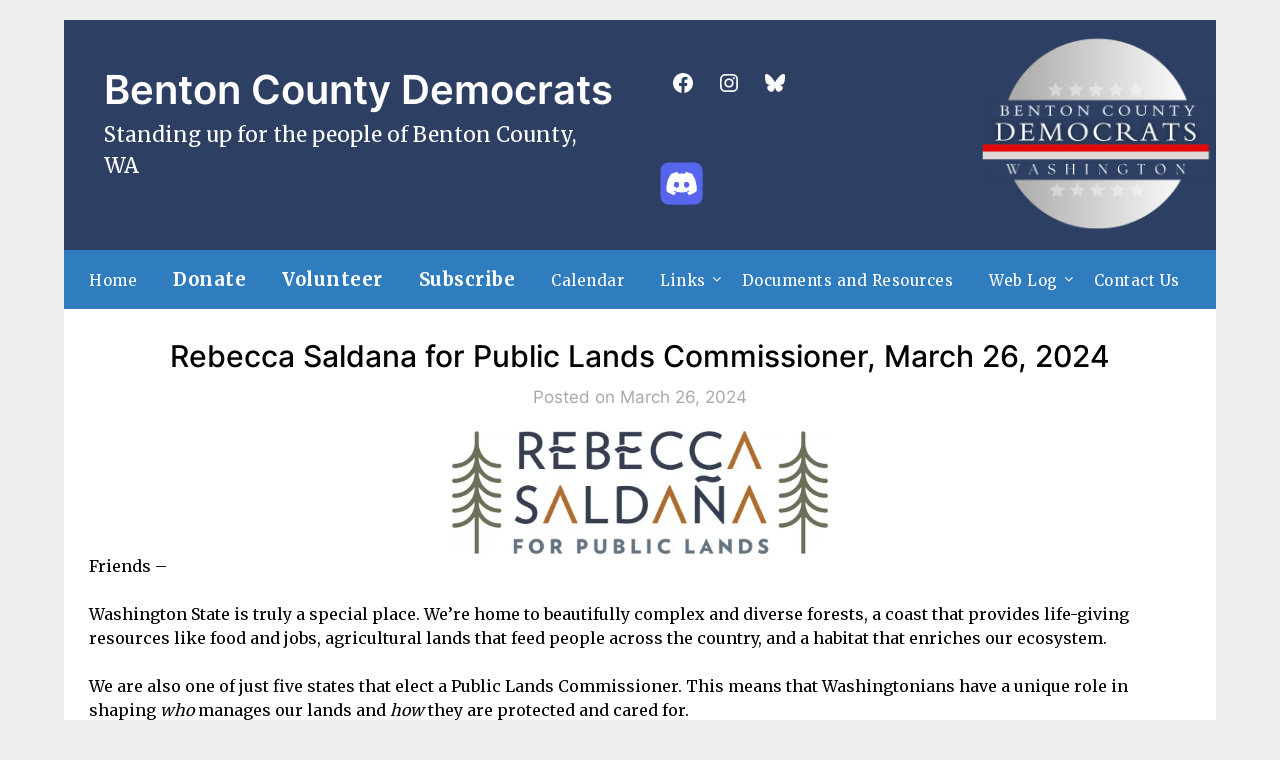

--- FILE ---
content_type: text/html; charset=UTF-8
request_url: https://bencodems.org/rebecca-saldana-for-public-lands-commissioner-march-26-2024/
body_size: 43108
content:
<!doctype html>
<html lang="en-US">
<head>
	<meta charset="UTF-8">
	<meta name="viewport" content="width=device-width, initial-scale=1">
	<link rel="profile" href="http://gmpg.org/xfn/11">
	<title>Rebecca Saldana for Public Lands Commissioner, March 26, 2024 &#8211; Benton County Democrats</title>
<meta name='robots' content='max-image-preview:large' />
<link rel='dns-prefetch' href='//fonts.googleapis.com' />
<link rel='dns-prefetch' href='//maxcdn.bootstrapcdn.com' />
<link rel='dns-prefetch' href='//use.fontawesome.com' />
<link rel="alternate" type="application/rss+xml" title="Benton County Democrats &raquo; Feed" href="https://bencodems.org/feed/" />
<link rel="alternate" type="application/rss+xml" title="Benton County Democrats &raquo; Comments Feed" href="https://bencodems.org/comments/feed/" />
<link rel="alternate" title="oEmbed (JSON)" type="application/json+oembed" href="https://bencodems.org/wp-json/oembed/1.0/embed?url=https%3A%2F%2Fbencodems.org%2Frebecca-saldana-for-public-lands-commissioner-march-26-2024%2F" />
<link rel="alternate" title="oEmbed (XML)" type="text/xml+oembed" href="https://bencodems.org/wp-json/oembed/1.0/embed?url=https%3A%2F%2Fbencodems.org%2Frebecca-saldana-for-public-lands-commissioner-march-26-2024%2F&#038;format=xml" />
<style id='wp-img-auto-sizes-contain-inline-css' type='text/css'>
img:is([sizes=auto i],[sizes^="auto," i]){contain-intrinsic-size:3000px 1500px}
/*# sourceURL=wp-img-auto-sizes-contain-inline-css */
</style>
<style id='superb-addons-variable-fallbacks-inline-css' type='text/css'>
:root{--wp--preset--color--primary:#1f7cec;--wp--preset--color--primary-hover:#3993ff;--wp--preset--color--base:#fff;--wp--preset--color--featured:#0a284b;--wp--preset--color--contrast-light:#fff;--wp--preset--color--contrast-dark:#000;--wp--preset--color--mono-1:#0d3c74;--wp--preset--color--mono-2:#64748b;--wp--preset--color--mono-3:#e2e8f0;--wp--preset--color--mono-4:#f8fafc;--wp--preset--spacing--superbspacing-xxsmall:clamp(5px,1vw,10px);--wp--preset--spacing--superbspacing-xsmall:clamp(10px,2vw,20px);--wp--preset--spacing--superbspacing-small:clamp(20px,4vw,40px);--wp--preset--spacing--superbspacing-medium:clamp(30px,6vw,60px);--wp--preset--spacing--superbspacing-large:clamp(40px,8vw,80px);--wp--preset--spacing--superbspacing-xlarge:clamp(50px,10vw,100px);--wp--preset--spacing--superbspacing-xxlarge:clamp(60px,12vw,120px);--wp--preset--font-size--superbfont-tiny:clamp(10px,0.625rem + ((1vw - 3.2px) * 0.227),12px);--wp--preset--font-size--superbfont-xxsmall:clamp(12px,0.75rem + ((1vw - 3.2px) * 0.227),14px);--wp--preset--font-size--superbfont-xsmall:clamp(16px,1rem + ((1vw - 3.2px) * 1),16px);--wp--preset--font-size--superbfont-small:clamp(16px,1rem + ((1vw - 3.2px) * 0.227),18px);--wp--preset--font-size--superbfont-medium:clamp(18px,1.125rem + ((1vw - 3.2px) * 0.227),20px);--wp--preset--font-size--superbfont-large:clamp(24px,1.5rem + ((1vw - 3.2px) * 0.909),32px);--wp--preset--font-size--superbfont-xlarge:clamp(32px,2rem + ((1vw - 3.2px) * 1.818),48px);--wp--preset--font-size--superbfont-xxlarge:clamp(40px,2.5rem + ((1vw - 3.2px) * 2.727),64px)}.has-primary-color{color:var(--wp--preset--color--primary)!important}.has-primary-hover-color{color:var(--wp--preset--color--primary-hover)!important}.has-base-color{color:var(--wp--preset--color--base)!important}.has-featured-color{color:var(--wp--preset--color--featured)!important}.has-contrast-light-color{color:var(--wp--preset--color--contrast-light)!important}.has-contrast-dark-color{color:var(--wp--preset--color--contrast-dark)!important}.has-mono-1-color{color:var(--wp--preset--color--mono-1)!important}.has-mono-2-color{color:var(--wp--preset--color--mono-2)!important}.has-mono-3-color{color:var(--wp--preset--color--mono-3)!important}.has-mono-4-color{color:var(--wp--preset--color--mono-4)!important}.has-primary-background-color{background-color:var(--wp--preset--color--primary)!important}.has-primary-hover-background-color{background-color:var(--wp--preset--color--primary-hover)!important}.has-base-background-color{background-color:var(--wp--preset--color--base)!important}.has-featured-background-color{background-color:var(--wp--preset--color--featured)!important}.has-contrast-light-background-color{background-color:var(--wp--preset--color--contrast-light)!important}.has-contrast-dark-background-color{background-color:var(--wp--preset--color--contrast-dark)!important}.has-mono-1-background-color{background-color:var(--wp--preset--color--mono-1)!important}.has-mono-2-background-color{background-color:var(--wp--preset--color--mono-2)!important}.has-mono-3-background-color{background-color:var(--wp--preset--color--mono-3)!important}.has-mono-4-background-color{background-color:var(--wp--preset--color--mono-4)!important}.has-superbfont-tiny-font-size{font-size:var(--wp--preset--font-size--superbfont-tiny)!important}.has-superbfont-xxsmall-font-size{font-size:var(--wp--preset--font-size--superbfont-xxsmall)!important}.has-superbfont-xsmall-font-size{font-size:var(--wp--preset--font-size--superbfont-xsmall)!important}.has-superbfont-small-font-size{font-size:var(--wp--preset--font-size--superbfont-small)!important}.has-superbfont-medium-font-size{font-size:var(--wp--preset--font-size--superbfont-medium)!important}.has-superbfont-large-font-size{font-size:var(--wp--preset--font-size--superbfont-large)!important}.has-superbfont-xlarge-font-size{font-size:var(--wp--preset--font-size--superbfont-xlarge)!important}.has-superbfont-xxlarge-font-size{font-size:var(--wp--preset--font-size--superbfont-xxlarge)!important}
/*# sourceURL=superb-addons-variable-fallbacks-inline-css */
</style>
<style id='wp-emoji-styles-inline-css' type='text/css'>

	img.wp-smiley, img.emoji {
		display: inline !important;
		border: none !important;
		box-shadow: none !important;
		height: 1em !important;
		width: 1em !important;
		margin: 0 0.07em !important;
		vertical-align: -0.1em !important;
		background: none !important;
		padding: 0 !important;
	}
/*# sourceURL=wp-emoji-styles-inline-css */
</style>
<link rel='stylesheet' id='wp-block-library-css' href='https://bencodems.org/wp-includes/css/dist/block-library/style.min.css?ver=6.9' type='text/css' media='all' />
<style id='wp-block-button-inline-css' type='text/css'>
.wp-block-button__link{align-content:center;box-sizing:border-box;cursor:pointer;display:inline-block;height:100%;text-align:center;word-break:break-word}.wp-block-button__link.aligncenter{text-align:center}.wp-block-button__link.alignright{text-align:right}:where(.wp-block-button__link){border-radius:9999px;box-shadow:none;padding:calc(.667em + 2px) calc(1.333em + 2px);text-decoration:none}.wp-block-button[style*=text-decoration] .wp-block-button__link{text-decoration:inherit}.wp-block-buttons>.wp-block-button.has-custom-width{max-width:none}.wp-block-buttons>.wp-block-button.has-custom-width .wp-block-button__link{width:100%}.wp-block-buttons>.wp-block-button.has-custom-font-size .wp-block-button__link{font-size:inherit}.wp-block-buttons>.wp-block-button.wp-block-button__width-25{width:calc(25% - var(--wp--style--block-gap, .5em)*.75)}.wp-block-buttons>.wp-block-button.wp-block-button__width-50{width:calc(50% - var(--wp--style--block-gap, .5em)*.5)}.wp-block-buttons>.wp-block-button.wp-block-button__width-75{width:calc(75% - var(--wp--style--block-gap, .5em)*.25)}.wp-block-buttons>.wp-block-button.wp-block-button__width-100{flex-basis:100%;width:100%}.wp-block-buttons.is-vertical>.wp-block-button.wp-block-button__width-25{width:25%}.wp-block-buttons.is-vertical>.wp-block-button.wp-block-button__width-50{width:50%}.wp-block-buttons.is-vertical>.wp-block-button.wp-block-button__width-75{width:75%}.wp-block-button.is-style-squared,.wp-block-button__link.wp-block-button.is-style-squared{border-radius:0}.wp-block-button.no-border-radius,.wp-block-button__link.no-border-radius{border-radius:0!important}:root :where(.wp-block-button .wp-block-button__link.is-style-outline),:root :where(.wp-block-button.is-style-outline>.wp-block-button__link){border:2px solid;padding:.667em 1.333em}:root :where(.wp-block-button .wp-block-button__link.is-style-outline:not(.has-text-color)),:root :where(.wp-block-button.is-style-outline>.wp-block-button__link:not(.has-text-color)){color:currentColor}:root :where(.wp-block-button .wp-block-button__link.is-style-outline:not(.has-background)),:root :where(.wp-block-button.is-style-outline>.wp-block-button__link:not(.has-background)){background-color:initial;background-image:none}
/*# sourceURL=https://bencodems.org/wp-includes/blocks/button/style.min.css */
</style>
<style id='wp-block-image-inline-css' type='text/css'>
.wp-block-image>a,.wp-block-image>figure>a{display:inline-block}.wp-block-image img{box-sizing:border-box;height:auto;max-width:100%;vertical-align:bottom}@media not (prefers-reduced-motion){.wp-block-image img.hide{visibility:hidden}.wp-block-image img.show{animation:show-content-image .4s}}.wp-block-image[style*=border-radius] img,.wp-block-image[style*=border-radius]>a{border-radius:inherit}.wp-block-image.has-custom-border img{box-sizing:border-box}.wp-block-image.aligncenter{text-align:center}.wp-block-image.alignfull>a,.wp-block-image.alignwide>a{width:100%}.wp-block-image.alignfull img,.wp-block-image.alignwide img{height:auto;width:100%}.wp-block-image .aligncenter,.wp-block-image .alignleft,.wp-block-image .alignright,.wp-block-image.aligncenter,.wp-block-image.alignleft,.wp-block-image.alignright{display:table}.wp-block-image .aligncenter>figcaption,.wp-block-image .alignleft>figcaption,.wp-block-image .alignright>figcaption,.wp-block-image.aligncenter>figcaption,.wp-block-image.alignleft>figcaption,.wp-block-image.alignright>figcaption{caption-side:bottom;display:table-caption}.wp-block-image .alignleft{float:left;margin:.5em 1em .5em 0}.wp-block-image .alignright{float:right;margin:.5em 0 .5em 1em}.wp-block-image .aligncenter{margin-left:auto;margin-right:auto}.wp-block-image :where(figcaption){margin-bottom:1em;margin-top:.5em}.wp-block-image.is-style-circle-mask img{border-radius:9999px}@supports ((-webkit-mask-image:none) or (mask-image:none)) or (-webkit-mask-image:none){.wp-block-image.is-style-circle-mask img{border-radius:0;-webkit-mask-image:url('data:image/svg+xml;utf8,<svg viewBox="0 0 100 100" xmlns="http://www.w3.org/2000/svg"><circle cx="50" cy="50" r="50"/></svg>');mask-image:url('data:image/svg+xml;utf8,<svg viewBox="0 0 100 100" xmlns="http://www.w3.org/2000/svg"><circle cx="50" cy="50" r="50"/></svg>');mask-mode:alpha;-webkit-mask-position:center;mask-position:center;-webkit-mask-repeat:no-repeat;mask-repeat:no-repeat;-webkit-mask-size:contain;mask-size:contain}}:root :where(.wp-block-image.is-style-rounded img,.wp-block-image .is-style-rounded img){border-radius:9999px}.wp-block-image figure{margin:0}.wp-lightbox-container{display:flex;flex-direction:column;position:relative}.wp-lightbox-container img{cursor:zoom-in}.wp-lightbox-container img:hover+button{opacity:1}.wp-lightbox-container button{align-items:center;backdrop-filter:blur(16px) saturate(180%);background-color:#5a5a5a40;border:none;border-radius:4px;cursor:zoom-in;display:flex;height:20px;justify-content:center;opacity:0;padding:0;position:absolute;right:16px;text-align:center;top:16px;width:20px;z-index:100}@media not (prefers-reduced-motion){.wp-lightbox-container button{transition:opacity .2s ease}}.wp-lightbox-container button:focus-visible{outline:3px auto #5a5a5a40;outline:3px auto -webkit-focus-ring-color;outline-offset:3px}.wp-lightbox-container button:hover{cursor:pointer;opacity:1}.wp-lightbox-container button:focus{opacity:1}.wp-lightbox-container button:focus,.wp-lightbox-container button:hover,.wp-lightbox-container button:not(:hover):not(:active):not(.has-background){background-color:#5a5a5a40;border:none}.wp-lightbox-overlay{box-sizing:border-box;cursor:zoom-out;height:100vh;left:0;overflow:hidden;position:fixed;top:0;visibility:hidden;width:100%;z-index:100000}.wp-lightbox-overlay .close-button{align-items:center;cursor:pointer;display:flex;justify-content:center;min-height:40px;min-width:40px;padding:0;position:absolute;right:calc(env(safe-area-inset-right) + 16px);top:calc(env(safe-area-inset-top) + 16px);z-index:5000000}.wp-lightbox-overlay .close-button:focus,.wp-lightbox-overlay .close-button:hover,.wp-lightbox-overlay .close-button:not(:hover):not(:active):not(.has-background){background:none;border:none}.wp-lightbox-overlay .lightbox-image-container{height:var(--wp--lightbox-container-height);left:50%;overflow:hidden;position:absolute;top:50%;transform:translate(-50%,-50%);transform-origin:top left;width:var(--wp--lightbox-container-width);z-index:9999999999}.wp-lightbox-overlay .wp-block-image{align-items:center;box-sizing:border-box;display:flex;height:100%;justify-content:center;margin:0;position:relative;transform-origin:0 0;width:100%;z-index:3000000}.wp-lightbox-overlay .wp-block-image img{height:var(--wp--lightbox-image-height);min-height:var(--wp--lightbox-image-height);min-width:var(--wp--lightbox-image-width);width:var(--wp--lightbox-image-width)}.wp-lightbox-overlay .wp-block-image figcaption{display:none}.wp-lightbox-overlay button{background:none;border:none}.wp-lightbox-overlay .scrim{background-color:#fff;height:100%;opacity:.9;position:absolute;width:100%;z-index:2000000}.wp-lightbox-overlay.active{visibility:visible}@media not (prefers-reduced-motion){.wp-lightbox-overlay.active{animation:turn-on-visibility .25s both}.wp-lightbox-overlay.active img{animation:turn-on-visibility .35s both}.wp-lightbox-overlay.show-closing-animation:not(.active){animation:turn-off-visibility .35s both}.wp-lightbox-overlay.show-closing-animation:not(.active) img{animation:turn-off-visibility .25s both}.wp-lightbox-overlay.zoom.active{animation:none;opacity:1;visibility:visible}.wp-lightbox-overlay.zoom.active .lightbox-image-container{animation:lightbox-zoom-in .4s}.wp-lightbox-overlay.zoom.active .lightbox-image-container img{animation:none}.wp-lightbox-overlay.zoom.active .scrim{animation:turn-on-visibility .4s forwards}.wp-lightbox-overlay.zoom.show-closing-animation:not(.active){animation:none}.wp-lightbox-overlay.zoom.show-closing-animation:not(.active) .lightbox-image-container{animation:lightbox-zoom-out .4s}.wp-lightbox-overlay.zoom.show-closing-animation:not(.active) .lightbox-image-container img{animation:none}.wp-lightbox-overlay.zoom.show-closing-animation:not(.active) .scrim{animation:turn-off-visibility .4s forwards}}@keyframes show-content-image{0%{visibility:hidden}99%{visibility:hidden}to{visibility:visible}}@keyframes turn-on-visibility{0%{opacity:0}to{opacity:1}}@keyframes turn-off-visibility{0%{opacity:1;visibility:visible}99%{opacity:0;visibility:visible}to{opacity:0;visibility:hidden}}@keyframes lightbox-zoom-in{0%{transform:translate(calc((-100vw + var(--wp--lightbox-scrollbar-width))/2 + var(--wp--lightbox-initial-left-position)),calc(-50vh + var(--wp--lightbox-initial-top-position))) scale(var(--wp--lightbox-scale))}to{transform:translate(-50%,-50%) scale(1)}}@keyframes lightbox-zoom-out{0%{transform:translate(-50%,-50%) scale(1);visibility:visible}99%{visibility:visible}to{transform:translate(calc((-100vw + var(--wp--lightbox-scrollbar-width))/2 + var(--wp--lightbox-initial-left-position)),calc(-50vh + var(--wp--lightbox-initial-top-position))) scale(var(--wp--lightbox-scale));visibility:hidden}}
/*# sourceURL=https://bencodems.org/wp-includes/blocks/image/style.min.css */
</style>
<style id='wp-block-buttons-inline-css' type='text/css'>
.wp-block-buttons{box-sizing:border-box}.wp-block-buttons.is-vertical{flex-direction:column}.wp-block-buttons.is-vertical>.wp-block-button:last-child{margin-bottom:0}.wp-block-buttons>.wp-block-button{display:inline-block;margin:0}.wp-block-buttons.is-content-justification-left{justify-content:flex-start}.wp-block-buttons.is-content-justification-left.is-vertical{align-items:flex-start}.wp-block-buttons.is-content-justification-center{justify-content:center}.wp-block-buttons.is-content-justification-center.is-vertical{align-items:center}.wp-block-buttons.is-content-justification-right{justify-content:flex-end}.wp-block-buttons.is-content-justification-right.is-vertical{align-items:flex-end}.wp-block-buttons.is-content-justification-space-between{justify-content:space-between}.wp-block-buttons.aligncenter{text-align:center}.wp-block-buttons:not(.is-content-justification-space-between,.is-content-justification-right,.is-content-justification-left,.is-content-justification-center) .wp-block-button.aligncenter{margin-left:auto;margin-right:auto;width:100%}.wp-block-buttons[style*=text-decoration] .wp-block-button,.wp-block-buttons[style*=text-decoration] .wp-block-button__link{text-decoration:inherit}.wp-block-buttons.has-custom-font-size .wp-block-button__link{font-size:inherit}.wp-block-buttons .wp-block-button__link{width:100%}.wp-block-button.aligncenter{text-align:center}
/*# sourceURL=https://bencodems.org/wp-includes/blocks/buttons/style.min.css */
</style>
<style id='wp-block-columns-inline-css' type='text/css'>
.wp-block-columns{box-sizing:border-box;display:flex;flex-wrap:wrap!important}@media (min-width:782px){.wp-block-columns{flex-wrap:nowrap!important}}.wp-block-columns{align-items:normal!important}.wp-block-columns.are-vertically-aligned-top{align-items:flex-start}.wp-block-columns.are-vertically-aligned-center{align-items:center}.wp-block-columns.are-vertically-aligned-bottom{align-items:flex-end}@media (max-width:781px){.wp-block-columns:not(.is-not-stacked-on-mobile)>.wp-block-column{flex-basis:100%!important}}@media (min-width:782px){.wp-block-columns:not(.is-not-stacked-on-mobile)>.wp-block-column{flex-basis:0;flex-grow:1}.wp-block-columns:not(.is-not-stacked-on-mobile)>.wp-block-column[style*=flex-basis]{flex-grow:0}}.wp-block-columns.is-not-stacked-on-mobile{flex-wrap:nowrap!important}.wp-block-columns.is-not-stacked-on-mobile>.wp-block-column{flex-basis:0;flex-grow:1}.wp-block-columns.is-not-stacked-on-mobile>.wp-block-column[style*=flex-basis]{flex-grow:0}:where(.wp-block-columns){margin-bottom:1.75em}:where(.wp-block-columns.has-background){padding:1.25em 2.375em}.wp-block-column{flex-grow:1;min-width:0;overflow-wrap:break-word;word-break:break-word}.wp-block-column.is-vertically-aligned-top{align-self:flex-start}.wp-block-column.is-vertically-aligned-center{align-self:center}.wp-block-column.is-vertically-aligned-bottom{align-self:flex-end}.wp-block-column.is-vertically-aligned-stretch{align-self:stretch}.wp-block-column.is-vertically-aligned-bottom,.wp-block-column.is-vertically-aligned-center,.wp-block-column.is-vertically-aligned-top{width:100%}
/*# sourceURL=https://bencodems.org/wp-includes/blocks/columns/style.min.css */
</style>
<style id='wp-block-paragraph-inline-css' type='text/css'>
.is-small-text{font-size:.875em}.is-regular-text{font-size:1em}.is-large-text{font-size:2.25em}.is-larger-text{font-size:3em}.has-drop-cap:not(:focus):first-letter{float:left;font-size:8.4em;font-style:normal;font-weight:100;line-height:.68;margin:.05em .1em 0 0;text-transform:uppercase}body.rtl .has-drop-cap:not(:focus):first-letter{float:none;margin-left:.1em}p.has-drop-cap.has-background{overflow:hidden}:root :where(p.has-background){padding:1.25em 2.375em}:where(p.has-text-color:not(.has-link-color)) a{color:inherit}p.has-text-align-left[style*="writing-mode:vertical-lr"],p.has-text-align-right[style*="writing-mode:vertical-rl"]{rotate:180deg}
/*# sourceURL=https://bencodems.org/wp-includes/blocks/paragraph/style.min.css */
</style>
<style id='wp-block-social-links-inline-css' type='text/css'>
.wp-block-social-links{background:none;box-sizing:border-box;margin-left:0;padding-left:0;padding-right:0;text-indent:0}.wp-block-social-links .wp-social-link a,.wp-block-social-links .wp-social-link a:hover{border-bottom:0;box-shadow:none;text-decoration:none}.wp-block-social-links .wp-social-link svg{height:1em;width:1em}.wp-block-social-links .wp-social-link span:not(.screen-reader-text){font-size:.65em;margin-left:.5em;margin-right:.5em}.wp-block-social-links.has-small-icon-size{font-size:16px}.wp-block-social-links,.wp-block-social-links.has-normal-icon-size{font-size:24px}.wp-block-social-links.has-large-icon-size{font-size:36px}.wp-block-social-links.has-huge-icon-size{font-size:48px}.wp-block-social-links.aligncenter{display:flex;justify-content:center}.wp-block-social-links.alignright{justify-content:flex-end}.wp-block-social-link{border-radius:9999px;display:block}@media not (prefers-reduced-motion){.wp-block-social-link{transition:transform .1s ease}}.wp-block-social-link{height:auto}.wp-block-social-link a{align-items:center;display:flex;line-height:0}.wp-block-social-link:hover{transform:scale(1.1)}.wp-block-social-links .wp-block-social-link.wp-social-link{display:inline-block;margin:0;padding:0}.wp-block-social-links .wp-block-social-link.wp-social-link .wp-block-social-link-anchor,.wp-block-social-links .wp-block-social-link.wp-social-link .wp-block-social-link-anchor svg,.wp-block-social-links .wp-block-social-link.wp-social-link .wp-block-social-link-anchor:active,.wp-block-social-links .wp-block-social-link.wp-social-link .wp-block-social-link-anchor:hover,.wp-block-social-links .wp-block-social-link.wp-social-link .wp-block-social-link-anchor:visited{color:currentColor;fill:currentColor}:where(.wp-block-social-links:not(.is-style-logos-only)) .wp-social-link{background-color:#f0f0f0;color:#444}:where(.wp-block-social-links:not(.is-style-logos-only)) .wp-social-link-amazon{background-color:#f90;color:#fff}:where(.wp-block-social-links:not(.is-style-logos-only)) .wp-social-link-bandcamp{background-color:#1ea0c3;color:#fff}:where(.wp-block-social-links:not(.is-style-logos-only)) .wp-social-link-behance{background-color:#0757fe;color:#fff}:where(.wp-block-social-links:not(.is-style-logos-only)) .wp-social-link-bluesky{background-color:#0a7aff;color:#fff}:where(.wp-block-social-links:not(.is-style-logos-only)) .wp-social-link-codepen{background-color:#1e1f26;color:#fff}:where(.wp-block-social-links:not(.is-style-logos-only)) .wp-social-link-deviantart{background-color:#02e49b;color:#fff}:where(.wp-block-social-links:not(.is-style-logos-only)) .wp-social-link-discord{background-color:#5865f2;color:#fff}:where(.wp-block-social-links:not(.is-style-logos-only)) .wp-social-link-dribbble{background-color:#e94c89;color:#fff}:where(.wp-block-social-links:not(.is-style-logos-only)) .wp-social-link-dropbox{background-color:#4280ff;color:#fff}:where(.wp-block-social-links:not(.is-style-logos-only)) .wp-social-link-etsy{background-color:#f45800;color:#fff}:where(.wp-block-social-links:not(.is-style-logos-only)) .wp-social-link-facebook{background-color:#0866ff;color:#fff}:where(.wp-block-social-links:not(.is-style-logos-only)) .wp-social-link-fivehundredpx{background-color:#000;color:#fff}:where(.wp-block-social-links:not(.is-style-logos-only)) .wp-social-link-flickr{background-color:#0461dd;color:#fff}:where(.wp-block-social-links:not(.is-style-logos-only)) .wp-social-link-foursquare{background-color:#e65678;color:#fff}:where(.wp-block-social-links:not(.is-style-logos-only)) .wp-social-link-github{background-color:#24292d;color:#fff}:where(.wp-block-social-links:not(.is-style-logos-only)) .wp-social-link-goodreads{background-color:#eceadd;color:#382110}:where(.wp-block-social-links:not(.is-style-logos-only)) .wp-social-link-google{background-color:#ea4434;color:#fff}:where(.wp-block-social-links:not(.is-style-logos-only)) .wp-social-link-gravatar{background-color:#1d4fc4;color:#fff}:where(.wp-block-social-links:not(.is-style-logos-only)) .wp-social-link-instagram{background-color:#f00075;color:#fff}:where(.wp-block-social-links:not(.is-style-logos-only)) .wp-social-link-lastfm{background-color:#e21b24;color:#fff}:where(.wp-block-social-links:not(.is-style-logos-only)) .wp-social-link-linkedin{background-color:#0d66c2;color:#fff}:where(.wp-block-social-links:not(.is-style-logos-only)) .wp-social-link-mastodon{background-color:#3288d4;color:#fff}:where(.wp-block-social-links:not(.is-style-logos-only)) .wp-social-link-medium{background-color:#000;color:#fff}:where(.wp-block-social-links:not(.is-style-logos-only)) .wp-social-link-meetup{background-color:#f6405f;color:#fff}:where(.wp-block-social-links:not(.is-style-logos-only)) .wp-social-link-patreon{background-color:#000;color:#fff}:where(.wp-block-social-links:not(.is-style-logos-only)) .wp-social-link-pinterest{background-color:#e60122;color:#fff}:where(.wp-block-social-links:not(.is-style-logos-only)) .wp-social-link-pocket{background-color:#ef4155;color:#fff}:where(.wp-block-social-links:not(.is-style-logos-only)) .wp-social-link-reddit{background-color:#ff4500;color:#fff}:where(.wp-block-social-links:not(.is-style-logos-only)) .wp-social-link-skype{background-color:#0478d7;color:#fff}:where(.wp-block-social-links:not(.is-style-logos-only)) .wp-social-link-snapchat{background-color:#fefc00;color:#fff;stroke:#000}:where(.wp-block-social-links:not(.is-style-logos-only)) .wp-social-link-soundcloud{background-color:#ff5600;color:#fff}:where(.wp-block-social-links:not(.is-style-logos-only)) .wp-social-link-spotify{background-color:#1bd760;color:#fff}:where(.wp-block-social-links:not(.is-style-logos-only)) .wp-social-link-telegram{background-color:#2aabee;color:#fff}:where(.wp-block-social-links:not(.is-style-logos-only)) .wp-social-link-threads{background-color:#000;color:#fff}:where(.wp-block-social-links:not(.is-style-logos-only)) .wp-social-link-tiktok{background-color:#000;color:#fff}:where(.wp-block-social-links:not(.is-style-logos-only)) .wp-social-link-tumblr{background-color:#011835;color:#fff}:where(.wp-block-social-links:not(.is-style-logos-only)) .wp-social-link-twitch{background-color:#6440a4;color:#fff}:where(.wp-block-social-links:not(.is-style-logos-only)) .wp-social-link-twitter{background-color:#1da1f2;color:#fff}:where(.wp-block-social-links:not(.is-style-logos-only)) .wp-social-link-vimeo{background-color:#1eb7ea;color:#fff}:where(.wp-block-social-links:not(.is-style-logos-only)) .wp-social-link-vk{background-color:#4680c2;color:#fff}:where(.wp-block-social-links:not(.is-style-logos-only)) .wp-social-link-wordpress{background-color:#3499cd;color:#fff}:where(.wp-block-social-links:not(.is-style-logos-only)) .wp-social-link-whatsapp{background-color:#25d366;color:#fff}:where(.wp-block-social-links:not(.is-style-logos-only)) .wp-social-link-x{background-color:#000;color:#fff}:where(.wp-block-social-links:not(.is-style-logos-only)) .wp-social-link-yelp{background-color:#d32422;color:#fff}:where(.wp-block-social-links:not(.is-style-logos-only)) .wp-social-link-youtube{background-color:red;color:#fff}:where(.wp-block-social-links.is-style-logos-only) .wp-social-link{background:none}:where(.wp-block-social-links.is-style-logos-only) .wp-social-link svg{height:1.25em;width:1.25em}:where(.wp-block-social-links.is-style-logos-only) .wp-social-link-amazon{color:#f90}:where(.wp-block-social-links.is-style-logos-only) .wp-social-link-bandcamp{color:#1ea0c3}:where(.wp-block-social-links.is-style-logos-only) .wp-social-link-behance{color:#0757fe}:where(.wp-block-social-links.is-style-logos-only) .wp-social-link-bluesky{color:#0a7aff}:where(.wp-block-social-links.is-style-logos-only) .wp-social-link-codepen{color:#1e1f26}:where(.wp-block-social-links.is-style-logos-only) .wp-social-link-deviantart{color:#02e49b}:where(.wp-block-social-links.is-style-logos-only) .wp-social-link-discord{color:#5865f2}:where(.wp-block-social-links.is-style-logos-only) .wp-social-link-dribbble{color:#e94c89}:where(.wp-block-social-links.is-style-logos-only) .wp-social-link-dropbox{color:#4280ff}:where(.wp-block-social-links.is-style-logos-only) .wp-social-link-etsy{color:#f45800}:where(.wp-block-social-links.is-style-logos-only) .wp-social-link-facebook{color:#0866ff}:where(.wp-block-social-links.is-style-logos-only) .wp-social-link-fivehundredpx{color:#000}:where(.wp-block-social-links.is-style-logos-only) .wp-social-link-flickr{color:#0461dd}:where(.wp-block-social-links.is-style-logos-only) .wp-social-link-foursquare{color:#e65678}:where(.wp-block-social-links.is-style-logos-only) .wp-social-link-github{color:#24292d}:where(.wp-block-social-links.is-style-logos-only) .wp-social-link-goodreads{color:#382110}:where(.wp-block-social-links.is-style-logos-only) .wp-social-link-google{color:#ea4434}:where(.wp-block-social-links.is-style-logos-only) .wp-social-link-gravatar{color:#1d4fc4}:where(.wp-block-social-links.is-style-logos-only) .wp-social-link-instagram{color:#f00075}:where(.wp-block-social-links.is-style-logos-only) .wp-social-link-lastfm{color:#e21b24}:where(.wp-block-social-links.is-style-logos-only) .wp-social-link-linkedin{color:#0d66c2}:where(.wp-block-social-links.is-style-logos-only) .wp-social-link-mastodon{color:#3288d4}:where(.wp-block-social-links.is-style-logos-only) .wp-social-link-medium{color:#000}:where(.wp-block-social-links.is-style-logos-only) .wp-social-link-meetup{color:#f6405f}:where(.wp-block-social-links.is-style-logos-only) .wp-social-link-patreon{color:#000}:where(.wp-block-social-links.is-style-logos-only) .wp-social-link-pinterest{color:#e60122}:where(.wp-block-social-links.is-style-logos-only) .wp-social-link-pocket{color:#ef4155}:where(.wp-block-social-links.is-style-logos-only) .wp-social-link-reddit{color:#ff4500}:where(.wp-block-social-links.is-style-logos-only) .wp-social-link-skype{color:#0478d7}:where(.wp-block-social-links.is-style-logos-only) .wp-social-link-snapchat{color:#fff;stroke:#000}:where(.wp-block-social-links.is-style-logos-only) .wp-social-link-soundcloud{color:#ff5600}:where(.wp-block-social-links.is-style-logos-only) .wp-social-link-spotify{color:#1bd760}:where(.wp-block-social-links.is-style-logos-only) .wp-social-link-telegram{color:#2aabee}:where(.wp-block-social-links.is-style-logos-only) .wp-social-link-threads{color:#000}:where(.wp-block-social-links.is-style-logos-only) .wp-social-link-tiktok{color:#000}:where(.wp-block-social-links.is-style-logos-only) .wp-social-link-tumblr{color:#011835}:where(.wp-block-social-links.is-style-logos-only) .wp-social-link-twitch{color:#6440a4}:where(.wp-block-social-links.is-style-logos-only) .wp-social-link-twitter{color:#1da1f2}:where(.wp-block-social-links.is-style-logos-only) .wp-social-link-vimeo{color:#1eb7ea}:where(.wp-block-social-links.is-style-logos-only) .wp-social-link-vk{color:#4680c2}:where(.wp-block-social-links.is-style-logos-only) .wp-social-link-whatsapp{color:#25d366}:where(.wp-block-social-links.is-style-logos-only) .wp-social-link-wordpress{color:#3499cd}:where(.wp-block-social-links.is-style-logos-only) .wp-social-link-x{color:#000}:where(.wp-block-social-links.is-style-logos-only) .wp-social-link-yelp{color:#d32422}:where(.wp-block-social-links.is-style-logos-only) .wp-social-link-youtube{color:red}.wp-block-social-links.is-style-pill-shape .wp-social-link{width:auto}:root :where(.wp-block-social-links .wp-social-link a){padding:.25em}:root :where(.wp-block-social-links.is-style-logos-only .wp-social-link a){padding:0}:root :where(.wp-block-social-links.is-style-pill-shape .wp-social-link a){padding-left:.6666666667em;padding-right:.6666666667em}.wp-block-social-links:not(.has-icon-color):not(.has-icon-background-color) .wp-social-link-snapchat .wp-block-social-link-label{color:#000}
/*# sourceURL=https://bencodems.org/wp-includes/blocks/social-links/style.min.css */
</style>
<style id='global-styles-inline-css' type='text/css'>
:root{--wp--preset--aspect-ratio--square: 1;--wp--preset--aspect-ratio--4-3: 4/3;--wp--preset--aspect-ratio--3-4: 3/4;--wp--preset--aspect-ratio--3-2: 3/2;--wp--preset--aspect-ratio--2-3: 2/3;--wp--preset--aspect-ratio--16-9: 16/9;--wp--preset--aspect-ratio--9-16: 9/16;--wp--preset--color--black: #000000;--wp--preset--color--cyan-bluish-gray: #abb8c3;--wp--preset--color--white: #ffffff;--wp--preset--color--pale-pink: #f78da7;--wp--preset--color--vivid-red: #cf2e2e;--wp--preset--color--luminous-vivid-orange: #ff6900;--wp--preset--color--luminous-vivid-amber: #fcb900;--wp--preset--color--light-green-cyan: #7bdcb5;--wp--preset--color--vivid-green-cyan: #00d084;--wp--preset--color--pale-cyan-blue: #8ed1fc;--wp--preset--color--vivid-cyan-blue: #0693e3;--wp--preset--color--vivid-purple: #9b51e0;--wp--preset--gradient--vivid-cyan-blue-to-vivid-purple: linear-gradient(135deg,rgb(6,147,227) 0%,rgb(155,81,224) 100%);--wp--preset--gradient--light-green-cyan-to-vivid-green-cyan: linear-gradient(135deg,rgb(122,220,180) 0%,rgb(0,208,130) 100%);--wp--preset--gradient--luminous-vivid-amber-to-luminous-vivid-orange: linear-gradient(135deg,rgb(252,185,0) 0%,rgb(255,105,0) 100%);--wp--preset--gradient--luminous-vivid-orange-to-vivid-red: linear-gradient(135deg,rgb(255,105,0) 0%,rgb(207,46,46) 100%);--wp--preset--gradient--very-light-gray-to-cyan-bluish-gray: linear-gradient(135deg,rgb(238,238,238) 0%,rgb(169,184,195) 100%);--wp--preset--gradient--cool-to-warm-spectrum: linear-gradient(135deg,rgb(74,234,220) 0%,rgb(151,120,209) 20%,rgb(207,42,186) 40%,rgb(238,44,130) 60%,rgb(251,105,98) 80%,rgb(254,248,76) 100%);--wp--preset--gradient--blush-light-purple: linear-gradient(135deg,rgb(255,206,236) 0%,rgb(152,150,240) 100%);--wp--preset--gradient--blush-bordeaux: linear-gradient(135deg,rgb(254,205,165) 0%,rgb(254,45,45) 50%,rgb(107,0,62) 100%);--wp--preset--gradient--luminous-dusk: linear-gradient(135deg,rgb(255,203,112) 0%,rgb(199,81,192) 50%,rgb(65,88,208) 100%);--wp--preset--gradient--pale-ocean: linear-gradient(135deg,rgb(255,245,203) 0%,rgb(182,227,212) 50%,rgb(51,167,181) 100%);--wp--preset--gradient--electric-grass: linear-gradient(135deg,rgb(202,248,128) 0%,rgb(113,206,126) 100%);--wp--preset--gradient--midnight: linear-gradient(135deg,rgb(2,3,129) 0%,rgb(40,116,252) 100%);--wp--preset--font-size--small: 13px;--wp--preset--font-size--medium: 20px;--wp--preset--font-size--large: 36px;--wp--preset--font-size--x-large: 42px;--wp--preset--spacing--20: 0.44rem;--wp--preset--spacing--30: 0.67rem;--wp--preset--spacing--40: 1rem;--wp--preset--spacing--50: 1.5rem;--wp--preset--spacing--60: 2.25rem;--wp--preset--spacing--70: 3.38rem;--wp--preset--spacing--80: 5.06rem;--wp--preset--shadow--natural: 6px 6px 9px rgba(0, 0, 0, 0.2);--wp--preset--shadow--deep: 12px 12px 50px rgba(0, 0, 0, 0.4);--wp--preset--shadow--sharp: 6px 6px 0px rgba(0, 0, 0, 0.2);--wp--preset--shadow--outlined: 6px 6px 0px -3px rgb(255, 255, 255), 6px 6px rgb(0, 0, 0);--wp--preset--shadow--crisp: 6px 6px 0px rgb(0, 0, 0);}:where(.is-layout-flex){gap: 0.5em;}:where(.is-layout-grid){gap: 0.5em;}body .is-layout-flex{display: flex;}.is-layout-flex{flex-wrap: wrap;align-items: center;}.is-layout-flex > :is(*, div){margin: 0;}body .is-layout-grid{display: grid;}.is-layout-grid > :is(*, div){margin: 0;}:where(.wp-block-columns.is-layout-flex){gap: 2em;}:where(.wp-block-columns.is-layout-grid){gap: 2em;}:where(.wp-block-post-template.is-layout-flex){gap: 1.25em;}:where(.wp-block-post-template.is-layout-grid){gap: 1.25em;}.has-black-color{color: var(--wp--preset--color--black) !important;}.has-cyan-bluish-gray-color{color: var(--wp--preset--color--cyan-bluish-gray) !important;}.has-white-color{color: var(--wp--preset--color--white) !important;}.has-pale-pink-color{color: var(--wp--preset--color--pale-pink) !important;}.has-vivid-red-color{color: var(--wp--preset--color--vivid-red) !important;}.has-luminous-vivid-orange-color{color: var(--wp--preset--color--luminous-vivid-orange) !important;}.has-luminous-vivid-amber-color{color: var(--wp--preset--color--luminous-vivid-amber) !important;}.has-light-green-cyan-color{color: var(--wp--preset--color--light-green-cyan) !important;}.has-vivid-green-cyan-color{color: var(--wp--preset--color--vivid-green-cyan) !important;}.has-pale-cyan-blue-color{color: var(--wp--preset--color--pale-cyan-blue) !important;}.has-vivid-cyan-blue-color{color: var(--wp--preset--color--vivid-cyan-blue) !important;}.has-vivid-purple-color{color: var(--wp--preset--color--vivid-purple) !important;}.has-black-background-color{background-color: var(--wp--preset--color--black) !important;}.has-cyan-bluish-gray-background-color{background-color: var(--wp--preset--color--cyan-bluish-gray) !important;}.has-white-background-color{background-color: var(--wp--preset--color--white) !important;}.has-pale-pink-background-color{background-color: var(--wp--preset--color--pale-pink) !important;}.has-vivid-red-background-color{background-color: var(--wp--preset--color--vivid-red) !important;}.has-luminous-vivid-orange-background-color{background-color: var(--wp--preset--color--luminous-vivid-orange) !important;}.has-luminous-vivid-amber-background-color{background-color: var(--wp--preset--color--luminous-vivid-amber) !important;}.has-light-green-cyan-background-color{background-color: var(--wp--preset--color--light-green-cyan) !important;}.has-vivid-green-cyan-background-color{background-color: var(--wp--preset--color--vivid-green-cyan) !important;}.has-pale-cyan-blue-background-color{background-color: var(--wp--preset--color--pale-cyan-blue) !important;}.has-vivid-cyan-blue-background-color{background-color: var(--wp--preset--color--vivid-cyan-blue) !important;}.has-vivid-purple-background-color{background-color: var(--wp--preset--color--vivid-purple) !important;}.has-black-border-color{border-color: var(--wp--preset--color--black) !important;}.has-cyan-bluish-gray-border-color{border-color: var(--wp--preset--color--cyan-bluish-gray) !important;}.has-white-border-color{border-color: var(--wp--preset--color--white) !important;}.has-pale-pink-border-color{border-color: var(--wp--preset--color--pale-pink) !important;}.has-vivid-red-border-color{border-color: var(--wp--preset--color--vivid-red) !important;}.has-luminous-vivid-orange-border-color{border-color: var(--wp--preset--color--luminous-vivid-orange) !important;}.has-luminous-vivid-amber-border-color{border-color: var(--wp--preset--color--luminous-vivid-amber) !important;}.has-light-green-cyan-border-color{border-color: var(--wp--preset--color--light-green-cyan) !important;}.has-vivid-green-cyan-border-color{border-color: var(--wp--preset--color--vivid-green-cyan) !important;}.has-pale-cyan-blue-border-color{border-color: var(--wp--preset--color--pale-cyan-blue) !important;}.has-vivid-cyan-blue-border-color{border-color: var(--wp--preset--color--vivid-cyan-blue) !important;}.has-vivid-purple-border-color{border-color: var(--wp--preset--color--vivid-purple) !important;}.has-vivid-cyan-blue-to-vivid-purple-gradient-background{background: var(--wp--preset--gradient--vivid-cyan-blue-to-vivid-purple) !important;}.has-light-green-cyan-to-vivid-green-cyan-gradient-background{background: var(--wp--preset--gradient--light-green-cyan-to-vivid-green-cyan) !important;}.has-luminous-vivid-amber-to-luminous-vivid-orange-gradient-background{background: var(--wp--preset--gradient--luminous-vivid-amber-to-luminous-vivid-orange) !important;}.has-luminous-vivid-orange-to-vivid-red-gradient-background{background: var(--wp--preset--gradient--luminous-vivid-orange-to-vivid-red) !important;}.has-very-light-gray-to-cyan-bluish-gray-gradient-background{background: var(--wp--preset--gradient--very-light-gray-to-cyan-bluish-gray) !important;}.has-cool-to-warm-spectrum-gradient-background{background: var(--wp--preset--gradient--cool-to-warm-spectrum) !important;}.has-blush-light-purple-gradient-background{background: var(--wp--preset--gradient--blush-light-purple) !important;}.has-blush-bordeaux-gradient-background{background: var(--wp--preset--gradient--blush-bordeaux) !important;}.has-luminous-dusk-gradient-background{background: var(--wp--preset--gradient--luminous-dusk) !important;}.has-pale-ocean-gradient-background{background: var(--wp--preset--gradient--pale-ocean) !important;}.has-electric-grass-gradient-background{background: var(--wp--preset--gradient--electric-grass) !important;}.has-midnight-gradient-background{background: var(--wp--preset--gradient--midnight) !important;}.has-small-font-size{font-size: var(--wp--preset--font-size--small) !important;}.has-medium-font-size{font-size: var(--wp--preset--font-size--medium) !important;}.has-large-font-size{font-size: var(--wp--preset--font-size--large) !important;}.has-x-large-font-size{font-size: var(--wp--preset--font-size--x-large) !important;}
:where(.wp-block-columns.is-layout-flex){gap: 2em;}:where(.wp-block-columns.is-layout-grid){gap: 2em;}
/*# sourceURL=global-styles-inline-css */
</style>
<style id='core-block-supports-inline-css' type='text/css'>
.wp-container-core-social-links-is-layout-16018d1d{justify-content:center;}.wp-container-core-buttons-is-layout-16018d1d{justify-content:center;}.wp-container-core-columns-is-layout-9d6595d7{flex-wrap:nowrap;}
/*# sourceURL=core-block-supports-inline-css */
</style>

<style id='classic-theme-styles-inline-css' type='text/css'>
/*! This file is auto-generated */
.wp-block-button__link{color:#fff;background-color:#32373c;border-radius:9999px;box-shadow:none;text-decoration:none;padding:calc(.667em + 2px) calc(1.333em + 2px);font-size:1.125em}.wp-block-file__button{background:#32373c;color:#fff;text-decoration:none}
/*# sourceURL=/wp-includes/css/classic-themes.min.css */
</style>
<style id='font-awesome-svg-styles-default-inline-css' type='text/css'>
.svg-inline--fa {
  display: inline-block;
  height: 1em;
  overflow: visible;
  vertical-align: -.125em;
}
/*# sourceURL=font-awesome-svg-styles-default-inline-css */
</style>
<link rel='stylesheet' id='font-awesome-svg-styles-css' href='https://bencodems.org/wp-content/uploads/font-awesome/v6.7.2/css/svg-with-js.css' type='text/css' media='all' />
<style id='font-awesome-svg-styles-inline-css' type='text/css'>
   .wp-block-font-awesome-icon svg::before,
   .wp-rich-text-font-awesome-icon svg::before {content: unset;}
/*# sourceURL=font-awesome-svg-styles-inline-css */
</style>
<link rel='stylesheet' id='grids-main-css' href='https://bencodems.org/wp-content/plugins/grids/assets/css/grids.css?ver=1.3.11' type='text/css' media='all' />
<link rel='stylesheet' id='superb-addons-patterns-css' href='https://bencodems.org/wp-content/plugins/superb-blocks/assets/css/patterns.min.css?ver=3.6.2' type='text/css' media='all' />
<link rel='stylesheet' id='superb-addons-enhancements-css' href='https://bencodems.org/wp-content/plugins/superb-blocks/assets/css/enhancements.min.css?ver=3.6.2' type='text/css' media='all' />
<link rel='stylesheet' id='superbthemes-premium-enhancements-css' href='https://bencodems.org/wp-content/plugins/superb-helper-pro/assets/css/enhancements.min.css?ver=7.3.5' type='text/css' media='all' />
<link rel='stylesheet' id='googlefonts-css' href='https://fonts.googleapis.com/css?family=Merriweather:900|Off:400,900&subset=latin' type='text/css' media='all' />
<link rel='stylesheet' id='cff-css' href='https://bencodems.org/wp-content/plugins/custom-facebook-feed/assets/css/cff-style.min.css?ver=4.3.4' type='text/css' media='all' />
<link rel='stylesheet' id='sb-font-awesome-css' href='https://maxcdn.bootstrapcdn.com/font-awesome/4.7.0/css/font-awesome.min.css?ver=6.9' type='text/css' media='all' />
<link rel='stylesheet' id='uag-style-22932-css' href='https://bencodems.org/wp-content/uploads/uag-plugin/assets/23000/uag-css-22932.css?ver=1768678961' type='text/css' media='all' />
<link rel='stylesheet' id='daily-newspaper-style-css' href='https://bencodems.org/wp-content/themes/newspaperly/style.css?ver=6.9' type='text/css' media='all' />
<link rel='stylesheet' id='daily-newspaper-css' href='https://bencodems.org/wp-content/themes/daily-newspaper/style.css?ver=1.0' type='text/css' media='all' />
<link rel='stylesheet' id='Inter-css' href='https://bencodems.org/wp-content/fonts/b7a495bd7143bf75bd725a773abe0045.css?ver=1.0' type='text/css' media='all' />
<link rel='stylesheet' id='font-awesome-css' href='https://bencodems.org/wp-content/themes/newspaperly/css/font-awesome.min.css?ver=6.9' type='text/css' media='all' />
<link rel='stylesheet' id='newspaperly-style-css' href='https://bencodems.org/wp-content/themes/daily-newspaper/style.css?ver=6.9' type='text/css' media='all' />
<link rel='stylesheet' id='newspaperly-google-fonts-css' href='//fonts.googleapis.com/css?family=Lato%3A300%2C400%2C700%2C900%7CMerriweather%3A400%2C700&#038;ver=6.9' type='text/css' media='all' />
<link rel='stylesheet' id='font-awesome-official-css' href='https://use.fontawesome.com/releases/v6.7.2/css/all.css' type='text/css' media='all' integrity="sha384-nRgPTkuX86pH8yjPJUAFuASXQSSl2/bBUiNV47vSYpKFxHJhbcrGnmlYpYJMeD7a" crossorigin="anonymous" />
<link rel='stylesheet' id='grids-frontend-css' href='https://bencodems.org/wp-content/plugins/grids/assets/css/frontend.css?ver=1.3.11' type='text/css' media='all' />
<link rel='stylesheet' id='font-awesome-official-v4shim-css' href='https://use.fontawesome.com/releases/v6.7.2/css/v4-shims.css' type='text/css' media='all' integrity="sha384-npPMK6zwqNmU3qyCCxEcWJkLBNYxEFM1nGgSoAWuCCXqVVz0cvwKEMfyTNkOxM2N" crossorigin="anonymous" />
<link rel='stylesheet' id='colorbox-css' href='https://bencodems.org/wp-content/plugins/slideshow-gallery/views/default/css/colorbox.css?ver=1.3.19' type='text/css' media='all' />
<link rel='stylesheet' id='fontawesome-css' href='https://bencodems.org/wp-content/plugins/slideshow-gallery/views/default/css/fontawesome.css?ver=4.4.0' type='text/css' media='all' />
<script type="text/javascript" src="https://bencodems.org/wp-includes/js/jquery/jquery.min.js?ver=3.7.1" id="jquery-core-js"></script>
<script type="text/javascript" src="https://bencodems.org/wp-includes/js/jquery/jquery-migrate.min.js?ver=3.4.1" id="jquery-migrate-js"></script>
<script type="text/javascript" src="https://bencodems.org/wp-includes/js/dist/vendor/react.min.js?ver=18.3.1.1" id="react-js"></script>
<script type="text/javascript" src="https://bencodems.org/wp-includes/js/dist/vendor/react-dom.min.js?ver=18.3.1.1" id="react-dom-js"></script>
<script type="text/javascript" src="https://bencodems.org/wp-includes/js/dist/escape-html.min.js?ver=6561a406d2d232a6fbd2" id="wp-escape-html-js"></script>
<script type="text/javascript" src="https://bencodems.org/wp-includes/js/dist/element.min.js?ver=6a582b0c827fa25df3dd" id="wp-element-js"></script>
<script type="text/javascript" src="https://bencodems.org/wp-content/plugins/slideshow-gallery/views/default/js/gallery.js?ver=1.0" id="slideshow-gallery-js"></script>
<script type="text/javascript" src="https://bencodems.org/wp-content/plugins/slideshow-gallery/views/default/js/colorbox.js?ver=1.6.3" id="colorbox-js"></script>
<link rel="https://api.w.org/" href="https://bencodems.org/wp-json/" /><link rel="alternate" title="JSON" type="application/json" href="https://bencodems.org/wp-json/wp/v2/posts/22932" /><link rel="EditURI" type="application/rsd+xml" title="RSD" href="https://bencodems.org/xmlrpc.php?rsd" />
<meta name="generator" content="WordPress 6.9" />
<link rel="canonical" href="https://bencodems.org/rebecca-saldana-for-public-lands-commissioner-march-26-2024/" />
<link rel='shortlink' href='https://bencodems.org/?p=22932' />
	<link rel="preconnect" href="https://fonts.googleapis.com">
	<link rel="preconnect" href="https://fonts.gstatic.com">
	<meta name="generator" content="performance-lab 4.0.1; plugins: ">
<script type="text/javascript">
(function($) {
	var $document = $(document);
	
	$document.ready(function() {
		if (typeof $.fn.colorbox !== 'undefined') {
			$.extend($.colorbox.settings, {
				current: "Image {current} of {total}",
			    previous: "Previous",
			    next: "Next",
			    close: "Close",
			    xhrError: "This content failed to load",
			    imgError: "This image failed to load"
			});
		}
	});
})(jQuery);
</script><style type='text/css' media='screen'>
	body{ font-family:"Merriweather", arial, sans-serif;}
	h1{ font-family:"Merriweather", arial, sans-serif;}
	h2{ font-family:"Merriweather", arial, sans-serif;}
	h3{ font-family:"Merriweather", arial, sans-serif;}
	h4{ font-family:"Merriweather", arial, sans-serif;}
	h5{ font-family:"Merriweather", arial, sans-serif;}
	h6{ font-family:"Merriweather", arial, sans-serif;}
	blockquote{ font-family:"Merriweather", arial, sans-serif;}
	p{ font-family:"Merriweather", arial, sans-serif;}
	li{ font-family:"Merriweather", arial, sans-serif;}
</style>
<!-- fonts delivered by Wordpress Google Fonts, a plugin by Adrian3.com --><!-- Analytics by WP Statistics - https://wp-statistics.com -->

		<style type="text/css">
			.header-widgets-wrapper, .content-wrap-bg { background-color:  }
			.featured-sidebar, .featured-sidebar ul li { border-color:  !important; }
			.page-numbers li a, .blogposts-list .blogpost-button, .page-numbers.current, span.page-numbers.dots { background: ; }
			.banner-widget-wrapper p, .banner-widget-wrapper h1, .banner-widget-wrapper h2, .banner-widget-wrapper h3, .banner-widget-wrapper h4, .banner-widget-wrapper h5, .banner-widget-wrapper h6, .banner-widget-wrapper ul, .banner-widget-wrapper{ color: #ffffff }
			.banner-widget-wrapper a, .banner-widget-wrapper a:hover, .banner-widget-wrapper a:active, .banner-widget-wrapper a:focus{ color: ; }
			.banner-widget-wrapper ul li { border-color: ; }
			body, .site, .swidgets-wrap h3, .post-data-text { background: ; }
			.site-title a, .site-description { color: ; }
			.header-bg { background-color: #2d3f62 !important; }
			.main-navigation ul li a, .main-navigation ul li .sub-arrow, .super-menu .toggle-mobile-menu,.toggle-mobile-menu:before, .mobile-menu-active .smenu-hide { color: ; }
			#smobile-menu.show .main-navigation ul ul.children.active, #smobile-menu.show .main-navigation ul ul.sub-menu.active, #smobile-menu.show .main-navigation ul li, .smenu-hide.toggle-mobile-menu.menu-toggle, #smobile-menu.show .main-navigation ul li, .primary-menu ul li ul.children li, .primary-menu ul li ul.sub-menu li, .primary-menu .pmenu, .super-menu { border-color: ; border-bottom-color: ; }
			#secondary .widget h3, #secondary .widget h3 a, #secondary .widget h4, #secondary .widget h1, #secondary .widget h2, #secondary .widget h5, #secondary .widget h6 { color: ; }
			#secondary .widget a, #secondary a, #secondary .widget li a , #secondary span.sub-arrow{ color: #1e73be; }
			#secondary, #secondary .widget, #secondary .widget p, #secondary .widget li, .widget time.rpwe-time.published { color: ; }
			#secondary .swidgets-wrap, .featured-sidebar .search-field { border-color: ; }
			.site-info, .footer-column-three input.search-submit, .footer-column-three p, .footer-column-three li, .footer-column-three td, .footer-column-three th, .footer-column-three caption { color: ; }
			.footer-column-three h3, .footer-column-three h4, .footer-column-three h5, .footer-column-three h6, .footer-column-three h1, .footer-column-three h2, .footer-column-three h4, .footer-column-three h3 a { color: ; }
			.footer-column-three a, .footer-column-three li a, .footer-column-three .widget a, .footer-column-three .sub-arrow { color: #1e73be; }
			.footer-column-three h3:after { background: ; }
			.site-info, .widget ul li, .footer-column-three input.search-field, .footer-column-three input.search-submit { border-color: ; }
			.site-footer { background-color: ; }
			.archive .page-header h1, .blogposts-list h2 a, .blogposts-list h2 a:hover, .blogposts-list h2 a:active, .search-results h1.page-title { color: ; }
			.blogposts-list .post-data-text, .blogposts-list .post-data-text a{ color: ; }
			.blogposts-list p { color: ; }
			.page-numbers li a, .blogposts-list .blogpost-button, span.page-numbers.dots, .page-numbers.current, .page-numbers li a:hover { color: ; }
			.archive .page-header h1, .search-results h1.page-title, .blogposts-list.fbox, span.page-numbers.dots, .page-numbers li a, .page-numbers.current { border-color: ; }
			.blogposts-list .post-data-divider { background: ; }
			.page .comments-area .comment-author, .page .comments-area .comment-author a, .page .comments-area .comments-title, .page .content-area h1, .page .content-area h2, .page .content-area h3, .page .content-area h4, .page .content-area h5, .page .content-area h6, .page .content-area th, .single  .comments-area .comment-author, .single .comments-area .comment-author a, .single .comments-area .comments-title, .single .content-area h1, .single .content-area h2, .single .content-area h3, .single .content-area h4, .single .content-area h5, .single .content-area h6, .single .content-area th, .search-no-results h1, .error404 h1 { color: ; }
			.single .post-data-text, .page .post-data-text, .page .post-data-text a, .single .post-data-text a, .comments-area .comment-meta .comment-metadata a { color: ; }
			.page .content-area p, .page article, .page .content-area table, .page .content-area dd, .page .content-area dt, .page .content-area address, .page .content-area .entry-content, .page .content-area li, .page .content-area ol, .single .content-area p, .single article, .single .content-area table, .single .content-area dd, .single .content-area dt, .single .content-area address, .single .entry-content, .single .content-area li, .single .content-area ol, .search-no-results .page-content p { color: ; }
			.single .entry-content a, .page .entry-content a, .comment-content a, .comments-area .reply a, .logged-in-as a, .comments-area .comment-respond a { color: #1e73be; }
			.comments-area p.form-submit input { background: ; }
			.error404 .page-content p, .error404 input.search-submit, .search-no-results input.search-submit { color: ; }
			.page .comments-area, .page article.fbox, .page article tr, .page .comments-area ol.comment-list ol.children li, .page .comments-area ol.comment-list .comment, .single .comments-area, .single article.fbox, .single article tr, .comments-area ol.comment-list ol.children li, .comments-area ol.comment-list .comment, .error404 main#main, .error404 .search-form label, .search-no-results .search-form label, .error404 input.search-submit, .search-no-results input.search-submit, .error404 main#main, .search-no-results section.fbox.no-results.not-found{ border-color: ; }
			.single .post-data-divider, .page .post-data-divider { background: ; }
			.single .comments-area p.form-submit input, .page .comments-area p.form-submit input { color: ; }
			.bottom-header-wrapper { padding-top: px; }
			.bottom-header-wrapper { padding-bottom: px; }
			.bottom-header-wrapper { background: ; }
			.bottom-header-wrapper *{ color: ; }
			.header-widget a, .header-widget li a, .header-widget i.fa { color: ; }
			.header-widget, .header-widget p, .header-widget li, .header-widget .textwidget { color: ; }
			.header-widget .widget-title, .header-widget h1, .header-widget h3, .header-widget h2, .header-widget h4, .header-widget h5, .header-widget h6{ color: ; }
			.header-widget.swidgets-wrap, .header-widget ul li, .header-widget .search-field { border-color: ; }
			.header-widgets-wrapper .swidgets-wrap{ background: ; }
			.primary-menu .pmenu, .super-menu, #smobile-menu, .primary-menu ul li ul.children, .primary-menu ul li ul.sub-menu { background-color: #2f7cbf; }
			#secondary .swidgets-wrap{ background: ; }
			#secondary .swidget { border-color: ; }
			.archive article.fbox, .search-results article.fbox, .blog article.fbox { background: ; }
			.comments-area, .single article.fbox, .page article.fbox { background: ; }
		</style>
	
		<style type="text/css">


			.header-widgets-wrapper, .content-wrap-bg { background-color:  }
			.featured-sidebar, .featured-sidebar ul li { border-color:  !important; }
			.page-numbers li a, .blogposts-list .blogpost-button, .page-numbers.current, span.page-numbers.dots { background: ; }
			.banner-widget-wrapper p, .banner-widget-wrapper h1, .banner-widget-wrapper h2, .banner-widget-wrapper h3, .banner-widget-wrapper h4, .banner-widget-wrapper h5, .banner-widget-wrapper h6, .banner-widget-wrapper ul, .banner-widget-wrapper{ color: #ffffff }
			.banner-widget-wrapper a, .banner-widget-wrapper a:hover, .banner-widget-wrapper a:active, .banner-widget-wrapper a:focus{ color: ; }
			.banner-widget-wrapper ul li { border-color: ; }


			body, .site, .swidgets-wrap h3, .post-data-text { background: ; }
			.site-title a, .site-description { color: ; }
			.header-bg { background-color: #2d3f62 !important; }
			.main-navigation ul li a, .main-navigation ul li .sub-arrow, .super-menu .toggle-mobile-menu,.toggle-mobile-menu:before, .mobile-menu-active .smenu-hide { color: ; }
			#smobile-menu.show .main-navigation ul ul.children.active, #smobile-menu.show .main-navigation ul ul.sub-menu.active, #smobile-menu.show .main-navigation ul li, .smenu-hide.toggle-mobile-menu.menu-toggle, #smobile-menu.show .main-navigation ul li, .primary-menu ul li ul.children li, .primary-menu ul li ul.sub-menu li, .primary-menu .pmenu, .super-menu { border-color: ; border-bottom-color: ; }
			#secondary .widget h3, #secondary .widget h3 a, #secondary .widget h4, #secondary .widget h1, #secondary .widget h2, #secondary .widget h5, #secondary .widget h6 { color: ; }
			#secondary .widget a, #secondary a, #secondary .widget li a , #secondary span.sub-arrow{ color: #1e73be; }
			#secondary, #secondary .widget, #secondary .widget p, #secondary .widget li, .widget time.rpwe-time.published { color: ; }
			#secondary .swidgets-wrap, .featured-sidebar .search-field { border-color: ; }
			.site-info, .footer-column-three input.search-submit, .footer-column-three p, .footer-column-three li, .footer-column-three td, .footer-column-three th, .footer-column-three caption { color: ; }
			.footer-column-three h3, .footer-column-three h4, .footer-column-three h5, .footer-column-three h6, .footer-column-three h1, .footer-column-three h2, .footer-column-three h4, .footer-column-three h3 a { color: ; }
			.footer-column-three a, .footer-column-three li a, .footer-column-three .widget a, .footer-column-three .sub-arrow { color: #1e73be; }
			.footer-column-three h3:after { background: ; }
			.site-info, .widget ul li, .footer-column-three input.search-field, .footer-column-three input.search-submit { border-color: ; }
			.site-footer { background-color: ; }
			.archive .page-header h1, .blogposts-list h2 a, .blogposts-list h2 a:hover, .blogposts-list h2 a:active, .search-results h1.page-title { color: ; }
			.blogposts-list .post-data-text, .blogposts-list .post-data-text a{ color: ; }
			.blogposts-list p { color: ; }
			.page-numbers li a, .blogposts-list .blogpost-button, span.page-numbers.dots, .page-numbers.current, .page-numbers li a:hover { color: ; }
			.archive .page-header h1, .search-results h1.page-title, .blogposts-list.fbox, span.page-numbers.dots, .page-numbers li a, .page-numbers.current { border-color: ; }
			.blogposts-list .post-data-divider { background: ; }
			.page .comments-area .comment-author, .page .comments-area .comment-author a, .page .comments-area .comments-title, .page .content-area h1, .page .content-area h2, .page .content-area h3, .page .content-area h4, .page .content-area h5, .page .content-area h6, .page .content-area th, .single  .comments-area .comment-author, .single .comments-area .comment-author a, .single .comments-area .comments-title, .single .content-area h1, .single .content-area h2, .single .content-area h3, .single .content-area h4, .single .content-area h5, .single .content-area h6, .single .content-area th, .search-no-results h1, .error404 h1 { color: ; }
			.single .post-data-text, .page .post-data-text, .page .post-data-text a, .single .post-data-text a, .comments-area .comment-meta .comment-metadata a { color: ; }
			.page .content-area p, .page article, .page .content-area table, .page .content-area dd, .page .content-area dt, .page .content-area address, .page .content-area .entry-content, .page .content-area li, .page .content-area ol, .single .content-area p, .single article, .single .content-area table, .single .content-area dd, .single .content-area dt, .single .content-area address, .single .entry-content, .single .content-area li, .single .content-area ol, .search-no-results .page-content p { color: ; }
			.single .entry-content a, .page .entry-content a, .comment-content a, .comments-area .reply a, .logged-in-as a, .comments-area .comment-respond a { color: #1e73be; }
			.comments-area p.form-submit input { background: ; }
			.error404 .page-content p, .error404 input.search-submit, .search-no-results input.search-submit { color: ; }
			.page .comments-area, .page article.fbox, .page article tr, .page .comments-area ol.comment-list ol.children li, .page .comments-area ol.comment-list .comment, .single .comments-area, .single article.fbox, .single article tr, .comments-area ol.comment-list ol.children li, .comments-area ol.comment-list .comment, .error404 main#main, .error404 .search-form label, .search-no-results .search-form label, .error404 input.search-submit, .search-no-results input.search-submit, .error404 main#main, .search-no-results section.fbox.no-results.not-found{ border-color: ; }
			.single .post-data-divider, .page .post-data-divider { background: ; }
			.single .comments-area p.form-submit input, .page .comments-area p.form-submit input { color: ; }
			.bottom-header-wrapper { padding-top: px; }
			.bottom-header-wrapper { padding-bottom: px; }
			.bottom-header-wrapper { background: ; }
			.bottom-header-wrapper *{ color: ; }
			.header-widget a, .header-widget li a, .header-widget i.fa { color: ; }
			.header-widget, .header-widget p, .header-widget li, .header-widget .textwidget { color: ; }
			.header-widget .widget-title, .header-widget h1, .header-widget h3, .header-widget h2, .header-widget h4, .header-widget h5, .header-widget h6{ color: ; }
			.header-widget.swidgets-wrap, .header-widget ul li, .header-widget .search-field { border-color: ; }
			.header-widgets-wrapper .swidgets-wrap{ background: ; }
			.primary-menu .pmenu, .super-menu, #smobile-menu, .primary-menu ul li ul.children, .primary-menu ul li ul.sub-menu { background-color: #2f7cbf; }
			#secondary .swidgets-wrap{ background: ; }
			#secondary .swidget { border-color: ; }
			.archive article.fbox, .search-results article.fbox, .blog article.fbox { background: ; }
			.comments-area, .single article.fbox, .page article.fbox { background: ; }
		</style>
				<style type="text/css">
	.sheader .content-wrap .header-bg {
			background: url(https://bencodems.org/wp-content/uploads/2025/02/BCDCC_Traditional_banner_WP.png);
		    background-size: cover;
		}

	.site-title a,
		.site-description {
			color: #ffffff;
		}

	
		https://bencodems.org/wp-content/uploads/2025/02/BCDCC_Traditional_banner_WP.png"
				.site-title a,
		.site-description {
			color: #ffffff;
		}
				</style>
		<style id="uagb-style-conditional-extension">@media (min-width: 1025px){body .uag-hide-desktop.uagb-google-map__wrap,body .uag-hide-desktop{display:none !important}}@media (min-width: 768px) and (max-width: 1024px){body .uag-hide-tab.uagb-google-map__wrap,body .uag-hide-tab{display:none !important}}@media (max-width: 767px){body .uag-hide-mob.uagb-google-map__wrap,body .uag-hide-mob{display:none !important}}</style><link rel="icon" href="https://bencodems.org/wp-content/uploads/2025/01/BCDCC_Traditional-32x32.png" sizes="32x32" />
<link rel="icon" href="https://bencodems.org/wp-content/uploads/2025/01/BCDCC_Traditional-192x192.png" sizes="192x192" />
<link rel="apple-touch-icon" href="https://bencodems.org/wp-content/uploads/2025/01/BCDCC_Traditional-180x180.png" />
<meta name="msapplication-TileImage" content="https://bencodems.org/wp-content/uploads/2025/01/BCDCC_Traditional-270x270.png" />
		<style type="text/css" id="wp-custom-css">
			/* Hide sidebar on all pages except the home page and the subscribe page */
body:not(.home) .featured-sidebar {
    display: none;
}

/* Expand the main content area to fill the space on all pages except the home and subscribe pages */
body:not(.home) .content-area {
    width: 100%; /* or use a specific width if needed */
    float: none; /* Remove any floating */
}

/* Optional: Adjust the main container if necessary on all pages except the home and subscribe pages */
body:not(.home) .site-content {
    display: flex; /* Use flexbox for layout */
    flex-direction: column; /* Stack items vertically */
}

.header-bg {
    height: 230px; /* Adjust this value as needed */
    overflow: hidden; /* Prevents overflow if content exceeds height */
}

.site-branding .site-title {
    font-size: 2.5em !important;
    margin-left: 10px; /* Adjust this value as needed */
}

.site-branding .site-description {
    font-size: 1.3em !important;
    margin-left: 10px; /* Adjust this value as needed */
}

.banner-widget-wrapper {
    display: block; /* Ensure the banner widget is treated as a block element */
    margin-top: 20px; /* Add some space above the icons */
}

.wp-block-social-links {
    display: flex; /* Keep the icons in a row */
    justify-content: center; /* Center the icons */
    margin-top: 10px; /* Space between the description and icons */
}

/* Target the links for specific menu items */
#menu-item-261 a, /* "Volunteer" link */
#menu-item-39725 a, /* "Subscribe" link */
#menu-item-39726 a { /* "Donate" link */
    font-weight: bold; /* Make text bold */
    font-size: 115%; /* Increase font size to 115% */
}

/* Highlight the active navigation links */
#primary-menu .current-menu-item a, /* Current menu item */
#primary-menu .current_page_item a { /* Current page item */
    font-weight: bold; /* Make the text bold */
    color: greenyellow; /* Change the text color */
    text-decoration: underline; /* Underline the text */
}
/* Target the first column in a two-column layout */
.wp-block-column.is-layout-flow.wp-block-column-is-layout-flow:first-child {
    padding-left: 100px; /* Add 100 pixels of padding to the left side of the first column */
}		</style>
			<style id="egf-frontend-styles" type="text/css">
		p {} h1 {} h2 {} h3 {} h4 {} h5 {} h6 {} body *:not(.fa, .fas, .fab, .far, .mce-btn *, .dashicons-before, .dashicons, #wpadminbar, #wpadminbar *) {} header h1.site-title, header .site-title a, .site-branding .site-title, .site-branding .site-title a, header a.site-title {} header .site-description {} body.blog h2.entry-title, body.blog h2.entry-title a, body.archive h2.entry-title a, body.blog .preview-inner .preview-title a, body.blog article .title a {} body.blog .entry-content a.blogpost-button, body.blog .entry-content .readmore-wrapper a, body.blog .entry-content .continue-reading a {} h1.entry-title, h1.post-title, article h1.single-title {} article .entry-meta, .entry-meta time, .entry-meta p, .entry-meta a, .entry-meta span, body.blog .preview-inner .post-meta a, body.blog article .entry-meta, article .post-date-customizable {} .entry-content p, .preview-inner p, body.blog article .post-content, #content p {} .entry-content ul, .entry-content ol, .entry-content li, article .post-single-content ul, article .post-single-content ol, article .post-single-content li {} .entry-content a:not(.reveal__button__link), #content a:not(.reveal__button__link) {} nav.primary-menu .site-logo a, nav.primary-menu a, nav.main-navigation .site-logo a, nav.site-navigation .site-logo a, header .site-nav .site-logo a, header #navigation .site-logo a, header .top-bar-title .site-title a {} nav.primary-menu a:not(.site-logo):not(.site-title), nav.main-navigation a:not(.site-logo):not(.site-title), nav.site-navigation a:not(.site-logo):not(.site-title), header .site-nav a:not(.site-logo):not(.site-title), header #navigation a:not(.site-logo):not(.site-title) {} .bottom-header-wrapper .bottom-header-tagline {} .bottom-header-wrapper .bottom-header-title, .bottom-header-wrapper .bottom-header-title h1, .site-branding-header .site-title {} .bottom-header-wrapper .bottom-header-below-title, .site-branding-header .site-description, .bottom-header-wrapper .bottom-header-paragraph {} .site-branding-header a {} .header-widgets-wrapper .widget-title, .upper-widgets-grid-wrapper .widget-title, .top-widget-inner-wrapper .widget-title {} .header-widgets-wrapper section *:not(.widget-title, div), .upper-widgets-grid-wrapper .widget *:not(.widget-title, div), .top-widget-inner-wrapper *:not(.widget-title, div) {} .header-slideshow .slider-content h3 {} .header-slideshow .slider-content p {} .header-slideshow .slider-content a {} aside.featured-sidebar section .widget-title, aside.widget-area section .widget-title, .header-inner .sidebar-widgets .widget-title, aside.sidebar .widget .widget-title, aside.widget-area .widget .widget-title {} aside.featured-sidebar section *:not(.widget-title, div), aside.widget-area section *:not(.widget-title, div), .header-inner .sidebar-widgets *:not(.widget-title, div), aside.sidebar .widget *:not(.widget-title, div), aside.widget-area .widget *:not(.widget-title, div) {} footer.site-footer .content-wrap .widget-title, footer .widget-title {} footer.site-footer .content-wrap section *:not(.widget-title, div), footer.site-footer section *:not(.widget-title, div), footer .footer-widgets *:not(.widget-title, div) {} footer .site-info, footer .site-info *:not(.widget-title, div), footer .site-info *:not(.widget-title, div), footer .copyrights *:not(.widget-title, div), footer .copyright, footer .copyright *:not(.widget-title, div) {} 	</style>
	<link rel='stylesheet' id='simcal-qtip-css' href='https://bencodems.org/wp-content/plugins/google-calendar-events/assets/generated/vendor/jquery.qtip.min.css?ver=3.6.1' type='text/css' media='all' />
<link rel='stylesheet' id='simcal-default-calendar-grid-css' href='https://bencodems.org/wp-content/plugins/google-calendar-events/assets/generated/default-calendar-grid.min.css?ver=3.6.1' type='text/css' media='all' />
<link rel='stylesheet' id='simcal-default-calendar-list-css' href='https://bencodems.org/wp-content/plugins/google-calendar-events/assets/generated/default-calendar-list.min.css?ver=3.6.1' type='text/css' media='all' />
</head>

<body class="wp-singular post-template-default single single-post postid-22932 single-format-standard wp-theme-newspaperly wp-child-theme-daily-newspaper header-image">
	<div id="page" class="site">

		<header id="masthead" class="sheader site-header clearfix">
			<div class="content-wrap">
				<div class="header-bg">
					
				<div class="site-branding">

									<p class="site-title"><a href="https://bencodems.org/" rel="home">Benton County Democrats</a></p>
								<p class="site-description">Standing up for the people of Benton County, WA</p>
				
			</div><!-- .site-branding -->

			
						<div class="banner-widget-wrapper">
				<section id="block-17" class="banner-widget widget swidgets-wrap widget_block">
<ul class="wp-block-social-links aligncenter is-content-justification-center is-layout-flex wp-container-core-social-links-is-layout-16018d1d wp-block-social-links-is-layout-flex"><li class="wp-social-link wp-social-link-facebook  wp-block-social-link"><a rel="noopener nofollow" target="_blank" href="https://www.facebook.com/bencodems" class="wp-block-social-link-anchor"><svg width="24" height="24" viewBox="0 0 24 24" version="1.1" xmlns="http://www.w3.org/2000/svg" aria-hidden="true" focusable="false"><path d="M12 2C6.5 2 2 6.5 2 12c0 5 3.7 9.1 8.4 9.9v-7H7.9V12h2.5V9.8c0-2.5 1.5-3.9 3.8-3.9 1.1 0 2.2.2 2.2.2v2.5h-1.3c-1.2 0-1.6.8-1.6 1.6V12h2.8l-.4 2.9h-2.3v7C18.3 21.1 22 17 22 12c0-5.5-4.5-10-10-10z"></path></svg><span class="wp-block-social-link-label screen-reader-text">Facebook</span></a></li>

<li class="wp-social-link wp-social-link-instagram  wp-block-social-link"><a rel="noopener nofollow" target="_blank" href="https://www.instagram.com/bencowadems/" class="wp-block-social-link-anchor"><svg width="24" height="24" viewBox="0 0 24 24" version="1.1" xmlns="http://www.w3.org/2000/svg" aria-hidden="true" focusable="false"><path d="M12,4.622c2.403,0,2.688,0.009,3.637,0.052c0.877,0.04,1.354,0.187,1.671,0.31c0.42,0.163,0.72,0.358,1.035,0.673 c0.315,0.315,0.51,0.615,0.673,1.035c0.123,0.317,0.27,0.794,0.31,1.671c0.043,0.949,0.052,1.234,0.052,3.637 s-0.009,2.688-0.052,3.637c-0.04,0.877-0.187,1.354-0.31,1.671c-0.163,0.42-0.358,0.72-0.673,1.035 c-0.315,0.315-0.615,0.51-1.035,0.673c-0.317,0.123-0.794,0.27-1.671,0.31c-0.949,0.043-1.233,0.052-3.637,0.052 s-2.688-0.009-3.637-0.052c-0.877-0.04-1.354-0.187-1.671-0.31c-0.42-0.163-0.72-0.358-1.035-0.673 c-0.315-0.315-0.51-0.615-0.673-1.035c-0.123-0.317-0.27-0.794-0.31-1.671C4.631,14.688,4.622,14.403,4.622,12 s0.009-2.688,0.052-3.637c0.04-0.877,0.187-1.354,0.31-1.671c0.163-0.42,0.358-0.72,0.673-1.035 c0.315-0.315,0.615-0.51,1.035-0.673c0.317-0.123,0.794-0.27,1.671-0.31C9.312,4.631,9.597,4.622,12,4.622 M12,3 C9.556,3,9.249,3.01,8.289,3.054C7.331,3.098,6.677,3.25,6.105,3.472C5.513,3.702,5.011,4.01,4.511,4.511 c-0.5,0.5-0.808,1.002-1.038,1.594C3.25,6.677,3.098,7.331,3.054,8.289C3.01,9.249,3,9.556,3,12c0,2.444,0.01,2.751,0.054,3.711 c0.044,0.958,0.196,1.612,0.418,2.185c0.23,0.592,0.538,1.094,1.038,1.594c0.5,0.5,1.002,0.808,1.594,1.038 c0.572,0.222,1.227,0.375,2.185,0.418C9.249,20.99,9.556,21,12,21s2.751-0.01,3.711-0.054c0.958-0.044,1.612-0.196,2.185-0.418 c0.592-0.23,1.094-0.538,1.594-1.038c0.5-0.5,0.808-1.002,1.038-1.594c0.222-0.572,0.375-1.227,0.418-2.185 C20.99,14.751,21,14.444,21,12s-0.01-2.751-0.054-3.711c-0.044-0.958-0.196-1.612-0.418-2.185c-0.23-0.592-0.538-1.094-1.038-1.594 c-0.5-0.5-1.002-0.808-1.594-1.038c-0.572-0.222-1.227-0.375-2.185-0.418C14.751,3.01,14.444,3,12,3L12,3z M12,7.378 c-2.552,0-4.622,2.069-4.622,4.622S9.448,16.622,12,16.622s4.622-2.069,4.622-4.622S14.552,7.378,12,7.378z M12,15 c-1.657,0-3-1.343-3-3s1.343-3,3-3s3,1.343,3,3S13.657,15,12,15z M16.804,6.116c-0.596,0-1.08,0.484-1.08,1.08 s0.484,1.08,1.08,1.08c0.596,0,1.08-0.484,1.08-1.08S17.401,6.116,16.804,6.116z"></path></svg><span class="wp-block-social-link-label screen-reader-text">Instagram</span></a></li>

<li class="wp-social-link wp-social-link-bluesky  wp-block-social-link"><a rel="noopener nofollow" target="_blank" href="https://bsky.app/profile/bencodems.bsky.social" class="wp-block-social-link-anchor"><svg width="24" height="24" viewBox="0 0 24 24" version="1.1" xmlns="http://www.w3.org/2000/svg" aria-hidden="true" focusable="false"><path d="M6.3,4.2c2.3,1.7,4.8,5.3,5.7,7.2.9-1.9,3.4-5.4,5.7-7.2,1.7-1.3,4.3-2.2,4.3.9s-.4,5.2-.6,5.9c-.7,2.6-3.3,3.2-5.6,2.8,4,.7,5.1,3,2.9,5.3-5,5.2-6.7-2.8-6.7-2.8,0,0-1.7,8-6.7,2.8-2.2-2.3-1.2-4.6,2.9-5.3-2.3.4-4.9-.3-5.6-2.8-.2-.7-.6-5.3-.6-5.9,0-3.1,2.7-2.1,4.3-.9h0Z"></path></svg><span class="wp-block-social-link-label screen-reader-text">Bluesky</span></a></li></ul>
</section><section id="block-19" class="banner-widget widget swidgets-wrap widget_block widget_media_image">
<figure class="wp-block-image size-full is-resized"><a href="https://discord.gg/s4BkbYtNsq" target="_blank" rel=" noreferrer noopener"><img fetchpriority="high" decoding="async" width="500" height="500" src="https://bencodems.org/wp-content/uploads/2025/03/discord-logo-discord-icon-transparent-free-png-986478203.png" alt="" class="wp-image-41449" style="width:43px;height:auto" srcset="https://bencodems.org/wp-content/uploads/2025/03/discord-logo-discord-icon-transparent-free-png-986478203.png 500w, https://bencodems.org/wp-content/uploads/2025/03/discord-logo-discord-icon-transparent-free-png-986478203-400x400.png 400w, https://bencodems.org/wp-content/uploads/2025/03/discord-logo-discord-icon-transparent-free-png-986478203-150x150.png 150w, https://bencodems.org/wp-content/uploads/2025/03/discord-logo-discord-icon-transparent-free-png-986478203-300x300.png 300w" sizes="(max-width: 500px) 100vw, 500px" /></a></figure>
</section>			</div>
			</div>

</div>

<nav id="primary-site-navigation" class="primary-menu main-navigation clearfix">

	<a href="#" id="pull" class="smenu-hide toggle-mobile-menu menu-toggle" aria-controls="secondary-menu" aria-expanded="false">Menu</a>

	<div class="content-wrap text-center">
		<div class="center-main-menu">
			<div class="menu-benton-county-democratic-central-committee-container"><ul id="primary-menu" class="pmenu"><li id="menu-item-860" class="menu-item menu-item-type-post_type menu-item-object-page menu-item-home menu-item-860"><a href="https://bencodems.org/">Home</a></li>
<li id="menu-item-39726" class="menu-item menu-item-type-post_type menu-item-object-page menu-item-39726"><a href="https://bencodems.org/contribute/">Donate</a></li>
<li id="menu-item-261" class="menu-item menu-item-type-post_type menu-item-object-page menu-item-261"><a href="https://bencodems.org/volunteer/">Volunteer</a></li>
<li id="menu-item-39725" class="menu-item menu-item-type-post_type menu-item-object-page menu-item-39725"><a href="https://bencodems.org/subscribe/">Subscribe</a></li>
<li id="menu-item-263" class="menu-item menu-item-type-post_type menu-item-object-page menu-item-263"><a href="https://bencodems.org/calendar/">Calendar</a></li>
<li id="menu-item-266" class="menu-item menu-item-type-post_type menu-item-object-page menu-item-has-children menu-item-266"><a href="https://bencodems.org/links/">Links</a>
<ul class="sub-menu">
	<li id="menu-item-40112" class="menu-item menu-item-type-custom menu-item-object-custom menu-item-40112"><a href="https://bencodems.org/links/#Local">Local Govt</a></li>
	<li id="menu-item-40114" class="menu-item menu-item-type-custom menu-item-object-custom menu-item-40114"><a href="https://bencodems.org/links/#State">Washington State</a></li>
	<li id="menu-item-40115" class="menu-item menu-item-type-custom menu-item-object-custom menu-item-40115"><a href="https://bencodems.org/links/#Congress">Congress</a></li>
	<li id="menu-item-40109" class="menu-item menu-item-type-custom menu-item-object-custom menu-item-40109"><a href="https://bencodems.org/links/#DemOrgs">Democratic Organization</a></li>
	<li id="menu-item-40113" class="menu-item menu-item-type-custom menu-item-object-custom menu-item-40113"><a href="https://bencodems.org/links/#Resistance">The Resistance</a></li>
	<li id="menu-item-40117" class="menu-item menu-item-type-custom menu-item-object-custom menu-item-40117"><a href="https://bencodems.org/links/#Civics">Civics</a></li>
	<li id="menu-item-40116" class="menu-item menu-item-type-custom menu-item-object-custom menu-item-40116"><a href="https://bencodems.org/links/#Other">Other</a></li>
</ul>
</li>
<li id="menu-item-265" class="menu-item menu-item-type-post_type menu-item-object-page menu-item-265"><a href="https://bencodems.org/documents-and-resources/">Documents and Resources</a></li>
<li id="menu-item-797" class="menu-item menu-item-type-post_type menu-item-object-page current_page_parent menu-item-has-children menu-item-797"><a href="https://bencodems.org/blog/">Web Log</a>
<ul class="sub-menu">
	<li id="menu-item-40107" class="menu-item menu-item-type-taxonomy menu-item-object-category menu-item-40107"><a href="https://bencodems.org/category/committee-news/">Committee News</a></li>
	<li id="menu-item-40106" class="menu-item menu-item-type-taxonomy menu-item-object-category menu-item-40106"><a href="https://bencodems.org/category/affinity/">Affinity</a></li>
	<li id="menu-item-2538" class="menu-item menu-item-type-taxonomy menu-item-object-category menu-item-2538"><a href="https://bencodems.org/category/recent_events/">Past Events</a></li>
	<li id="menu-item-2540" class="menu-item menu-item-type-taxonomy menu-item-object-category current-post-ancestor current-menu-parent current-post-parent menu-item-2540"><a href="https://bencodems.org/category/elections/">Elections</a></li>
	<li id="menu-item-40104" class="menu-item menu-item-type-post_type menu-item-object-page menu-item-40104"><a href="https://bencodems.org/home/committee-news/good-of-the-order/">Good of the Order</a></li>
</ul>
</li>
<li id="menu-item-264" class="menu-item menu-item-type-post_type menu-item-object-page menu-item-264"><a href="https://bencodems.org/contact-us/">Contact Us</a></li>
</ul></div>			</div>
		</div>

	</nav><!-- #primary-site-navigation -->
	<div class="content-wrap">
		<div class="super-menu clearfix">
			<div class="super-menu-inner">
				<a href="#" id="pull" class="toggle-mobile-menu menu-toggle" aria-controls="secondary-menu" aria-expanded="false">Menu</a>
			</div>
		</div>
	</div>
	<div id="mobile-menu-overlay"></div>
</header>


<div class="content-wrap">

	
	<!-- Upper widgets -->
	<div class="header-widgets-wrapper">
		
	
</div>
<!-- / Upper widgets -->

</div>

<div id="content" class="site-content clearfix">
	<div class="content-wrap">
		<div class="content-wrap-bg">

	<div id="primary" class="featured-content content-area">
		<main id="main" class="site-main">

		
<article id="post-22932" class="posts-entry fbox post-22932 post type-post status-publish format-standard hentry category-elections">
			<header class="entry-header">
		<h1 class="entry-title">Rebecca Saldana for Public Lands Commissioner, March 26, 2024</h1>		<div class="entry-meta">
			<div class="blog-data-wrapper">
				<div class="post-data-divider"></div>
				<div class="post-data-positioning">
					<div class="post-data-text">
						Posted on March 26, 2024					</div>
				</div>
			</div>
		</div><!-- .entry-meta -->
			</header><!-- .entry-header -->

	<div class="entry-content">
		<div class="wp-block-image is-style-default">
<figure class="aligncenter size-large is-resized"><img decoding="async" width="1024" height="335" src="https://bencodems.org/wp-content/uploads/2023/11/SaldanaLogo-jpg-1024x335.webp" alt="" class="wp-image-13641" style="width:376px" srcset="https://bencodems.org/wp-content/uploads/2023/11/SaldanaLogo-jpg-1024x335.webp 1024w, https://bencodems.org/wp-content/uploads/2023/11/SaldanaLogo-jpg-300x98.webp 300w, https://bencodems.org/wp-content/uploads/2023/11/SaldanaLogo-768x251.webp 768w, https://bencodems.org/wp-content/uploads/2023/11/SaldanaLogo-jpg.webp 1121w" sizes="(max-width: 1024px) 100vw, 1024px" /></figure>
</div>


<p>Friends –</p>



<p>Washington State is truly a special place. We’re home to beautifully complex and diverse forests, a coast that provides life-giving resources like food and jobs, agricultural lands that feed people across the country, and a habitat that enriches our ecosystem.</p>



<p>We are also one of just five states that elect a Public Lands Commissioner. This means that Washingtonians have a unique role in shaping&nbsp;<em>who&nbsp;</em>manages our lands and&nbsp;<em>how</em>&nbsp;they are protected and cared for.</p>



<p>The Commissioner of Public Lands (CPL) leads Washington’s Department of Natural Resources. This is one of the largest natural resources agencies&nbsp;<em>in the United States!</em>&nbsp;The CPL oversees millions of acres of forests and tidelands; generates revenue for schools and communities; helps keep Washingtonians safe from wildfires and natural disasters; protects our natural resources; guides our state’s forest management; and so much more.&nbsp;<strong>All this to say, the CPL plays a multi-sector, collaborative role critical to the future of Washington.&nbsp;</strong>The CPL’s decisions directly impact both the short- and long-term state of our forests, waterways, timber industry, and budget. The CPL<strong>&nbsp;</strong>is ultimately accountable to you, the people of Washington.</p>



<p>With so much at stake, including worsening impacts of climate change and wildfires, increasing unaffordability across our state, and big business driving an agenda that further destroys our shared&nbsp;</p>



<p>environment and communities,&nbsp;<strong>our next CPL must have the ability to deeply connect with communities and partners across our state.&nbsp;</strong>This calls for a coalition builder, a leader who has successfully led on enacting statewide policies, and someone with strong conviction — so when big money bullies come to the table, they are no longer driving the agenda.</p>



<p>I’m the only candidate in this race who has professional experience as both an executive director and State Senator. I understand shifting community needs and know how to adapt to those needs. I will put my ego aside to create space for peer learning, collaboration, and professional development; and I will make decisions based on the best science available.</p>



<p>This is why I need your support. We are a people-powered campaign, and I refuse to accept money from big timber and polluters.&nbsp;<strong><a href="https://secure.actblue.com/donate/rs3-26-24email" target="_blank" rel="noreferrer noopener"><u><strong>Can you donate $50, $100, or more by the end of today to help me meet my end of march goals?</strong></u></a></strong></p>



<div class="wp-block-buttons is-content-justification-center is-layout-flex wp-container-core-buttons-is-layout-16018d1d wp-block-buttons-is-layout-flex">
<div class="wp-block-button has-custom-width wp-block-button__width-50 is-style-fill"><a class="wp-block-button__link has-background wp-element-button" href="https://secure.actblue.com/donate/rs3-26-24email" style="border-radius:3px;background-color:#ae6b2b" target="_blank" rel="noreferrer noopener">DONATE TODAY!</a></div>
</div>



<div class="wp-block-buttons is-content-justification-center is-layout-flex wp-container-core-buttons-is-layout-16018d1d wp-block-buttons-is-layout-flex">
<div class="wp-block-button has-custom-width wp-block-button__width-50 is-style-fill"><a class="wp-block-button__link has-background wp-element-button" href="https://secure.actblue.com/donate/teamrebeccasaldanaespanol" style="border-radius:3px;background-color:#ae6b2b" target="_blank" rel="noreferrer noopener">DONE HOY!</a></div>
</div>



<p>As Public Lands Commissioner, I will use my position to create stronger partnerships to help counties and our state generate more sustainable and diversified revenues for their local needs by first listening to what they value and what they envision for their communities.</p>



<p>I have the passion, track record, and personal experience to advocate and make progress for public health, climate justice, and economic equity.&nbsp;<a href="https://click.ngpvan.com/k/81711512/463275788/-1445859030?nvep=[base64]%3D%3D&amp;hmac=dUiRVpjyS_Eww5cK0XYBmZ2x0uORPVO39BAMRVk-vcM=&amp;emci=b48a66a7-8ceb-ee11-aaf0-002248223794&amp;emdi=2aab7d3d-a3eb-ee11-aaf0-002248223794&amp;ceid=28514755" target="_blank" rel="noreferrer noopener"></a><a href="https://click.ngpvan.com/k/81711514/463275789/-1445859030?nvep=[base64]%3D%3D&amp;hmac=dUiRVpjyS_Eww5cK0XYBmZ2x0uORPVO39BAMRVk-vcM=&amp;emci=b48a66a7-8ceb-ee11-aaf0-002248223794&amp;emdi=2aab7d3d-a3eb-ee11-aaf0-002248223794&amp;ceid=28514755" target="_blank" rel="noreferrer noopener"></a><a href="https://click.ngpvan.com/k/81711517/463275791/-1445859030?nvep=[base64]%3D%3D&amp;hmac=dUiRVpjyS_Eww5cK0XYBmZ2x0uORPVO39BAMRVk-vcM=&amp;emci=b48a66a7-8ceb-ee11-aaf0-002248223794&amp;emdi=2aab7d3d-a3eb-ee11-aaf0-002248223794&amp;ceid=28514755" target="_blank" rel="noreferrer noopener"></a><a href="https://click.ngpvan.com/k/81711520/463275793/-1445859030?nvep=[base64]%3D%3D&amp;hmac=dUiRVpjyS_Eww5cK0XYBmZ2x0uORPVO39BAMRVk-vcM=&amp;emci=b48a66a7-8ceb-ee11-aaf0-002248223794&amp;emdi=2aab7d3d-a3eb-ee11-aaf0-002248223794&amp;ceid=28514755" target="_blank" rel="noreferrer noopener"></a><a href="https://www.rebeccasaldana.com/join-us" target="_blank" rel="noreferrer noopener"><strong>Join us today</strong></a><strong>!</strong></p>



<p>Adelante,</p>



<figure class="wp-block-image size-full is-style-default"><img decoding="async" width="223" height="43" src="https://bencodems.org/wp-content/uploads/2024/01/image-49.png" alt="" class="wp-image-14810"/></figure>



<div class="wp-block-columns is-layout-flex wp-container-core-columns-is-layout-9d6595d7 wp-block-columns-is-layout-flex">
<div class="wp-block-column is-layout-flow wp-block-column-is-layout-flow"></div>



<div class="wp-block-column is-layout-flow wp-block-column-is-layout-flow">
<div class="wp-block-columns is-layout-flex wp-container-core-columns-is-layout-9d6595d7 wp-block-columns-is-layout-flex">
<div class="wp-block-column is-layout-flow wp-block-column-is-layout-flow"><div class="wp-block-image is-style-default">
<figure class="aligncenter size-full"><a href="https://www.facebook.com/TeamRebeccaSaldana" target="_blank" rel="noreferrer noopener"><img loading="lazy" decoding="async" width="64" height="64" src="https://bencodems.org/wp-content/uploads/2023/07/FBBlueSqIcon.png" alt="" class="wp-image-12480"/></a></figure>
</div></div>



<div class="wp-block-column is-layout-flow wp-block-column-is-layout-flow">
<figure class="wp-block-image size-full is-style-default"><a href="https://twitter.com/team_saldana" target="_blank" rel="noreferrer noopener"><img loading="lazy" decoding="async" width="64" height="64" src="https://bencodems.org/wp-content/uploads/2023/11/BlackXLogo.png" alt="" class="wp-image-13642"/></a></figure>
</div>



<div class="wp-block-column is-layout-flow wp-block-column-is-layout-flow"><div class="wp-block-image is-style-default">
<figure class="aligncenter size-full"><a href="https://www.instagram.com/teamrebeccasaldana/" target="_blank" rel="noreferrer noopener"><img loading="lazy" decoding="async" width="64" height="64" src="https://bencodems.org/wp-content/uploads/2022/04/InstagramLogo.png" alt="" class="wp-image-6270"/></a></figure>
</div></div>



<div class="wp-block-column is-layout-flow wp-block-column-is-layout-flow"><div class="wp-block-image is-style-default">
<figure class="aligncenter size-full"><a href="https://www.linkedin.com/in/rebecca-saldana-11336541/" target="_blank" rel="noreferrer noopener"><img loading="lazy" decoding="async" width="64" height="64" src="https://bencodems.org/wp-content/uploads/2022/12/LinkedInBlueSq.png" alt="" class="wp-image-10015"/></a></figure>
</div></div>
</div>
</div>



<div class="wp-block-column is-layout-flow wp-block-column-is-layout-flow"></div>
</div>



<p class="has-text-align-center has-small-font-size">Team Rebecca Saldaña (D)</p>



<p class="has-text-align-center has-small-font-size">PO Box 20776<br>Seattle, WA 98102<br>United States</p>

			</div><!-- .entry-content -->
</article><!-- #post-22932 -->

		</main><!-- #main -->
	</div><!-- #primary -->


<aside id="secondary" class="featured-sidebar widget-area">
	<section id="search-2" class="fbox swidgets-wrap widget widget_search"><div class="swidget"><div class="sidebar-title-border"><h3 class="widget-title">Search</h3></div></div><form role="search" method="get" class="search-form" action="https://bencodems.org/">
				<label>
					<span class="screen-reader-text">Search for:</span>
					<input type="search" class="search-field" placeholder="Search &hellip;" value="" name="s" />
				</label>
				<input type="submit" class="search-submit" value="Search" />
			</form></section><section id="block-21" class="fbox swidgets-wrap widget widget_block">
<div class="wp-block-buttons is-content-justification-center is-layout-flex wp-container-core-buttons-is-layout-16018d1d wp-block-buttons-is-layout-flex">
<div class="wp-block-button"><a class="wp-block-button__link has-white-color has-text-color has-background has-link-color has-medium-font-size has-text-align-center has-custom-font-size wp-element-button" href="https://bencodems.org/subscribe/" style="background-color:#061ce5"><strong><mark style="background-color:rgba(0, 0, 0, 0)" class="has-inline-color has-white-color">Subscribe</mark></strong></a></div>
</div>
</section><section id="text-26" class="fbox swidgets-wrap widget widget_text"><div class="swidget"><div class="sidebar-title-border"><h3 class="widget-title">Benton County Dems on Facebook</h3></div></div>			<div class="textwidget"><p><code><div class="cff-wrapper">	<div id="cff-visual-header-217681951576663" class="cff-visual-header cff-has-name cff-has-about cff-has-cover">
						<div class="cff-header-hero">
			<img decoding="async" src="https://scontent-ord5-1.xx.fbcdn.net/v/t39.30808-6/515319277_1155521799953782_9030299304936155207_n.jpg?_nc_cat=101&#038;ccb=1-7&#038;_nc_sid=dc4938&#038;_nc_ohc=IUft2NOg0cEQ7kNvwFgOQNQ&#038;_nc_oc=AdkFXVt5VLVP2gAa1zT351bXuOOUI1A4_TCMhZKgVAhIuW44jO5kcJ3BX7U1MIqFpcc&#038;_nc_zt=23&#038;_nc_ht=scontent-ord5-1.xx&#038;edm=AJdBtusEAAAA&#038;_nc_gid=5Oyd-tXtSG1S4p0qM8seCw&#038;_nc_tpa=Q5bMBQHAcX3EgQ6Nyg3BV8AzYhWeMiYPhOKVFDAfN4AVU0Sn45AOcdy89yYtZwg0ADg_3F0AUun0-JO_MA&#038;oh=00_AfoKEMiyrqx6XORDzQJfYqMMY0xitJabMjHiW_FGcQL_rg&#038;oe=696C69A2" alt="Cover for Benton County WA Democrats" data-cover-url="https://scontent-ord5-1.xx.fbcdn.net/v/t39.30808-6/515319277_1155521799953782_9030299304936155207_n.jpg?_nc_cat=101&#038;ccb=1-7&#038;_nc_sid=dc4938&#038;_nc_ohc=IUft2NOg0cEQ7kNvwFgOQNQ&#038;_nc_oc=AdkFXVt5VLVP2gAa1zT351bXuOOUI1A4_TCMhZKgVAhIuW44jO5kcJ3BX7U1MIqFpcc&#038;_nc_zt=23&#038;_nc_ht=scontent-ord5-1.xx&#038;edm=AJdBtusEAAAA&#038;_nc_gid=5Oyd-tXtSG1S4p0qM8seCw&#038;_nc_tpa=Q5bMBQHAcX3EgQ6Nyg3BV8AzYhWeMiYPhOKVFDAfN4AVU0Sn45AOcdy89yYtZwg0ADg_3F0AUun0-JO_MA&#038;oh=00_AfoKEMiyrqx6XORDzQJfYqMMY0xitJabMjHiW_FGcQL_rg&#038;oe=696C69A2">
						<div class="cff-likes-box">
				<div class="cff-square-logo"><svg aria-hidden="true" focusable="false" data-prefix="fab" data-icon="facebook-square" role="img" xmlns="http://www.w3.org/2000/svg" viewBox="0 0 448 512" class="svg-inline--fa fa-facebook-square fa-w-14"><path fill="currentColor" d="M400 32H48A48 48 0 0 0 0 80v352a48 48 0 0 0 48 48h137.25V327.69h-63V256h63v-54.64c0-62.15 37-96.48 93.67-96.48 27.14 0 55.52 4.84 55.52 4.84v61h-31.27c-30.81 0-40.42 19.12-40.42 38.73V256h68.78l-11 71.69h-57.78V480H400a48 48 0 0 0 48-48V80a48 48 0 0 0-48-48z" class=""></path></svg></div>
				<div class="cff-likes-count">
					2,935				</div>
			</div>
					</div>
				<div class="cff-header-inner-wrap">
							<div class="cff-header-img">
					<a href="https://www.facebook.com/217681951576663" target="_blank" rel="nofollow noopener" title="Benton County WA Democrats"><img decoding="async" src="https://scontent-ord5-3.xx.fbcdn.net/v/t39.30808-1/474639402_1025764849596145_3097668590206476844_n.jpg?stp=dst-jpg_s160x160_tt6&#038;_nc_cat=110&#038;ccb=1-7&#038;_nc_sid=79bf43&#038;_nc_ohc=Ao4X03on-7YQ7kNvwH1Jukc&#038;_nc_oc=AdkxFFVoHeob3-IAR8lcSPTgUwVcsCgO8XIVimqL3Odliq6-DiPL7uxepFTWO9ljJxM&#038;_nc_zt=24&#038;_nc_ht=scontent-ord5-3.xx&#038;edm=AJdBtusEAAAA&#038;_nc_gid=5Oyd-tXtSG1S4p0qM8seCw&#038;_nc_tpa=Q5bMBQGHPBlvaQSt9L7jnIbdOkRW8FwoJpVk387fv_Iy2HJIjx46Vp0tYRSCvgpkPW4kleQxDQEnU0hJnQ&#038;oh=00_AfrxWefMje02R83jCi_M3coX_qxQY7kBnGOCLpi3y-hCCA&#038;oe=696C7BF6" alt="Benton County WA Democrats" data-avatar="https://scontent-ord5-3.xx.fbcdn.net/v/t39.30808-1/474639402_1025764849596145_3097668590206476844_n.jpg?stp=dst-jpg_s160x160_tt6&#038;_nc_cat=110&#038;ccb=1-7&#038;_nc_sid=79bf43&#038;_nc_ohc=Ao4X03on-7YQ7kNvwH1Jukc&#038;_nc_oc=AdkxFFVoHeob3-IAR8lcSPTgUwVcsCgO8XIVimqL3Odliq6-DiPL7uxepFTWO9ljJxM&#038;_nc_zt=24&#038;_nc_ht=scontent-ord5-3.xx&#038;edm=AJdBtusEAAAA&#038;_nc_gid=5Oyd-tXtSG1S4p0qM8seCw&#038;_nc_tpa=Q5bMBQGHPBlvaQSt9L7jnIbdOkRW8FwoJpVk387fv_Iy2HJIjx46Vp0tYRSCvgpkPW4kleQxDQEnU0hJnQ&#038;oh=00_AfrxWefMje02R83jCi_M3coX_qxQY7kBnGOCLpi3y-hCCA&#038;oe=696C7BF6"></a>
				</div>
						<div class="cff-header-text" >

				            <a href="https://www.facebook.com/217681951576663" target="_blank" rel="nofollow noopener" title="Benton County WA Democrats" class="cff-header-name"><h3 style="font-size:inheritpx;">Benton County WA Democrats</h3></a>
				        							<p class="cff-bio">Serving the Democrats of Benton County, WA</p>
						</div>
		</div>
	</div>
<div class="cff-wrapper-ctn " ><div id="cff"  class="cff cff-list-container  cff-default-styles  cff-mob-cols-1 cff-tab-cols-1"   style="width:100%;"   data-char="400" ><div class="cff-posts-wrap"><div id="cff_217681951576663_1312291724276788" class="cff-item cff-video-post author-benton-county-wa-democrats"  style="border-bottom: 1px solid #ddd;">
	<div class="cff-author">
	<div class="cff-author-text">
					<div class="cff-page-name cff-author-date" >
				<a href="https://facebook.com/217681951576663" target="_blank" rel="nofollow noopener" >Benton County WA Democrats</a>
				<span class="cff-story"> </span>
			</div>
			
<p class="cff-date" > 1 week ago </p>
			</div>
	<div class="cff-author-img " data-avatar="https://scontent-ord5-3.xx.fbcdn.net/v/t39.30808-1/474639402_1025764849596145_3097668590206476844_n.jpg?stp=cp0_dst-jpg_s50x50_tt6&#038;_nc_cat=110&#038;ccb=1-7&#038;_nc_sid=f907e8&#038;_nc_ohc=Ao4X03on-7YQ7kNvwH1Jukc&#038;_nc_oc=AdkxFFVoHeob3-IAR8lcSPTgUwVcsCgO8XIVimqL3Odliq6-DiPL7uxepFTWO9ljJxM&#038;_nc_zt=24&#038;_nc_ht=scontent-ord5-3.xx&#038;edm=AKIiGfEEAAAA&#038;_nc_gid=huWSl5CMhJ38mMCWg7orMw&#038;_nc_tpa=Q5bMBQELNP56ZzncyBBGjegfEQWB_xXrVKigszaTB8pnsVu06Uqx8A9rCoDkF9u3SUzX2jyh6wxC9BxusQ&#038;oh=00_AfqwKJ9NoaY8D0Bocq255o6MR5smzmrONCWmEmGK4lEHhQ&#038;oe=696C7BF6">
		<a href="https://facebook.com/217681951576663" target="_blank" rel="nofollow noopener" ><img decoding="async" src="https://scontent-ord5-3.xx.fbcdn.net/v/t39.30808-1/474639402_1025764849596145_3097668590206476844_n.jpg?stp=cp0_dst-jpg_s50x50_tt6&#038;_nc_cat=110&#038;ccb=1-7&#038;_nc_sid=f907e8&#038;_nc_ohc=Ao4X03on-7YQ7kNvwH1Jukc&#038;_nc_oc=AdkxFFVoHeob3-IAR8lcSPTgUwVcsCgO8XIVimqL3Odliq6-DiPL7uxepFTWO9ljJxM&#038;_nc_zt=24&#038;_nc_ht=scontent-ord5-3.xx&#038;edm=AKIiGfEEAAAA&#038;_nc_gid=huWSl5CMhJ38mMCWg7orMw&#038;_nc_tpa=Q5bMBQELNP56ZzncyBBGjegfEQWB_xXrVKigszaTB8pnsVu06Uqx8A9rCoDkF9u3SUzX2jyh6wxC9BxusQ&#038;oh=00_AfqwKJ9NoaY8D0Bocq255o6MR5smzmrONCWmEmGK4lEHhQ&#038;oe=696C7BF6" title="Benton County WA Democrats" alt="Benton County WA Democrats" width=40 height=40 onerror="this.style.display='none'"></a>
	</div>
</div>

<div class="cff-post-text" >
	<span class="cff-text" data-color="">
		Thank you for showing up today! Your presence matters. Your voice matters. Together, we stand!<img class="cff-linebreak" /> <img class="cff-linebreak" /><a href="https://facebook.com/26032761159641771">#ICEOutForGood</a> <a href="https://facebook.com/581714348527205">#NonviolentAction</a> <a href="https://facebook.com/466968236701920">#solidarity</a> <a href="https://facebook.com/25031981963068876">#indivisibletricitieswa</a><img class="cff-linebreak" /> <a href="https://facebook.com/590131797519942">Indivisible Tri-Cities WA</a>			</span>
	<span class="cff-expand">... <a href="#" style="color: #"><span class="cff-more">See More</span><span class="cff-less">See Less</span></a></span>

</div>

<p class="cff-media-link">
	<a href="https://www.facebook.com/217681951576663/posts/1312291724276788" target="_blank" style="color: #">
		<span style="padding-right: 5px;" class="fa fas fa-video-camera fa-video"></span>Video	</a>
</p>
	<div class="cff-post-links">
					<a class="cff-viewpost-facebook" href="https://www.facebook.com/217681951576663/posts/1312291724276788" title="View on Facebook" target="_blank" rel="nofollow noopener" >View on Facebook</a>
							<div class="cff-share-container">
									<span class="cff-dot" >&middot;</span>
								<a class="cff-share-link" href="https://www.facebook.com/sharer/sharer.php?u=https%3A%2F%2Fwww.facebook.com%2F217681951576663%2Fposts%2F1312291724276788" title="Share" >Share</a>
				<p class="cff-share-tooltip">
											<a href="https://www.facebook.com/sharer/sharer.php?u=https%3A%2F%2Fwww.facebook.com%2F217681951576663%2Fposts%2F1312291724276788" target="_blank" rel="noopener noreferrer" class="cff-facebook-icon">
							<span class="fa fab fa-facebook-square" aria-hidden="true"></span>
							<span class="cff-screenreader">Share on Facebook</span>
						</a>
											<a href="https://twitter.com/intent/tweet?text=https%3A%2F%2Fwww.facebook.com%2F217681951576663%2Fposts%2F1312291724276788" target="_blank" rel="noopener noreferrer" class="cff-twitter-icon">
							<span class="fa fab fa-twitter" aria-hidden="true"></span>
							<span class="cff-screenreader">Share on Twitter</span>
						</a>
											<a href="https://www.linkedin.com/shareArticle?mini=true&#038;url=https%3A%2F%2Fwww.facebook.com%2F217681951576663%2Fposts%2F1312291724276788&#038;title=%09%09%09Thank%20you%20for%20showing%20up%20today%21%20Your%20presence%20matters.%20Your%20voice%20matters.%20Together%2C%20we%20stand%21%20%23ICEOutForGood%20%23NonviolentAction%20%23solidarity%20%23indivisibletricitieswa%20Indivisible%20Tri-Cities%20WA%09%09%09%09" target="_blank" rel="noopener noreferrer" class="cff-linkedin-icon">
							<span class="fa fab fa-linkedin" aria-hidden="true"></span>
							<span class="cff-screenreader">Share on Linked In</span>
						</a>
											<a href="mailto:?subject=Facebook&#038;body=https%3A%2F%2Fwww.facebook.com%2F217681951576663%2Fposts%2F1312291724276788%20-%20%0A%0A%09%0A%09%09Thank%20you%20for%20showing%20up%20today%21%20Your%20presence%20matters.%20Your%20voice%20matters.%20Together%2C%20we%20stand%21%20%23ICEOutForGood%20%23NonviolentAction%20%23solidarity%20%23indivisibletricitieswa%20Indivisible%20Tri-Cities%20WA%09%09%09%0A%09" target="_blank" rel="noopener noreferrer" class="cff-email-icon">
							<span class="fa fab fa-envelope" aria-hidden="true"></span>
							<span class="cff-screenreader">Share by Email</span>
						</a>
									</p>
			</div>
			</div>
	</div>



<div id="cff_217681951576663_1311516591020968" class="cff-item cff-photo-post author-benton-county-wa-democrats"  style="border-bottom: 1px solid #ddd;">
	<div class="cff-author">
	<div class="cff-author-text">
					<div class="cff-page-name cff-author-date" >
				<a href="https://facebook.com/217681951576663" target="_blank" rel="nofollow noopener" >Benton County WA Democrats</a>
				<span class="cff-story"> </span>
			</div>
			
<p class="cff-date" > 1 week ago </p>
			</div>
	<div class="cff-author-img " data-avatar="https://scontent-ord5-3.xx.fbcdn.net/v/t39.30808-1/474639402_1025764849596145_3097668590206476844_n.jpg?stp=cp0_dst-jpg_s50x50_tt6&#038;_nc_cat=110&#038;ccb=1-7&#038;_nc_sid=f907e8&#038;_nc_ohc=Ao4X03on-7YQ7kNvwH1Jukc&#038;_nc_oc=AdkxFFVoHeob3-IAR8lcSPTgUwVcsCgO8XIVimqL3Odliq6-DiPL7uxepFTWO9ljJxM&#038;_nc_zt=24&#038;_nc_ht=scontent-ord5-3.xx&#038;edm=AKIiGfEEAAAA&#038;_nc_gid=huWSl5CMhJ38mMCWg7orMw&#038;_nc_tpa=Q5bMBQELNP56ZzncyBBGjegfEQWB_xXrVKigszaTB8pnsVu06Uqx8A9rCoDkF9u3SUzX2jyh6wxC9BxusQ&#038;oh=00_AfqwKJ9NoaY8D0Bocq255o6MR5smzmrONCWmEmGK4lEHhQ&#038;oe=696C7BF6">
		<a href="https://facebook.com/217681951576663" target="_blank" rel="nofollow noopener" ><img decoding="async" src="https://scontent-ord5-3.xx.fbcdn.net/v/t39.30808-1/474639402_1025764849596145_3097668590206476844_n.jpg?stp=cp0_dst-jpg_s50x50_tt6&#038;_nc_cat=110&#038;ccb=1-7&#038;_nc_sid=f907e8&#038;_nc_ohc=Ao4X03on-7YQ7kNvwH1Jukc&#038;_nc_oc=AdkxFFVoHeob3-IAR8lcSPTgUwVcsCgO8XIVimqL3Odliq6-DiPL7uxepFTWO9ljJxM&#038;_nc_zt=24&#038;_nc_ht=scontent-ord5-3.xx&#038;edm=AKIiGfEEAAAA&#038;_nc_gid=huWSl5CMhJ38mMCWg7orMw&#038;_nc_tpa=Q5bMBQELNP56ZzncyBBGjegfEQWB_xXrVKigszaTB8pnsVu06Uqx8A9rCoDkF9u3SUzX2jyh6wxC9BxusQ&#038;oh=00_AfqwKJ9NoaY8D0Bocq255o6MR5smzmrONCWmEmGK4lEHhQ&#038;oe=696C7BF6" title="Benton County WA Democrats" alt="Benton County WA Democrats" width=40 height=40 onerror="this.style.display='none'"></a>
	</div>
</div>

<div class="cff-post-text" >
	<span class="cff-text" data-color="">
		A life was lost, and we refuse to remain silent.<img class="cff-linebreak" />📍 Columbia Center Blvd<img class="cff-linebreak" />🗓️ Saturday, January 10<img class="cff-linebreak" />⏰ 11:00 AM – 1:00 PM<img class="cff-linebreak" />✅ Dress warmly. Wear black. <img class="cff-linebreak" /><img class="cff-linebreak" />Remember this is a nonviolent event, and we expect all participants to seek to de-escalate any potential confrontation with those who disagree with our values, and to act lawfully.<span class="cff-post-desc"  style="font-size:12px;" >✊🖤 ICE OUT FOR GOOD 🖤✊<img class="cff-linebreak" />This Saturday, our community is coming together to speak out, stand in solidarity, and demand accountability. A life was lost, and we refuse to remain silent.<img class="cff-linebreak" />📍 Columbia Center Blvd<img class="cff-linebreak" />🗓️ Saturday, January 10<img class="cff-linebreak" />⏰ 11:00 AM – 1:00 PM<img class="cff-linebreak" />A core principle behind all Indivisible Tri-Cities events is a commitment to nonviolent action and no civil disobedience. We expect all participants to seek to de-escalate any potential confrontation with those who disagree with our values, and to act lawfully at these events. Weapons of any kind, including those legally permitted, should not be brought to events. All events should be held in public spaces or on public property.<img class="cff-linebreak" />Dress warmly and wear black in remembrance. ❄️🖤<img class="cff-linebreak" />Your presence matters. Your voice matters. Together, we stand. 💪🌎<img class="cff-linebreak" />#IceOutForGood #NonViolentAction #Solidarity #Indivisibletricitieswa </span>			</span>
	<span class="cff-expand">... <a href="#" style="color: #"><span class="cff-more">See More</span><span class="cff-less">See Less</span></a></span>

</div>

<p class="cff-media-link">
	<a href="https://www.facebook.com/photo.php?fbid=122156532236806553&#038;set=a.122110239860806553&#038;type=3" target="_blank" style="color: #">
		<span style="padding-right: 5px;" class="fa fas fa-picture-o fa-image"></span>Photo	</a>
</p>
	<div class="cff-post-links">
					<a class="cff-viewpost-facebook" href="https://www.facebook.com/photo.php?fbid=122156532236806553&#038;set=a.122110239860806553&#038;type=3" title="View on Facebook" target="_blank" rel="nofollow noopener" >View on Facebook</a>
							<div class="cff-share-container">
									<span class="cff-dot" >&middot;</span>
								<a class="cff-share-link" href="https://www.facebook.com/sharer/sharer.php?u=https%3A%2F%2Fwww.facebook.com%2Fphoto.php%3Ffbid%3D122156532236806553%26amp%3Bset%3Da.122110239860806553%26amp%3Btype%3D3" title="Share" >Share</a>
				<p class="cff-share-tooltip">
											<a href="https://www.facebook.com/sharer/sharer.php?u=https%3A%2F%2Fwww.facebook.com%2Fphoto.php%3Ffbid%3D122156532236806553%26amp%3Bset%3Da.122110239860806553%26amp%3Btype%3D3" target="_blank" rel="noopener noreferrer" class="cff-facebook-icon">
							<span class="fa fab fa-facebook-square" aria-hidden="true"></span>
							<span class="cff-screenreader">Share on Facebook</span>
						</a>
											<a href="https://twitter.com/intent/tweet?text=https%3A%2F%2Fwww.facebook.com%2Fphoto.php%3Ffbid%3D122156532236806553%26amp%3Bset%3Da.122110239860806553%26amp%3Btype%3D3" target="_blank" rel="noopener noreferrer" class="cff-twitter-icon">
							<span class="fa fab fa-twitter" aria-hidden="true"></span>
							<span class="cff-screenreader">Share on Twitter</span>
						</a>
											<a href="https://www.linkedin.com/shareArticle?mini=true&#038;url=https%3A%2F%2Fwww.facebook.com%2Fphoto.php%3Ffbid%3D122156532236806553%26amp%3Bset%3Da.122110239860806553%26amp%3Btype%3D3&#038;title=%09%09%09A%20life%20was%20lost%2C%20and%20we%20refuse%20to%20remain%20silent.%F0%9F%93%8D%20Columbia%20Center%20Blvd%F0%9F%97%93%EF%B8%8F%20Saturday%2C%20January%2010%E2%8F%B0%2011%3A00%20AM%20%E2%80%93%201%3A00%20PM%E2%9C%85%20Dress%20warmly.%20Wear%20black.%20Remember%20this%20is%20a%20nonviolent%20event%2C%20and%20we%20expect%20all%20participants%20to%20seek%20to%20de-escalate%20any%20potential%20confrontation%20with%20those%20who%20disagree%20with%20our%20values%2C%20and%20to%20act%20lawfully.%E2%9C%8A%F0%9F%96%A4%20ICE%20OUT%20FOR%20GOOD%20%F0%9F%96%A4%E2%9C%8AThis%20Saturday%2C%20our%20community%20is%20coming%20together%20to%20speak%20out%2C%20stand%20in%20solidarity%2C%20and%20demand%20accountability.%20A%20life%20was%20lost%2C%20and%20we%20refuse%20to%20remain%20silent.%F0%9F%93%8D%20Columbia%20Center%20Blvd%F0%9F%97%93%EF%B8%8F%20Saturday%2C%20January%2010%E2%8F%B0%2011%3A00%20AM%20%E2%80%93%201%3A00%20PMA%20core%20principle%20behind%20all%20Indivisible%20Tri-Cities%20events%20is%20a%20commitment%20to%20nonviolent%20action%20and%20no%20civil%20disobedience.%20We%20expect%20all%20participants%20to%20seek%20to%20de-escalate%20any%20potential%20confrontation%20with%20those%20who%20disagree%20with%20our%20values%2C%20and%20to%20act%20lawfully%20at%20these%20events.%20Weapons%20of%20any%20kind%2C%20including%20those%20legally%20permitted%2C%20should%20not%20be%20brought%20to%20events.%20All%20events%20should%20be%20held%20in%20public%20spaces%20or%20on%20public%20property.Dress%20warmly%20and%20wear%20black%20in%20remembrance.%20%E2%9D%84%EF%B8%8F%F0%9F%96%A4Your%20presence%20matters.%20Your%20voice%20matters.%20Together%2C%20we%20stand.%20%F0%9F%92%AA%F0%9F%8C%8E%23IceOutForGood%20%23NonViolentAction%20%23Solidarity%20%23Indivisibletricitieswa%20%09%09%09%09" target="_blank" rel="noopener noreferrer" class="cff-linkedin-icon">
							<span class="fa fab fa-linkedin" aria-hidden="true"></span>
							<span class="cff-screenreader">Share on Linked In</span>
						</a>
											<a href="mailto:?subject=Facebook&#038;body=https%3A%2F%2Fwww.facebook.com%2Fphoto.php%3Ffbid%3D122156532236806553%26amp%3Bset%3Da.122110239860806553%26amp%3Btype%3D3%20-%20%0A%0A%09%0A%09%09A%20life%20was%20lost%2C%20and%20we%20refuse%20to%20remain%20silent.%F0%9F%93%8D%20Columbia%20Center%20Blvd%F0%9F%97%93%EF%B8%8F%20Saturday%2C%20January%2010%E2%8F%B0%2011%3A00%20AM%20%E2%80%93%201%3A00%20PM%E2%9C%85%20Dress%20warmly.%20Wear%20black.%20Remember%20this%20is%20a%20nonviolent%20event%2C%20and%20we%20expect%20all%20participants%20to%20seek%20to%20de-escalate%20any%20potential%20confrontation%20with%20those%20who%20disagree%20with%20our%20values%2C%20and%20to%20act%20lawfully.%E2%9C%8A%F0%9F%96%A4%20ICE%20OUT%20FOR%20GOOD%20%F0%9F%96%A4%E2%9C%8AThis%20Saturday%2C%20our%20community%20is%20coming%20together%20to%20speak%20out%2C%20stand%20in%20solidarity%2C%20and%20demand%20accountability.%20A%20life%20was%20lost%2C%20and%20we%20refuse%20to%20remain%20silent.%F0%9F%93%8D%20Columbia%20Center%20Blvd%F0%9F%97%93%EF%B8%8F%20Saturday%2C%20January%2010%E2%8F%B0%2011%3A00%20AM%20%E2%80%93%201%3A00%20PMA%20core%20principle%20behind%20all%20Indivisible%20Tri-Cities%20events%20is%20a%20commitment%20to%20nonviolent%20action%20and%20no%20civil%20disobedience.%20We%20expect%20all%20participants%20to%20seek%20to%20de-escalate%20any%20potential%20confrontation%20with%20those%20who%20disagree%20with%20our%20values%2C%20and%20to%20act%20lawfully%20at%20these%20events.%20Weapons%20of%20any%20kind%2C%20including%20those%20legally%20permitted%2C%20should%20not%20be%20brought%20to%20events.%20All%20events%20should%20be%20held%20in%20public%20spaces%20or%20on%20public%20property.Dress%20warmly%20and%20wear%20black%20in%20remembrance.%20%E2%9D%84%EF%B8%8F%F0%9F%96%A4Your%20presence%20matters.%20Your%20voice%20matters.%20Together%2C%20we%20stand.%20%F0%9F%92%AA%F0%9F%8C%8E%23IceOutForGood%20%23NonViolentAction%20%23Solidarity%20%23Indivisibletricitieswa%20%09%09%09%0A%09" target="_blank" rel="noopener noreferrer" class="cff-email-icon">
							<span class="fa fab fa-envelope" aria-hidden="true"></span>
							<span class="cff-screenreader">Share by Email</span>
						</a>
									</p>
			</div>
			</div>
	</div>



<div id="cff_217681951576663_1310735894432371" class="cff-item cff-link-item author-benton-county-wa-democrats"  style="border-bottom: 1px solid #ddd;">
	<div class="cff-author">
	<div class="cff-author-text">
					<div class="cff-page-name cff-author-date" >
				<a href="https://facebook.com/217681951576663" target="_blank" rel="nofollow noopener" >Benton County WA Democrats</a>
				<span class="cff-story"> </span>
			</div>
			
<p class="cff-date" > 1 week ago </p>
			</div>
	<div class="cff-author-img " data-avatar="https://scontent-ord5-3.xx.fbcdn.net/v/t39.30808-1/474639402_1025764849596145_3097668590206476844_n.jpg?stp=cp0_dst-jpg_s50x50_tt6&#038;_nc_cat=110&#038;ccb=1-7&#038;_nc_sid=f907e8&#038;_nc_ohc=Ao4X03on-7YQ7kNvwH1Jukc&#038;_nc_oc=AdkxFFVoHeob3-IAR8lcSPTgUwVcsCgO8XIVimqL3Odliq6-DiPL7uxepFTWO9ljJxM&#038;_nc_zt=24&#038;_nc_ht=scontent-ord5-3.xx&#038;edm=AKIiGfEEAAAA&#038;_nc_gid=huWSl5CMhJ38mMCWg7orMw&#038;_nc_tpa=Q5bMBQELNP56ZzncyBBGjegfEQWB_xXrVKigszaTB8pnsVu06Uqx8A9rCoDkF9u3SUzX2jyh6wxC9BxusQ&#038;oh=00_AfqwKJ9NoaY8D0Bocq255o6MR5smzmrONCWmEmGK4lEHhQ&#038;oe=696C7BF6">
		<a href="https://facebook.com/217681951576663" target="_blank" rel="nofollow noopener" ><img decoding="async" src="https://scontent-ord5-3.xx.fbcdn.net/v/t39.30808-1/474639402_1025764849596145_3097668590206476844_n.jpg?stp=cp0_dst-jpg_s50x50_tt6&#038;_nc_cat=110&#038;ccb=1-7&#038;_nc_sid=f907e8&#038;_nc_ohc=Ao4X03on-7YQ7kNvwH1Jukc&#038;_nc_oc=AdkxFFVoHeob3-IAR8lcSPTgUwVcsCgO8XIVimqL3Odliq6-DiPL7uxepFTWO9ljJxM&#038;_nc_zt=24&#038;_nc_ht=scontent-ord5-3.xx&#038;edm=AKIiGfEEAAAA&#038;_nc_gid=huWSl5CMhJ38mMCWg7orMw&#038;_nc_tpa=Q5bMBQELNP56ZzncyBBGjegfEQWB_xXrVKigszaTB8pnsVu06Uqx8A9rCoDkF9u3SUzX2jyh6wxC9BxusQ&#038;oh=00_AfqwKJ9NoaY8D0Bocq255o6MR5smzmrONCWmEmGK4lEHhQ&#038;oe=696C7BF6" title="Benton County WA Democrats" alt="Benton County WA Democrats" width=40 height=40 onerror="this.style.display='none'"></a>
	</div>
</div>

<div class="cff-post-text" >
	<span class="cff-text" data-color="">
		Well said <a href="https://facebook.com/664588993407704">John Duresky for Congress</a>!			</span>
	<span class="cff-expand">... <a href="#" style="color: #"><span class="cff-more">See More</span><span class="cff-less">See Less</span></a></span>

</div>


<div class="cff-shared-link " >
	<div class="cff-text-link cff-no-image">
					<p class="cff-link-title" >
				<a href="https://www.facebook.com/reel/893847273180914/" target="_blank"  rel="nofollow noopener noreferrer" style="color:#;">Why did a federal immigration enforcement operation end with a woman dead, and why are communities still being given vague answers instead of real accountability?

YESTERDAY:

ICE officers were involved in an immigration enforcement operation in south Minneapolis that ended with a civilian woman fatally shot during a roadside encounter. Federal officials described the shooting as self-defense, while local leaders, witnesses, and family members disputed that account and called for an independent investigation.

THIS MORNING:

A community is grieving and demanding answers.
Eyewitness accounts and available video raise serious questions about whether deadly force was necessary. Federal authorities have offered limited detail and no independent review.
This is not a partisan question.
It is a question of accountability.
Public safety matters.
Law enforcement matters.
But when the federal government uses deadly force, it must explain, clearly, publicly, and credibly, why.
In WA-04, people live in small towns. They know their neighbors. They expect government power to be exercised carefully, and that when something goes wrong, leaders do not close ranks. They tell the truth.
We should never be asked to choose between public safety and civil liberties.
A serious government protects both.

Here is what I will do differently as your Congressman:

Demand full, public investigations when federal enforcement actions result in preventable loss of life, unlawful arrests, or violence

Push for independent oversight of federal agencies operating in our communities

Insist that use-of-force standards are clear, constitutional, and enforced — not justified after the fact with press releases and silence

Accountability is not anti-law-enforcement.
ICE officers were involved in an immigration enforcement operation in south Minneapolis that ended with a civilian woman being fatally shot during a roadside encounter. Federal officials described the shooting as self-defense, while local leaders, witnesses, and family members disputed that account and called for an independent investigation.

https://johnduresky4congress.com/</a>
			</p>
		
					<p class="cff-link-caption"  style="font-size:12px;" >www.facebook.com</p>
		
					<span class="cff-post-desc" ></span>
		
	</div>
</div>

	<div class="cff-post-links">
					<a class="cff-viewpost-facebook" href="https://www.facebook.com/217681951576663/posts/1310735894432371" title="View on Facebook" target="_blank" rel="nofollow noopener" >View on Facebook</a>
							<div class="cff-share-container">
									<span class="cff-dot" >&middot;</span>
								<a class="cff-share-link" href="https://www.facebook.com/sharer/sharer.php?u=https%3A%2F%2Fwww.facebook.com%2F217681951576663%2Fposts%2F1310735894432371" title="Share" >Share</a>
				<p class="cff-share-tooltip">
											<a href="https://www.facebook.com/sharer/sharer.php?u=https%3A%2F%2Fwww.facebook.com%2F217681951576663%2Fposts%2F1310735894432371" target="_blank" rel="noopener noreferrer" class="cff-facebook-icon">
							<span class="fa fab fa-facebook-square" aria-hidden="true"></span>
							<span class="cff-screenreader">Share on Facebook</span>
						</a>
											<a href="https://twitter.com/intent/tweet?text=https%3A%2F%2Fwww.facebook.com%2F217681951576663%2Fposts%2F1310735894432371" target="_blank" rel="noopener noreferrer" class="cff-twitter-icon">
							<span class="fa fab fa-twitter" aria-hidden="true"></span>
							<span class="cff-screenreader">Share on Twitter</span>
						</a>
											<a href="https://www.linkedin.com/shareArticle?mini=true&#038;url=https%3A%2F%2Fwww.facebook.com%2F217681951576663%2Fposts%2F1310735894432371&#038;title=%09%09%09Well%20said%20John%20Duresky%20for%20Congress%21%09%09%09%09" target="_blank" rel="noopener noreferrer" class="cff-linkedin-icon">
							<span class="fa fab fa-linkedin" aria-hidden="true"></span>
							<span class="cff-screenreader">Share on Linked In</span>
						</a>
											<a href="mailto:?subject=Facebook&#038;body=https%3A%2F%2Fwww.facebook.com%2F217681951576663%2Fposts%2F1310735894432371%20-%20%0A%0A%09%0A%09%09Well%20said%20John%20Duresky%20for%20Congress%21%09%09%09%0A%09" target="_blank" rel="noopener noreferrer" class="cff-email-icon">
							<span class="fa fab fa-envelope" aria-hidden="true"></span>
							<span class="cff-screenreader">Share by Email</span>
						</a>
									</p>
			</div>
			</div>
	</div>



<div id="cff_217681951576663_1310734954432465" class="cff-item cff-photo-post author-benton-county-wa-democrats"  style="border-bottom: 1px solid #ddd;">
	<div class="cff-author">
	<div class="cff-author-text">
					<div class="cff-page-name cff-author-date" >
				<a href="https://facebook.com/217681951576663" target="_blank" rel="nofollow noopener" >Benton County WA Democrats</a>
				<span class="cff-story"> </span>
			</div>
			
<p class="cff-date" > 1 week ago </p>
			</div>
	<div class="cff-author-img " data-avatar="https://scontent-ord5-3.xx.fbcdn.net/v/t39.30808-1/474639402_1025764849596145_3097668590206476844_n.jpg?stp=cp0_dst-jpg_s50x50_tt6&#038;_nc_cat=110&#038;ccb=1-7&#038;_nc_sid=f907e8&#038;_nc_ohc=Ao4X03on-7YQ7kNvwH1Jukc&#038;_nc_oc=AdkxFFVoHeob3-IAR8lcSPTgUwVcsCgO8XIVimqL3Odliq6-DiPL7uxepFTWO9ljJxM&#038;_nc_zt=24&#038;_nc_ht=scontent-ord5-3.xx&#038;edm=AKIiGfEEAAAA&#038;_nc_gid=huWSl5CMhJ38mMCWg7orMw&#038;_nc_tpa=Q5bMBQELNP56ZzncyBBGjegfEQWB_xXrVKigszaTB8pnsVu06Uqx8A9rCoDkF9u3SUzX2jyh6wxC9BxusQ&#038;oh=00_AfqwKJ9NoaY8D0Bocq255o6MR5smzmrONCWmEmGK4lEHhQ&#038;oe=696C7BF6">
		<a href="https://facebook.com/217681951576663" target="_blank" rel="nofollow noopener" ><img decoding="async" src="https://scontent-ord5-3.xx.fbcdn.net/v/t39.30808-1/474639402_1025764849596145_3097668590206476844_n.jpg?stp=cp0_dst-jpg_s50x50_tt6&#038;_nc_cat=110&#038;ccb=1-7&#038;_nc_sid=f907e8&#038;_nc_ohc=Ao4X03on-7YQ7kNvwH1Jukc&#038;_nc_oc=AdkxFFVoHeob3-IAR8lcSPTgUwVcsCgO8XIVimqL3Odliq6-DiPL7uxepFTWO9ljJxM&#038;_nc_zt=24&#038;_nc_ht=scontent-ord5-3.xx&#038;edm=AKIiGfEEAAAA&#038;_nc_gid=huWSl5CMhJ38mMCWg7orMw&#038;_nc_tpa=Q5bMBQELNP56ZzncyBBGjegfEQWB_xXrVKigszaTB8pnsVu06Uqx8A9rCoDkF9u3SUzX2jyh6wxC9BxusQ&#038;oh=00_AfqwKJ9NoaY8D0Bocq255o6MR5smzmrONCWmEmGK4lEHhQ&#038;oe=696C7BF6" title="Benton County WA Democrats" alt="Benton County WA Democrats" width=40 height=40 onerror="this.style.display='none'"></a>
	</div>
</div>

<div class="cff-post-text" >
	<span class="cff-text" data-color="">
		Our hearts break for the friends and loved ones of Renee Nicole Good 💔 We know what we saw and we stand with you Minnesota!<span class="cff-post-desc"  style="font-size:12px;" >WA Democratic Party Chair, Shasti Conrad, released the following statement: </span>			</span>
	<span class="cff-expand">... <a href="#" style="color: #"><span class="cff-more">See More</span><span class="cff-less">See Less</span></a></span>

</div>

<p class="cff-media-link">
	<a href="https://www.facebook.com/photo.php?fbid=1403263901159775&#038;set=a.405726450913530&#038;type=3" target="_blank" style="color: #">
		<span style="padding-right: 5px;" class="fa fas fa-picture-o fa-image"></span>Photo	</a>
</p>
	<div class="cff-post-links">
					<a class="cff-viewpost-facebook" href="https://www.facebook.com/photo.php?fbid=1403263901159775&#038;set=a.405726450913530&#038;type=3" title="View on Facebook" target="_blank" rel="nofollow noopener" >View on Facebook</a>
							<div class="cff-share-container">
									<span class="cff-dot" >&middot;</span>
								<a class="cff-share-link" href="https://www.facebook.com/sharer/sharer.php?u=https%3A%2F%2Fwww.facebook.com%2Fphoto.php%3Ffbid%3D1403263901159775%26amp%3Bset%3Da.405726450913530%26amp%3Btype%3D3" title="Share" >Share</a>
				<p class="cff-share-tooltip">
											<a href="https://www.facebook.com/sharer/sharer.php?u=https%3A%2F%2Fwww.facebook.com%2Fphoto.php%3Ffbid%3D1403263901159775%26amp%3Bset%3Da.405726450913530%26amp%3Btype%3D3" target="_blank" rel="noopener noreferrer" class="cff-facebook-icon">
							<span class="fa fab fa-facebook-square" aria-hidden="true"></span>
							<span class="cff-screenreader">Share on Facebook</span>
						</a>
											<a href="https://twitter.com/intent/tweet?text=https%3A%2F%2Fwww.facebook.com%2Fphoto.php%3Ffbid%3D1403263901159775%26amp%3Bset%3Da.405726450913530%26amp%3Btype%3D3" target="_blank" rel="noopener noreferrer" class="cff-twitter-icon">
							<span class="fa fab fa-twitter" aria-hidden="true"></span>
							<span class="cff-screenreader">Share on Twitter</span>
						</a>
											<a href="https://www.linkedin.com/shareArticle?mini=true&#038;url=https%3A%2F%2Fwww.facebook.com%2Fphoto.php%3Ffbid%3D1403263901159775%26amp%3Bset%3Da.405726450913530%26amp%3Btype%3D3&#038;title=%09%09%09Our%20hearts%20break%20for%20the%20friends%20and%20loved%20ones%20of%20Renee%20Nicole%20Good%20%F0%9F%92%94%20We%20know%20what%20we%20saw%20and%20we%20stand%20with%20you%20Minnesota%21WA%20Democratic%20Party%20Chair%2C%20Shasti%20Conrad%2C%20released%20the%20following%20statement%3A%20%09%09%09%09" target="_blank" rel="noopener noreferrer" class="cff-linkedin-icon">
							<span class="fa fab fa-linkedin" aria-hidden="true"></span>
							<span class="cff-screenreader">Share on Linked In</span>
						</a>
											<a href="mailto:?subject=Facebook&#038;body=https%3A%2F%2Fwww.facebook.com%2Fphoto.php%3Ffbid%3D1403263901159775%26amp%3Bset%3Da.405726450913530%26amp%3Btype%3D3%20-%20%0A%0A%09%0A%09%09Our%20hearts%20break%20for%20the%20friends%20and%20loved%20ones%20of%20Renee%20Nicole%20Good%20%F0%9F%92%94%20We%20know%20what%20we%20saw%20and%20we%20stand%20with%20you%20Minnesota%21WA%20Democratic%20Party%20Chair%2C%20Shasti%20Conrad%2C%20released%20the%20following%20statement%3A%20%09%09%09%0A%09" target="_blank" rel="noopener noreferrer" class="cff-email-icon">
							<span class="fa fab fa-envelope" aria-hidden="true"></span>
							<span class="cff-screenreader">Share by Email</span>
						</a>
									</p>
			</div>
			</div>
	</div>



<div id="cff_217681951576663_1307566668082627" class="cff-item cff-status-post author-benton-county-wa-democrats"  style="border-bottom: 1px solid #ddd;">
	<div class="cff-author">
	<div class="cff-author-text">
					<div class="cff-page-name cff-author-date" >
				<a href="https://facebook.com/217681951576663" target="_blank" rel="nofollow noopener" >Benton County WA Democrats</a>
				<span class="cff-story"> </span>
			</div>
			
<p class="cff-date" > 2 weeks ago </p>
			</div>
	<div class="cff-author-img " data-avatar="https://scontent-ord5-3.xx.fbcdn.net/v/t39.30808-1/474639402_1025764849596145_3097668590206476844_n.jpg?stp=cp0_dst-jpg_s50x50_tt6&#038;_nc_cat=110&#038;ccb=1-7&#038;_nc_sid=f907e8&#038;_nc_ohc=Ao4X03on-7YQ7kNvwH1Jukc&#038;_nc_oc=AdkxFFVoHeob3-IAR8lcSPTgUwVcsCgO8XIVimqL3Odliq6-DiPL7uxepFTWO9ljJxM&#038;_nc_zt=24&#038;_nc_ht=scontent-ord5-3.xx&#038;edm=AKIiGfEEAAAA&#038;_nc_gid=huWSl5CMhJ38mMCWg7orMw&#038;_nc_tpa=Q5bMBQELNP56ZzncyBBGjegfEQWB_xXrVKigszaTB8pnsVu06Uqx8A9rCoDkF9u3SUzX2jyh6wxC9BxusQ&#038;oh=00_AfqwKJ9NoaY8D0Bocq255o6MR5smzmrONCWmEmGK4lEHhQ&#038;oe=696C7BF6">
		<a href="https://facebook.com/217681951576663" target="_blank" rel="nofollow noopener" ><img decoding="async" src="https://scontent-ord5-3.xx.fbcdn.net/v/t39.30808-1/474639402_1025764849596145_3097668590206476844_n.jpg?stp=cp0_dst-jpg_s50x50_tt6&#038;_nc_cat=110&#038;ccb=1-7&#038;_nc_sid=f907e8&#038;_nc_ohc=Ao4X03on-7YQ7kNvwH1Jukc&#038;_nc_oc=AdkxFFVoHeob3-IAR8lcSPTgUwVcsCgO8XIVimqL3Odliq6-DiPL7uxepFTWO9ljJxM&#038;_nc_zt=24&#038;_nc_ht=scontent-ord5-3.xx&#038;edm=AKIiGfEEAAAA&#038;_nc_gid=huWSl5CMhJ38mMCWg7orMw&#038;_nc_tpa=Q5bMBQELNP56ZzncyBBGjegfEQWB_xXrVKigszaTB8pnsVu06Uqx8A9rCoDkF9u3SUzX2jyh6wxC9BxusQ&#038;oh=00_AfqwKJ9NoaY8D0Bocq255o6MR5smzmrONCWmEmGK4lEHhQ&#038;oe=696C7BF6" title="Benton County WA Democrats" alt="Benton County WA Democrats" width=40 height=40 onerror="this.style.display='none'"></a>
	</div>
</div>

<div class="cff-post-text" >
	<span class="cff-text" data-color="">
		⬇️⬇️⬇️			</span>
	<span class="cff-expand">... <a href="#" style="color: #"><span class="cff-more">See More</span><span class="cff-less">See Less</span></a></span>

</div>

	<div class="cff-post-links">
					<a class="cff-viewpost-facebook" href="https://facebook.com/217681951576663" title="View on Facebook" target="_blank" rel="nofollow noopener" >View on Facebook</a>
							<div class="cff-share-container">
									<span class="cff-dot" >&middot;</span>
								<a class="cff-share-link" href="https://www.facebook.com/sharer/sharer.php?u=https%3A%2F%2Ffacebook.com%2F217681951576663" title="Share" >Share</a>
				<p class="cff-share-tooltip">
											<a href="https://www.facebook.com/sharer/sharer.php?u=https%3A%2F%2Ffacebook.com%2F217681951576663" target="_blank" rel="noopener noreferrer" class="cff-facebook-icon">
							<span class="fa fab fa-facebook-square" aria-hidden="true"></span>
							<span class="cff-screenreader">Share on Facebook</span>
						</a>
											<a href="https://twitter.com/intent/tweet?text=https%3A%2F%2Ffacebook.com%2F217681951576663" target="_blank" rel="noopener noreferrer" class="cff-twitter-icon">
							<span class="fa fab fa-twitter" aria-hidden="true"></span>
							<span class="cff-screenreader">Share on Twitter</span>
						</a>
											<a href="https://www.linkedin.com/shareArticle?mini=true&#038;url=https%3A%2F%2Ffacebook.com%2F217681951576663&#038;title=%09%09%09%E2%AC%87%EF%B8%8F%E2%AC%87%EF%B8%8F%E2%AC%87%EF%B8%8F%09%09%09%09" target="_blank" rel="noopener noreferrer" class="cff-linkedin-icon">
							<span class="fa fab fa-linkedin" aria-hidden="true"></span>
							<span class="cff-screenreader">Share on Linked In</span>
						</a>
											<a href="mailto:?subject=Facebook&#038;body=https%3A%2F%2Ffacebook.com%2F217681951576663%20-%20%0A%0A%09%0A%09%09%E2%AC%87%EF%B8%8F%E2%AC%87%EF%B8%8F%E2%AC%87%EF%B8%8F%09%09%09%0A%09" target="_blank" rel="noopener noreferrer" class="cff-email-icon">
							<span class="fa fab fa-envelope" aria-hidden="true"></span>
							<span class="cff-screenreader">Share by Email</span>
						</a>
									</p>
			</div>
			</div>
	</div>




<div class="cff-likebox cff-bottom" >
		<iframe title="Likebox Iframe" src="" class="fb_iframe_widget" data-likebox-id="217681951576663" data-likebox-width="300" data-likebox-header="" data-hide-cover="" data-hide-cta="" data-likebox-faces="" data-height="130" data-locale="en_US" scrolling="no" allowTransparency="true" allow="encrypted-media" ></iframe>
</div>
</div><input class="cff-pag-url" type="hidden" data-locatornonce="43af824e4e" data-cff-shortcode="{&quot;feed&quot;: &quot;5&quot;}" data-post-id="22932" data-feed-id="217681951576663"></div></div><div class="cff-clear"></div></div></code></p>
</div>
		</section><section id="text-22" class="fbox swidgets-wrap widget widget_text"><div class="swidget"><div class="sidebar-title-border"><h3 class="widget-title">Party Calendar</h3></div></div>			<div class="textwidget"><div class="simcal-calendar simcal-default-calendar simcal-default-calendar-grid simcal-default-calendar-light" data-calendar-id="39299" data-timezone="America/Los_Angeles" data-offset="-28800" data-week-start="0" data-calendar-start="1768636800" data-calendar-end="1799960400" data-events-first="1766088000" data-events-last="1799960400">
			
            <table class="simcal-calendar-grid"
                   data-event-bubble-trigger="hover">
                <thead class="simcal-calendar-head">
                <tr>
					                        <th class="simcal-nav simcal-prev-wrapper" colspan="1">
                            <button class="simcal-nav-button simcal-month-nav simcal-prev" title="Previous Month" aria-label="Previous Month"><i class="simcal-icon-left"></i></button>
                        </th>
					                    <th colspan="5"
                        class="simcal-nav simcal-current"
                        data-calendar-current="1768636800">
						<h3> <span class="simcal-current-month">January</span>  <span class="simcal-current-year">2026</span> </h3>                    </th>
					                        <th class="simcal-nav simcal-next-wrapper" colspan="1">
                            <button class="simcal-nav-button simcal-month-nav simcal-next" title="Next Month" aria-label="Next Month"><i class="simcal-icon-right"></i></button>
                        </th>
					                </tr>
                <tr>
					                        <th class="simcal-week-day simcal-week-day-0"
                            data-screen-small="S"
                            data-screen-medium="Sun"
                            data-screen-large="Sunday">Sun</th>
						                        <th class="simcal-week-day simcal-week-day-1"
                            data-screen-small="M"
                            data-screen-medium="Mon"
                            data-screen-large="Monday">Mon</th>
						                        <th class="simcal-week-day simcal-week-day-2"
                            data-screen-small="T"
                            data-screen-medium="Tue"
                            data-screen-large="Tuesday">Tue</th>
						                        <th class="simcal-week-day simcal-week-day-3"
                            data-screen-small="W"
                            data-screen-medium="Wed"
                            data-screen-large="Wednesday">Wed</th>
						                        <th class="simcal-week-day simcal-week-day-4"
                            data-screen-small="T"
                            data-screen-medium="Thu"
                            data-screen-large="Thursday">Thu</th>
						                        <th class="simcal-week-day simcal-week-day-5"
                            data-screen-small="F"
                            data-screen-medium="Fri"
                            data-screen-large="Friday">Fri</th>
						                        <th class="simcal-week-day simcal-week-day-6"
                            data-screen-small="S"
                            data-screen-medium="Sat"
                            data-screen-large="Saturday">Sat</th>
						                </tr>
                </thead>

				<tbody class="simcal-month simcal-month-1">
	<tr class="simcal-week simcal-week-1"><td class="simcal-day simcal-day-void "></td>
<td class="simcal-day simcal-day-void "></td>
<td class="simcal-day simcal-day-void "></td>
<td class="simcal-day simcal-day-void simcal-day-void-last"></td>
<td class="simcal-day-1 simcal-weekday-4 simcal-past simcal-day" data-events-count="0">
	<div>
		<span class="simcal-day-label simcal-day-number">1</span>
		<span class="simcal-no-events"></span>
		<span class="simcal-events-dots" style="display: none;"></span>
	</div>
</td>
<td class="simcal-day-2 simcal-weekday-5 simcal-past simcal-day simcal-day-has-events simcal-day-has-1-events simcal-events-calendar-39299" data-events-count="1">
	<div>
		<span class="simcal-day-label simcal-day-number" style="background-color: #000000; color: #ffffff">2</span>
		<ul class="simcal-events">	<li class="simcal-event simcal-event-has-location simcal-events-calendar-39299 simcal-tooltip" itemscope itemtype="http://schema.org/Event">
		<span class="simcal-event-title">FredMeyer Pickup Order Time</span>
		<div class="simcal-event-details simcal-tooltip-content" style="display: none;"><p><strong><span class="simcal-event-title" itemprop="name">FredMeyer Pickup Order Time</span></strong></p>
<p><span class="simcal-event-start simcal-event-start-date" data-event-start="1767376800" data-event-format="F j, Y" itemprop="startDate" content="2026-01-02T10:00:00-08:00">January 2, 2026</span>&nbsp;&nbsp;<span class="simcal-event-start simcal-event-start-time" data-event-start="1767376800" data-event-format="g:i A" itemprop="startDate" content="2026-01-02T10:00:00-08:00">10:00 AM</span> - <span class="simcal-event-end simcal-event-end-time" data-event-end="1767380400" data-event-format="g:i A" itemprop="endDate" content="2026-01-02T11:00:00-08:00">11:00 AM</span><br />
 <span class="simcal-event-address simcal-event-start-location" itemprop="location" itemscope itemtype="http://schema.org/Place"><meta itemprop="name" content="101 Wellsian Way
Richland, WA 99352" /><meta itemprop="address" content="101 Wellsian Way
Richland, WA 99352" />101 Wellsian Way
Richland, WA 99352</span></p>
<div></div>
<p> <a href="https://www.google.com/calendar/event?eid=YzhxamFkcjY3NWhqZ2JiMzcxaTYyYjlrY2twbWFiYjI2Z282Y2JiMTY4cmowY2ozNmtzajBlMWg2NCBmYTlmYzQxMTE2MzI2MjBkN2QzNDQxYjgxYTQ2NzViYzI0MGFhYjA3Mzg4ODg3OTFlOWY0ZTY0M2YyOTQ0ZDA3QGc&#038;ctz=America/Los_Angeles" target="_blank" >See more details</a></p></div>
	</li>
</ul>

		<span class="simcal-events-dots" style="display: none;"><b style="color: #000;"> &bull; </b></span>
	</div>
</td>
<td class="simcal-day-3 simcal-weekday-6 simcal-past simcal-day simcal-day-has-events simcal-day-has-2-events simcal-events-calendar-39299" data-events-count="2">
	<div>
		<span class="simcal-day-label simcal-day-number" style="background-color: #000000; color: #ffffff">3</span>
		<ul class="simcal-events">	<li class="simcal-event simcal-event-recurring simcal-event-has-location simcal-events-calendar-39299 simcal-tooltip" itemscope itemtype="http://schema.org/Event">
		<span class="simcal-event-title">No One Is Above the Law: Monthly Hermiston Visibility Rally</span>
		<div class="simcal-event-details simcal-tooltip-content" style="display: none;"><p><strong><span class="simcal-event-title" itemprop="name">No One Is Above the Law: Monthly Hermiston Visibility Rally</span></strong></p>
<p><span class="simcal-event-start simcal-event-start-date" data-event-start="1767466800" data-event-format="F j, Y" itemprop="startDate" content="2026-01-03T11:00:00-08:00">January 3, 2026</span>&nbsp;&nbsp;<span class="simcal-event-start simcal-event-start-time" data-event-start="1767466800" data-event-format="g:i A" itemprop="startDate" content="2026-01-03T11:00:00-08:00">11:00 AM</span> - <span class="simcal-event-end simcal-event-end-time" data-event-end="1767474000" data-event-format="g:i A" itemprop="endDate" content="2026-01-03T13:00:00-08:00">1:00 PM</span><br />
 <span class="simcal-event-address simcal-event-start-location" itemprop="location" itemscope itemtype="http://schema.org/Place"><meta itemprop="name" content="East Highland Avenue &amp; South Highway 395
Hermiston, OR 97838" /><meta itemprop="address" content="East Highland Avenue &amp; South Highway 395
Hermiston, OR 97838" />East Highland Avenue &amp; South Highway 395
Hermiston, OR 97838</span></p>
<div><div class="simcal-event-description" itemprop="description"><p>Join local community members in Hermiston for our No One Is Above the Law visibility action!<br />
On the first Saturday of each month join folks in fighting for accountability, democracy, and justice — reminding our neighbors that the rule of law applies to everyone.</p>
<p>Bring your signs, your voice, and your energy for an hour of peaceful sign-waving and community visibility.<br />
📅 When: 1st Saturday of every month at 11:00 AM | 📍 Where: Corner of Hwy 395 &amp; Highland (by Safeway), Hermiston, OR</p>
</div></div>
<p> <a href="https://www.google.com/calendar/event?eid=Xzk1aG0ycjMxYzhvamNkMW5jY282Y3BobzZzcDNpb2IyNzFnamVwMWhjZ28zZWQxb2M5ajM4YzlrYzRfMjAyNjAxMDNUMTkwMDAwWiBmYTlmYzQxMTE2MzI2MjBkN2QzNDQxYjgxYTQ2NzViYzI0MGFhYjA3Mzg4ODg3OTFlOWY0ZTY0M2YyOTQ0ZDA3QGc&#038;ctz=America/Los_Angeles" target="_blank" >See more details</a></p></div>
	</li>
	<li class="simcal-event simcal-event-recurring simcal-event-has-location simcal-events-calendar-39299 simcal-tooltip" itemscope itemtype="http://schema.org/Event">
		<span class="simcal-event-title">No War</span>
		<div class="simcal-event-details simcal-tooltip-content" style="display: none;"><p><strong><span class="simcal-event-title" itemprop="name">No War</span></strong></p>
<p><span class="simcal-event-start simcal-event-start-date" data-event-start="1767488400" data-event-format="F j, Y" itemprop="startDate" content="2026-01-03T17:00:00-08:00">January 3, 2026</span>&nbsp;&nbsp;<span class="simcal-event-start simcal-event-start-time" data-event-start="1767488400" data-event-format="g:i A" itemprop="startDate" content="2026-01-03T17:00:00-08:00">5:00 PM</span> - <span class="simcal-event-end simcal-event-end-time" data-event-end="1767492000" data-event-format="g:i A" itemprop="endDate" content="2026-01-03T18:00:00-08:00">6:00 PM</span><br />
 <span class="simcal-event-address simcal-event-start-location" itemprop="location" itemscope itemtype="http://schema.org/Place"><meta itemprop="name" content="Columbia Center Blvd
Kennewick" /><meta itemprop="address" content="Columbia Center Blvd
Kennewick" />Columbia Center Blvd
Kennewick</span></p>
<div><div class="simcal-event-description" itemprop="description"><p>Well, waking up to an invasion in Venezuela gets your heart pumping and a desire to say NO TO WAR!</p>
<p>The local Tri-Cities for Palestine is holding a rally TODAY and TOMORROW at 5pm. IF you want to get out on the streets. Indivisible will not be there as a group, but know many want to get out!  Join them!!</p>
<p>The Benton County Democrats are not part of planning or activity of this rally. Please attend at your own risk.</p>
</div></div>
<p> <a href="https://www.google.com/calendar/event?eid=Xzk1aG0ycjFuY2dyamdjMW02Y28zZ2NoaWNjb2oyb2I0Y2RoajJvaGo2Y3EzNGUzNmM5ajM0b2hwY29fMjAyNjAxMDRUMDEwMDAwWiBmYTlmYzQxMTE2MzI2MjBkN2QzNDQxYjgxYTQ2NzViYzI0MGFhYjA3Mzg4ODg3OTFlOWY0ZTY0M2YyOTQ0ZDA3QGc&#038;ctz=America/Los_Angeles" target="_blank" >See more details</a></p></div>
	</li>
</ul>

		<span class="simcal-events-dots" style="display: none;"><b style="color: #000;"> &bull; </b><b style="color: #000;"> &bull; </b></span>
	</div>
</td>
</tr><tr class="simcal-week simcal-week-1">
<td class="simcal-day-4 simcal-weekday-0 simcal-past simcal-day simcal-day-has-events simcal-day-has-1-events simcal-events-calendar-39299" data-events-count="1">
	<div>
		<span class="simcal-day-label simcal-day-number" style="background-color: #000000; color: #ffffff">4</span>
		<ul class="simcal-events">	<li class="simcal-event simcal-event-recurring simcal-event-has-location simcal-events-calendar-39299 simcal-tooltip" itemscope itemtype="http://schema.org/Event">
		<span class="simcal-event-title">No War</span>
		<div class="simcal-event-details simcal-tooltip-content" style="display: none;"><p><strong><span class="simcal-event-title" itemprop="name">No War</span></strong></p>
<p><span class="simcal-event-start simcal-event-start-date" data-event-start="1767574800" data-event-format="F j, Y" itemprop="startDate" content="2026-01-04T17:00:00-08:00">January 4, 2026</span>&nbsp;&nbsp;<span class="simcal-event-start simcal-event-start-time" data-event-start="1767574800" data-event-format="g:i A" itemprop="startDate" content="2026-01-04T17:00:00-08:00">5:00 PM</span> - <span class="simcal-event-end simcal-event-end-time" data-event-end="1767578400" data-event-format="g:i A" itemprop="endDate" content="2026-01-04T18:00:00-08:00">6:00 PM</span><br />
 <span class="simcal-event-address simcal-event-start-location" itemprop="location" itemscope itemtype="http://schema.org/Place"><meta itemprop="name" content="Columbia Center Blvd
Kennewick" /><meta itemprop="address" content="Columbia Center Blvd
Kennewick" />Columbia Center Blvd
Kennewick</span></p>
<div><div class="simcal-event-description" itemprop="description"><p>Well, waking up to an invasion in Venezuela gets your heart pumping and a desire to say NO TO WAR!</p>
<p>The local Tri-Cities for Palestine is holding a rally TODAY and TOMORROW at 5pm. IF you want to get out on the streets. Indivisible will not be there as a group, but know many want to get out!  Join them!!</p>
<p>The Benton County Democrats are not part of planning or activity of this rally. Please attend at your own risk.</p>
</div></div>
<p> <a href="https://www.google.com/calendar/event?eid=Xzk1aG0ycjFuY2dyamdjMW02Y28zZ2NoaWNjb2oyb2I0Y2RoajJvaGo2Y3EzNGUzNmM5ajM0b2hwY29fMjAyNjAxMDVUMDEwMDAwWiBmYTlmYzQxMTE2MzI2MjBkN2QzNDQxYjgxYTQ2NzViYzI0MGFhYjA3Mzg4ODg3OTFlOWY0ZTY0M2YyOTQ0ZDA3QGc&#038;ctz=America/Los_Angeles" target="_blank" >See more details</a></p></div>
	</li>
</ul>

		<span class="simcal-events-dots" style="display: none;"><b style="color: #000;"> &bull; </b></span>
	</div>
</td>
<td class="simcal-day-5 simcal-weekday-1 simcal-past simcal-day simcal-day-has-events simcal-day-has-1-events simcal-events-calendar-39299" data-events-count="1">
	<div>
		<span class="simcal-day-label simcal-day-number" style="background-color: #000000; color: #ffffff">5</span>
		<ul class="simcal-events">	<li class="simcal-event simcal-event-recurring simcal-event-has-location simcal-events-calendar-39299 simcal-tooltip" itemscope itemtype="http://schema.org/Event">
		<span class="simcal-event-title">Posters for Progress!</span>
		<div class="simcal-event-details simcal-tooltip-content" style="display: none;"><p><strong><span class="simcal-event-title" itemprop="name">Posters for Progress!</span></strong></p>
<p><span class="simcal-event-start simcal-event-start-date" data-event-start="1767664800" data-event-format="F j, Y" itemprop="startDate" content="2026-01-05T18:00:00-08:00">January 5, 2026</span>&nbsp;&nbsp;<span class="simcal-event-start simcal-event-start-time" data-event-start="1767664800" data-event-format="g:i A" itemprop="startDate" content="2026-01-05T18:00:00-08:00">6:00 PM</span> - <span class="simcal-event-end simcal-event-end-time" data-event-end="1767670200" data-event-format="g:i A" itemprop="endDate" content="2026-01-05T19:30:00-08:00">7:30 PM</span><br />
 <span class="simcal-event-address simcal-event-start-location" itemprop="location" itemscope itemtype="http://schema.org/Place"><meta itemprop="name" content="Hermiston First United Methodist Church
191 E Gladys Ave
Hermiston, OR 97838" /><meta itemprop="address" content="Hermiston First United Methodist Church
191 E Gladys Ave
Hermiston, OR 97838" />Hermiston First United Methodist Church
191 E Gladys Ave
Hermiston, OR 97838</span></p>
<div><div class="simcal-event-description" itemprop="description"><p>Join local community organizers for Signs of Progress — a relaxed evening of creativity, connection, and collective action!<br />
There will be sign making, postcard writing, and conversation about the issues that matter most to us. Whether you’re passionate about local causes or just love good company and community spirit, there’s a place for you at the table.</p>
</div></div>
<p> <a href="https://www.google.com/calendar/event?eid=Xzk1aG0ycjMyY2tyM2llMWxjZ3BtOHBiM2NkaDNpZDMyNmNyamlvOW5ja3EzNGU5bTYwcjYyZTFtY2NfMjAyNjAxMDZUMDIwMDAwWiBmYTlmYzQxMTE2MzI2MjBkN2QzNDQxYjgxYTQ2NzViYzI0MGFhYjA3Mzg4ODg3OTFlOWY0ZTY0M2YyOTQ0ZDA3QGc&#038;ctz=America/Los_Angeles" target="_blank" >See more details</a></p></div>
	</li>
</ul>

		<span class="simcal-events-dots" style="display: none;"><b style="color: #000;"> &bull; </b></span>
	</div>
</td>
<td class="simcal-day-6 simcal-weekday-2 simcal-past simcal-day simcal-day-has-events simcal-day-has-2-events simcal-events-calendar-39299" data-events-count="2">
	<div>
		<span class="simcal-day-label simcal-day-number" style="background-color: #000000; color: #ffffff">6</span>
		<ul class="simcal-events">	<li class="simcal-event simcal-event-recurring simcal-event-has-location simcal-events-calendar-39299 simcal-tooltip" itemscope itemtype="http://schema.org/Event">
		<span class="simcal-event-title">Tri-cities Protest Tuesday</span>
		<div class="simcal-event-details simcal-tooltip-content" style="display: none;"><p><strong><span class="simcal-event-title" itemprop="name">Tri-cities Protest Tuesday</span></strong></p>
<p><span class="simcal-event-start simcal-event-start-date" data-event-start="1767742200" data-event-format="F j, Y" itemprop="startDate" content="2026-01-06T15:30:00-08:00">January 6, 2026</span>&nbsp;&nbsp;<span class="simcal-event-start simcal-event-start-time" data-event-start="1767742200" data-event-format="g:i A" itemprop="startDate" content="2026-01-06T15:30:00-08:00">3:30 PM</span> - <span class="simcal-event-end simcal-event-end-time" data-event-end="1767745800" data-event-format="g:i A" itemprop="endDate" content="2026-01-06T16:30:00-08:00">4:30 PM</span><br />
 <span class="simcal-event-address simcal-event-start-location" itemprop="location" itemscope itemtype="http://schema.org/Place"><meta itemprop="name" content="John Dam Plaza, 815 George Washington Way, Richland, WA 99352, USA" /><meta itemprop="address" content="John Dam Plaza, 815 George Washington Way, Richland, WA 99352, USA" />John Dam Plaza, 815 George Washington Way, Richland, WA 99352, USA</span></p>
<div><div class="simcal-event-description" itemprop="description"><p>"Protest Tuesday" at John Dam Plaza on GWay in Richland from 3:30pm to 4:30PM. Bring your own sign or flag or one will be provided. Join our stalwarts and protest whatever is bothering you most that day.<br />
If possible, also bring a donation for the Food Bank.<br />
https://www.facebook.com/events/999996418325987/999996484992647/</p>
</div></div>
<p> <a href="https://www.google.com/calendar/event?eid=aTE0ZjFpYWdwMGJpMDJ2bzY4NzIzMGgwZHRfMjAyNjAxMDZUMjMzMDAwWiBmYTlmYzQxMTE2MzI2MjBkN2QzNDQxYjgxYTQ2NzViYzI0MGFhYjA3Mzg4ODg3OTFlOWY0ZTY0M2YyOTQ0ZDA3QGc&#038;ctz=America/Los_Angeles" target="_blank" >See more details</a></p></div>
	</li>
	<li class="simcal-event simcal-event-recurring simcal-event-has-location simcal-events-calendar-39299 simcal-tooltip" itemscope itemtype="http://schema.org/Event">
		<span class="simcal-event-title">Richland City Council</span>
		<div class="simcal-event-details simcal-tooltip-content" style="display: none;"><p><strong><span class="simcal-event-title" itemprop="name">Richland City Council</span></strong></p>
<p><span class="simcal-event-start simcal-event-start-date" data-event-start="1767756600" data-event-format="F j, Y" itemprop="startDate" content="2026-01-06T19:30:00-08:00">January 6, 2026</span>&nbsp;&nbsp;<span class="simcal-event-start simcal-event-start-time" data-event-start="1767756600" data-event-format="g:i A" itemprop="startDate" content="2026-01-06T19:30:00-08:00">7:30 PM</span> - <span class="simcal-event-end simcal-event-end-time" data-event-end="1767760200" data-event-format="g:i A" itemprop="endDate" content="2026-01-06T20:30:00-08:00">8:30 PM</span><br />
 <span class="simcal-event-address simcal-event-start-location" itemprop="location" itemscope itemtype="http://schema.org/Place"><meta itemprop="name" content="Richland City Hall, 505 Swift Blvd, Richland, WA 99352, USA" /><meta itemprop="address" content="Richland City Hall, 505 Swift Blvd, Richland, WA 99352, USA" />Richland City Hall, 505 Swift Blvd, Richland, WA 99352, USA</span></p>
<div></div>
<p> <a href="https://www.google.com/calendar/event?eid=dmNodGQ2bWFqZW5xOHNtZnVrcmU5dDU4bnNfMjAyNjAxMDdUMDMzMDAwWiBmYTlmYzQxMTE2MzI2MjBkN2QzNDQxYjgxYTQ2NzViYzI0MGFhYjA3Mzg4ODg3OTFlOWY0ZTY0M2YyOTQ0ZDA3QGc&#038;ctz=America/Los_Angeles" target="_blank" >See more details</a></p></div>
	</li>
</ul>

		<span class="simcal-events-dots" style="display: none;"><b style="color: #000;"> &bull; </b><b style="color: #000;"> &bull; </b></span>
	</div>
</td>
<td class="simcal-day-7 simcal-weekday-3 simcal-past simcal-day" data-events-count="0">
	<div>
		<span class="simcal-day-label simcal-day-number">7</span>
		<span class="simcal-no-events"></span>
		<span class="simcal-events-dots" style="display: none;"></span>
	</div>
</td>
<td class="simcal-day-8 simcal-weekday-4 simcal-past simcal-day simcal-day-has-events simcal-day-has-1-events simcal-events-calendar-39299" data-events-count="1">
	<div>
		<span class="simcal-day-label simcal-day-number" style="background-color: #000000; color: #ffffff">8</span>
		<ul class="simcal-events">	<li class="simcal-event simcal-event-recurring simcal-event-has-location simcal-events-calendar-39299 simcal-tooltip" itemscope itemtype="http://schema.org/Event">
		<span class="simcal-event-title">Indivisible TC - Founder Hour, Thurs</span>
		<div class="simcal-event-details simcal-tooltip-content" style="display: none;"><p><strong><span class="simcal-event-title" itemprop="name">Indivisible TC - Founder Hour, Thurs</span></strong></p>
<p><span class="simcal-event-start simcal-event-start-date" data-event-start="1767902400" data-event-format="F j, Y" itemprop="startDate" content="2026-01-08T12:00:00-08:00">January 8, 2026</span>&nbsp;&nbsp;<span class="simcal-event-start simcal-event-start-time" data-event-start="1767902400" data-event-format="g:i A" itemprop="startDate" content="2026-01-08T12:00:00-08:00">12:00 PM</span> - <span class="simcal-event-end simcal-event-end-time" data-event-end="1767906000" data-event-format="g:i A" itemprop="endDate" content="2026-01-08T13:00:00-08:00">1:00 PM</span><br />
 <span class="simcal-event-address simcal-event-start-location" itemprop="location" itemscope itemtype="http://schema.org/Place"><meta itemprop="name" content="The Zoom link can be found in the most recent Indivisible TC Do Something Email Newsletter." /><meta itemprop="address" content="The Zoom link can be found in the most recent Indivisible TC Do Something Email Newsletter." />The Zoom link can be found in the most recent Indivisible TC Do Something Email Newsletter.</span></p>
<div><div class="simcal-event-description" itemprop="description"><p>This is a Zoom meeting. The link to the meeting is provided in the weekly Do-Something email. When you join the organization at this link: <a href="https://www.indivisibletricitieswa.org/join-us"><u>https://www.indivisibletricitieswa.org/join-us</u></a> , you will receive this newsletter.</p>
<p>Join in and ask questions, get updates or just say hi! These are held every Thursday at 12pm and occasional weekends.</p>
</div></div>
<p> <a href="https://www.google.com/calendar/event?eid=Xzk1aG0ycjFsNnRqNmFjOWtjY3EzZ2RqNTZnb204bzlnY2txamFlMWs2Y3BtYWNwbzc1ajM2Y3BtNjBfMjAyNjAxMDhUMjAwMDAwWiBmYTlmYzQxMTE2MzI2MjBkN2QzNDQxYjgxYTQ2NzViYzI0MGFhYjA3Mzg4ODg3OTFlOWY0ZTY0M2YyOTQ0ZDA3QGc&#038;ctz=America/Los_Angeles" target="_blank" >See more details</a></p></div>
	</li>
</ul>

		<span class="simcal-events-dots" style="display: none;"><b style="color: #000;"> &bull; </b></span>
	</div>
</td>
<td class="simcal-day-9 simcal-weekday-5 simcal-past simcal-day simcal-day-has-events simcal-day-has-2-events simcal-events-calendar-39299" data-events-count="2">
	<div>
		<span class="simcal-day-label simcal-day-number" style="background-color: #000000; color: #ffffff">9</span>
		<ul class="simcal-events">	<li class="simcal-event simcal-event-has-location simcal-events-calendar-39299 simcal-tooltip" itemscope itemtype="http://schema.org/Event">
		<span class="simcal-event-title">FredMeyer Pickup Order Time</span>
		<div class="simcal-event-details simcal-tooltip-content" style="display: none;"><p><strong><span class="simcal-event-title" itemprop="name">FredMeyer Pickup Order Time</span></strong></p>
<p><span class="simcal-event-start simcal-event-start-date" data-event-start="1767981600" data-event-format="F j, Y" itemprop="startDate" content="2026-01-09T10:00:00-08:00">January 9, 2026</span>&nbsp;&nbsp;<span class="simcal-event-start simcal-event-start-time" data-event-start="1767981600" data-event-format="g:i A" itemprop="startDate" content="2026-01-09T10:00:00-08:00">10:00 AM</span> - <span class="simcal-event-end simcal-event-end-time" data-event-end="1767985200" data-event-format="g:i A" itemprop="endDate" content="2026-01-09T11:00:00-08:00">11:00 AM</span><br />
 <span class="simcal-event-address simcal-event-start-location" itemprop="location" itemscope itemtype="http://schema.org/Place"><meta itemprop="name" content="101 Wellsian Way
Richland, WA 99352" /><meta itemprop="address" content="101 Wellsian Way
Richland, WA 99352" />101 Wellsian Way
Richland, WA 99352</span></p>
<div></div>
<p> <a href="https://www.google.com/calendar/event?eid=NjVpajhjMzE3NWlqNmI5bTYxZ200YjlrNmdxMzJiYjI2NHNqZWI5bGM4cWphb2I0NzRwNjZlYjE2cyBmYTlmYzQxMTE2MzI2MjBkN2QzNDQxYjgxYTQ2NzViYzI0MGFhYjA3Mzg4ODg3OTFlOWY0ZTY0M2YyOTQ0ZDA3QGc&#038;ctz=America/Los_Angeles" target="_blank" >See more details</a></p></div>
	</li>
	<li class="simcal-event simcal-event-has-location simcal-events-calendar-39299 simcal-tooltip" itemscope itemtype="http://schema.org/Event">
		<span class="simcal-event-title">Tri-City Democrats - Friday, January 9, 6:00 PM</span>
		<div class="simcal-event-details simcal-tooltip-content" style="display: none;"><p><strong><span class="simcal-event-title" itemprop="name">Tri-City Democrats - Friday, January 9, 6:00 PM</span></strong></p>
<p><span class="simcal-event-start simcal-event-start-date" data-event-start="1768010400" data-event-format="F j, Y" itemprop="startDate" content="2026-01-09T18:00:00-08:00">January 9, 2026</span>&nbsp;&nbsp;<span class="simcal-event-start simcal-event-start-time" data-event-start="1768010400" data-event-format="g:i A" itemprop="startDate" content="2026-01-09T18:00:00-08:00">6:00 PM</span> - <span class="simcal-event-end simcal-event-end-time" data-event-end="1768017600" data-event-format="g:i A" itemprop="endDate" content="2026-01-09T20:00:00-08:00">8:00 PM</span><br />
 <span class="simcal-event-address simcal-event-start-location" itemprop="location" itemscope itemtype="http://schema.org/Place"><meta itemprop="name" content="Round Table Pizza3201 W Court St, Pasco" /><meta itemprop="address" content="Round Table Pizza3201 W Court St, Pasco" />Round Table Pizza3201 W Court St, Pasco</span></p>
<div><div class="simcal-event-description" itemprop="description"><p><strong>Let’s join together for our first gathering of 2026. This month we'll meet at the Round Table Pizza on Court Street in Pasco. January 9 at 6pm. Come gather with like-minded folks and share some fellowship, food and beverages. As is our normal practice, Tri-City Democrats will order several pizzas to share. We'll have the donation box available for those who care to financially support the group. Some of our generous members are likely to purchase pitchers of beer to share. If you want the salad bar or soft drinks, you are on your own for those items.</strong></p>
<p><strong>At this writing, we do not have a planned program, but we will have 'Hate Has no Home Here' signs available. We are coming up on election time for the group - at our January meeting we'll plan to hold elections for our officers for 2026. Please let us know if you are interested in serving on the board!</strong></p>
<p><strong>For full details, including the address, and to RSVP see: </strong></p>
<p><a target="_blank" href="https://www.meetup.com/tri-city-democrats/events/312748334/"><u><strong>https://www.meetup.com/tri-city-democrats/events/312748334/</strong></u></a></p>
</div></div>
<p> <a href="https://www.google.com/calendar/event?eid=MzNmamQ5ODI2dnYzOWdrOGduOWFhY3BxOGsgZmE5ZmM0MTExNjMyNjIwZDdkMzQ0MWI4MWE0Njc1YmMyNDBhYWIwNzM4ODg4NzkxZTlmNGU2NDNmMjk0NGQwN0Bn&#038;ctz=America/Los_Angeles" target="_blank" >See more details</a></p></div>
	</li>
</ul>

		<span class="simcal-events-dots" style="display: none;"><b style="color: #000;"> &bull; </b><b style="color: #000;"> &bull; </b></span>
	</div>
</td>
<td class="simcal-day-10 simcal-weekday-6 simcal-past simcal-day simcal-day-has-events simcal-day-has-1-events simcal-events-calendar-39299" data-events-count="1">
	<div>
		<span class="simcal-day-label simcal-day-number" style="background-color: #000000; color: #ffffff">10</span>
		<ul class="simcal-events">	<li class="simcal-event simcal-event-has-location simcal-events-calendar-39299 simcal-tooltip" itemscope itemtype="http://schema.org/Event">
		<span class="simcal-event-title">Ice Out for Good</span>
		<div class="simcal-event-details simcal-tooltip-content" style="display: none;"><p><strong><span class="simcal-event-title" itemprop="name">Ice Out for Good</span></strong></p>
<p><span class="simcal-event-start simcal-event-start-date" data-event-start="1768071600" data-event-format="F j, Y" itemprop="startDate" content="2026-01-10T11:00:00-08:00">January 10, 2026</span>&nbsp;&nbsp;<span class="simcal-event-start simcal-event-start-time" data-event-start="1768071600" data-event-format="g:i A" itemprop="startDate" content="2026-01-10T11:00:00-08:00">11:00 AM</span> - <span class="simcal-event-end simcal-event-end-time" data-event-end="1768078800" data-event-format="g:i A" itemprop="endDate" content="2026-01-10T13:00:00-08:00">1:00 PM</span><br />
 <span class="simcal-event-address simcal-event-start-location" itemprop="location" itemscope itemtype="http://schema.org/Place"><meta itemprop="name" content="Columbia Center Blvd, in front of the mall, parking near JC Penny’s" /><meta itemprop="address" content="Columbia Center Blvd, in front of the mall, parking near JC Penny’s" />Columbia Center Blvd, in front of the mall, parking near JC Penny’s</span></p>
<div><div class="simcal-event-description" itemprop="description"><p>A broad coalition of groups across the country is calling for a coordinated Ice Out For Good Weekend of Action on Saturday, January 10th and Sunday, January 11th to demand accountability, honor the life lost, and make visible the human cost of ICE’s actions.</p>
</div></div>
<p> <a href="https://www.google.com/calendar/event?eid=Xzk1aG0ycjFwNzByM2FjOW9jbGozNG9obzZnczY0ZGoxNjFoajBwOWhjOWdqOG9wazZzc2phYzltNjQgZmE5ZmM0MTExNjMyNjIwZDdkMzQ0MWI4MWE0Njc1YmMyNDBhYWIwNzM4ODg4NzkxZTlmNGU2NDNmMjk0NGQwN0Bn&#038;ctz=America/Los_Angeles" target="_blank" >See more details</a></p></div>
	</li>
</ul>

		<span class="simcal-events-dots" style="display: none;"><b style="color: #000;"> &bull; </b></span>
	</div>
</td>
</tr><tr class="simcal-week simcal-week-2">
<td class="simcal-day-11 simcal-weekday-0 simcal-past simcal-day simcal-day-has-events simcal-day-has-1-events simcal-events-calendar-39299" data-events-count="1">
	<div>
		<span class="simcal-day-label simcal-day-number" style="background-color: #000000; color: #ffffff">11</span>
		<ul class="simcal-events">	<li class="simcal-event simcal-event-has-location simcal-events-calendar-39299 simcal-tooltip" itemscope itemtype="http://schema.org/Event">
		<span class="simcal-event-title">Sunnyside WA Street Rally and Protest against ICE and corporations that assist them!</span>
		<div class="simcal-event-details simcal-tooltip-content" style="display: none;"><p><strong><span class="simcal-event-title" itemprop="name">Sunnyside WA Street Rally and Protest against ICE and corporations that assist them!</span></strong></p>
<p><span class="simcal-event-start simcal-event-start-date" data-event-start="1768161600" data-event-format="F j, Y" itemprop="startDate" content="2026-01-11T12:00:00-08:00">January 11, 2026</span>&nbsp;&nbsp;<span class="simcal-event-start simcal-event-start-time" data-event-start="1768161600" data-event-format="g:i A" itemprop="startDate" content="2026-01-11T12:00:00-08:00">12:00 PM</span> - <span class="simcal-event-end simcal-event-end-time" data-event-end="1768165200" data-event-format="g:i A" itemprop="endDate" content="2026-01-11T13:00:00-08:00">1:00 PM</span><br />
 <span class="simcal-event-address simcal-event-start-location" itemprop="location" itemscope itemtype="http://schema.org/Place"><meta itemprop="name" content="https://www.mobilize.us/indivisible/event/880996/" /><meta itemprop="address" content="https://www.mobilize.us/indivisible/event/880996/" />https://www.mobilize.us/indivisible/event/880996/</span></p>
<div><div class="simcal-event-description" itemprop="description"><p>This a local Indivisible event!</p>
<p>We will meet on the sidewalk in front of Sunnyside Walmart at 12pm.✊🏼Sunday, January 11, there will be a protest in front of Walmart in Sunnyside from 12-2pm! Community, bring your 'No ICE' signs, your flags, and your voices! 📣 We are tired of shopping at their stores and them not protecting or supporting their customers! We don’t want ICE in their parking lots! 🧊🚫 Please share… See you there 🙏🏼</p>
</div></div>
<p> <a href="https://www.google.com/calendar/event?eid=Xzk1aG0ycjFsNm9wamVlYjRjZGhqMmQzMjZzb21jYzMyNmNybWFjaHA2OG8zNmNwbmNkaDZhZDlvNzQgZmE5ZmM0MTExNjMyNjIwZDdkMzQ0MWI4MWE0Njc1YmMyNDBhYWIwNzM4ODg4NzkxZTlmNGU2NDNmMjk0NGQwN0Bn&#038;ctz=America/Los_Angeles" target="_blank" >See more details</a></p></div>
	</li>
</ul>

		<span class="simcal-events-dots" style="display: none;"><b style="color: #000;"> &bull; </b></span>
	</div>
</td>
<td class="simcal-day-12 simcal-weekday-1 simcal-past simcal-day simcal-day-has-events simcal-day-has-2-events simcal-events-calendar-39299" data-events-count="2">
	<div>
		<span class="simcal-day-label simcal-day-number" style="background-color: #000000; color: #ffffff">12</span>
		<ul class="simcal-events">	<li class="simcal-event simcal-event-recurring simcal-event-has-location simcal-events-calendar-39299 simcal-tooltip" itemscope itemtype="http://schema.org/Event">
		<span class="simcal-event-title">Posters for Progress!</span>
		<div class="simcal-event-details simcal-tooltip-content" style="display: none;"><p><strong><span class="simcal-event-title" itemprop="name">Posters for Progress!</span></strong></p>
<p><span class="simcal-event-start simcal-event-start-date" data-event-start="1768269600" data-event-format="F j, Y" itemprop="startDate" content="2026-01-12T18:00:00-08:00">January 12, 2026</span>&nbsp;&nbsp;<span class="simcal-event-start simcal-event-start-time" data-event-start="1768269600" data-event-format="g:i A" itemprop="startDate" content="2026-01-12T18:00:00-08:00">6:00 PM</span> - <span class="simcal-event-end simcal-event-end-time" data-event-end="1768275000" data-event-format="g:i A" itemprop="endDate" content="2026-01-12T19:30:00-08:00">7:30 PM</span><br />
 <span class="simcal-event-address simcal-event-start-location" itemprop="location" itemscope itemtype="http://schema.org/Place"><meta itemprop="name" content="Hermiston First United Methodist Church
191 E Gladys Ave
Hermiston, OR 97838" /><meta itemprop="address" content="Hermiston First United Methodist Church
191 E Gladys Ave
Hermiston, OR 97838" />Hermiston First United Methodist Church
191 E Gladys Ave
Hermiston, OR 97838</span></p>
<div><div class="simcal-event-description" itemprop="description"><p>Join local community organizers for Signs of Progress — a relaxed evening of creativity, connection, and collective action!<br />
There will be sign making, postcard writing, and conversation about the issues that matter most to us. Whether you’re passionate about local causes or just love good company and community spirit, there’s a place for you at the table.</p>
</div></div>
<p> <a href="https://www.google.com/calendar/event?eid=Xzk1aG0ycjMyY2tyM2llMWxjZ3BtOHBiM2NkaDNpZDMyNmNyamlvOW5ja3EzNGU5bTYwcjYyZTFtY2NfMjAyNjAxMTNUMDIwMDAwWiBmYTlmYzQxMTE2MzI2MjBkN2QzNDQxYjgxYTQ2NzViYzI0MGFhYjA3Mzg4ODg3OTFlOWY0ZTY0M2YyOTQ0ZDA3QGc&#038;ctz=America/Los_Angeles" target="_blank" >See more details</a></p></div>
	</li>
	<li class="simcal-event simcal-event-recurring simcal-event-has-location simcal-events-calendar-39299 simcal-tooltip" itemscope itemtype="http://schema.org/Event">
		<span class="simcal-event-title">Benton County Executive Board</span>
		<div class="simcal-event-details simcal-tooltip-content" style="display: none;"><p><strong><span class="simcal-event-title" itemprop="name">Benton County Executive Board</span></strong></p>
<p><span class="simcal-event-start simcal-event-start-date" data-event-start="1768271400" data-event-format="F j, Y" itemprop="startDate" content="2026-01-12T18:30:00-08:00">January 12, 2026</span>&nbsp;&nbsp;<span class="simcal-event-start simcal-event-start-time" data-event-start="1768271400" data-event-format="g:i A" itemprop="startDate" content="2026-01-12T18:30:00-08:00">6:30 PM</span> - <span class="simcal-event-end simcal-event-end-time" data-event-end="1768278600" data-event-format="g:i A" itemprop="endDate" content="2026-01-12T20:30:00-08:00">8:30 PM</span><br />
 <span class="simcal-event-address simcal-event-start-location" itemprop="location" itemscope itemtype="http://schema.org/Place"><meta itemprop="name" content="Richland Public Library, 955 Northgate Dr, Richland, WA 99352, USA" /><meta itemprop="address" content="Richland Public Library, 955 Northgate Dr, Richland, WA 99352, USA" />Richland Public Library, 955 Northgate Dr, Richland, WA 99352, USA</span></p>
<div></div>
<p> <a href="https://www.google.com/calendar/event?eid=dmIwYTRldTJsYTJlMTJvdW83Z2VzMDRybnZfMjAyNjAxMTNUMDIzMDAwWiBmYTlmYzQxMTE2MzI2MjBkN2QzNDQxYjgxYTQ2NzViYzI0MGFhYjA3Mzg4ODg3OTFlOWY0ZTY0M2YyOTQ0ZDA3QGc&#038;ctz=America/Los_Angeles" target="_blank" >See more details</a></p></div>
	</li>
</ul>

		<span class="simcal-events-dots" style="display: none;"><b style="color: #000;"> &bull; </b><b style="color: #000;"> &bull; </b></span>
	</div>
</td>
<td class="simcal-day-13 simcal-weekday-2 simcal-past simcal-day simcal-day-has-events simcal-day-has-2-events simcal-events-calendar-39299" data-events-count="2">
	<div>
		<span class="simcal-day-label simcal-day-number" style="background-color: #000000; color: #ffffff">13</span>
		<ul class="simcal-events">	<li class="simcal-event simcal-event-recurring simcal-event-has-location simcal-events-calendar-39299 simcal-tooltip" itemscope itemtype="http://schema.org/Event">
		<span class="simcal-event-title">Tri-cities Protest Tuesday</span>
		<div class="simcal-event-details simcal-tooltip-content" style="display: none;"><p><strong><span class="simcal-event-title" itemprop="name">Tri-cities Protest Tuesday</span></strong></p>
<p><span class="simcal-event-start simcal-event-start-date" data-event-start="1768347000" data-event-format="F j, Y" itemprop="startDate" content="2026-01-13T15:30:00-08:00">January 13, 2026</span>&nbsp;&nbsp;<span class="simcal-event-start simcal-event-start-time" data-event-start="1768347000" data-event-format="g:i A" itemprop="startDate" content="2026-01-13T15:30:00-08:00">3:30 PM</span> - <span class="simcal-event-end simcal-event-end-time" data-event-end="1768350600" data-event-format="g:i A" itemprop="endDate" content="2026-01-13T16:30:00-08:00">4:30 PM</span><br />
 <span class="simcal-event-address simcal-event-start-location" itemprop="location" itemscope itemtype="http://schema.org/Place"><meta itemprop="name" content="John Dam Plaza, 815 George Washington Way, Richland, WA 99352, USA" /><meta itemprop="address" content="John Dam Plaza, 815 George Washington Way, Richland, WA 99352, USA" />John Dam Plaza, 815 George Washington Way, Richland, WA 99352, USA</span></p>
<div><div class="simcal-event-description" itemprop="description"><p>"Protest Tuesday" at John Dam Plaza on GWay in Richland from 3:30pm to 4:30PM. Bring your own sign or flag or one will be provided. Join our stalwarts and protest whatever is bothering you most that day.<br />
If possible, also bring a donation for the Food Bank.<br />
https://www.facebook.com/events/999996418325987/999996484992647/</p>
</div></div>
<p> <a href="https://www.google.com/calendar/event?eid=aTE0ZjFpYWdwMGJpMDJ2bzY4NzIzMGgwZHRfMjAyNjAxMTNUMjMzMDAwWiBmYTlmYzQxMTE2MzI2MjBkN2QzNDQxYjgxYTQ2NzViYzI0MGFhYjA3Mzg4ODg3OTFlOWY0ZTY0M2YyOTQ0ZDA3QGc&#038;ctz=America/Los_Angeles" target="_blank" >See more details</a></p></div>
	</li>
	<li class="simcal-event simcal-event-recurring simcal-events-calendar-39299 simcal-tooltip" itemscope itemtype="http://schema.org/Event">
		<span class="simcal-event-title">Kennewick City Council Workshop</span>
		<div class="simcal-event-details simcal-tooltip-content" style="display: none;"><p><strong><span class="simcal-event-title" itemprop="name">Kennewick City Council Workshop</span></strong></p>
<p><span class="simcal-event-start simcal-event-start-date" data-event-start="1768357800" data-event-format="F j, Y" itemprop="startDate" content="2026-01-13T18:30:00-08:00">January 13, 2026</span>&nbsp;&nbsp;<span class="simcal-event-start simcal-event-start-time" data-event-start="1768357800" data-event-format="g:i A" itemprop="startDate" content="2026-01-13T18:30:00-08:00">6:30 PM</span> - <span class="simcal-event-end simcal-event-end-time" data-event-end="1768363200" data-event-format="g:i A" itemprop="endDate" content="2026-01-13T20:00:00-08:00">8:00 PM</span><br />
 <span class="simcal-event-address simcal-event-start-location" itemprop="location" itemscope itemtype="http://schema.org/Place"><meta itemprop="name" content="Kennewick City Council Workshop" /><meta itemprop="address" content="Kennewick City Council Workshop" /></span></p>
<div></div>
<p> <a href="https://www.google.com/calendar/event?eid=YmNsZ2FoZGw1ZmYwbG43OW51dDFoZjZlZDRfMjAyNjAxMTRUMDIzMDAwWiBmYTlmYzQxMTE2MzI2MjBkN2QzNDQxYjgxYTQ2NzViYzI0MGFhYjA3Mzg4ODg3OTFlOWY0ZTY0M2YyOTQ0ZDA3QGc&#038;ctz=America/Los_Angeles" target="_blank" >See more details</a></p></div>
	</li>
</ul>

		<span class="simcal-events-dots" style="display: none;"><b style="color: #000;"> &bull; </b><b style="color: #000;"> &bull; </b></span>
	</div>
</td>
<td class="simcal-day-14 simcal-weekday-3 simcal-past simcal-day" data-events-count="0">
	<div>
		<span class="simcal-day-label simcal-day-number">14</span>
		<span class="simcal-no-events"></span>
		<span class="simcal-events-dots" style="display: none;"></span>
	</div>
</td>
<td class="simcal-day-15 simcal-weekday-4 simcal-past simcal-day simcal-day-has-events simcal-day-has-2-events simcal-events-calendar-39299" data-events-count="2">
	<div>
		<span class="simcal-day-label simcal-day-number" style="background-color: #000000; color: #ffffff">15</span>
		<ul class="simcal-events">	<li class="simcal-event simcal-event-recurring simcal-event-has-location simcal-events-calendar-39299 simcal-tooltip" itemscope itemtype="http://schema.org/Event">
		<span class="simcal-event-title">Indivisible TC - Founder Hour, Thurs</span>
		<div class="simcal-event-details simcal-tooltip-content" style="display: none;"><p><strong><span class="simcal-event-title" itemprop="name">Indivisible TC - Founder Hour, Thurs</span></strong></p>
<p><span class="simcal-event-start simcal-event-start-date" data-event-start="1768507200" data-event-format="F j, Y" itemprop="startDate" content="2026-01-15T12:00:00-08:00">January 15, 2026</span>&nbsp;&nbsp;<span class="simcal-event-start simcal-event-start-time" data-event-start="1768507200" data-event-format="g:i A" itemprop="startDate" content="2026-01-15T12:00:00-08:00">12:00 PM</span> - <span class="simcal-event-end simcal-event-end-time" data-event-end="1768510800" data-event-format="g:i A" itemprop="endDate" content="2026-01-15T13:00:00-08:00">1:00 PM</span><br />
 <span class="simcal-event-address simcal-event-start-location" itemprop="location" itemscope itemtype="http://schema.org/Place"><meta itemprop="name" content="The Zoom link can be found in the most recent Indivisible TC Do Something Email Newsletter." /><meta itemprop="address" content="The Zoom link can be found in the most recent Indivisible TC Do Something Email Newsletter." />The Zoom link can be found in the most recent Indivisible TC Do Something Email Newsletter.</span></p>
<div><div class="simcal-event-description" itemprop="description"><p>This is a Zoom meeting. The link to the meeting is provided in the weekly Do-Something email. When you join the organization at this link: <a href="https://www.indivisibletricitieswa.org/join-us"><u>https://www.indivisibletricitieswa.org/join-us</u></a> , you will receive this newsletter.</p>
<p>Join in and ask questions, get updates or just say hi! These are held every Thursday at 12pm and occasional weekends.</p>
</div></div>
<p> <a href="https://www.google.com/calendar/event?eid=Xzk1aG0ycjFsNnRqNmFjOWtjY3EzZ2RqNTZnb204bzlnY2txamFlMWs2Y3BtYWNwbzc1ajM2Y3BtNjBfMjAyNjAxMTVUMjAwMDAwWiBmYTlmYzQxMTE2MzI2MjBkN2QzNDQxYjgxYTQ2NzViYzI0MGFhYjA3Mzg4ODg3OTFlOWY0ZTY0M2YyOTQ0ZDA3QGc&#038;ctz=America/Los_Angeles" target="_blank" >See more details</a></p></div>
	</li>
	<li class="simcal-event simcal-event-has-location simcal-events-calendar-39299 simcal-tooltip" itemscope itemtype="http://schema.org/Event">
		<span class="simcal-event-title">Franklin County Democratic Central Committee (FCDCC) Full Membership Meeting</span>
		<div class="simcal-event-details simcal-tooltip-content" style="display: none;"><p><strong><span class="simcal-event-title" itemprop="name">Franklin County Democratic Central Committee (FCDCC) Full Membership Meeting</span></strong></p>
<p><span class="simcal-event-start simcal-event-start-date" data-event-start="1768527000" data-event-format="F j, Y" itemprop="startDate" content="2026-01-15T17:30:00-08:00">January 15, 2026</span>&nbsp;&nbsp;<span class="simcal-event-start simcal-event-start-time" data-event-start="1768527000" data-event-format="g:i A" itemprop="startDate" content="2026-01-15T17:30:00-08:00">5:30 PM</span> - <span class="simcal-event-end simcal-event-end-time" data-event-end="1768537800" data-event-format="g:i A" itemprop="endDate" content="2026-01-15T20:30:00-08:00">8:30 PM</span><br />
 <span class="simcal-event-address simcal-event-start-location" itemprop="location" itemscope itemtype="http://schema.org/Place"><meta itemprop="name" content="Location: Library, 1320 W Hopkins Street, Pasco
Virtual Option (Zoom): https://us02web.zoom.us/j/9144488289?pwd=OENYNWRxR1VtQkVFT1RsMU13RlZLUT09" /><meta itemprop="address" content="Location: Library, 1320 W Hopkins Street, Pasco
Virtual Option (Zoom): https://us02web.zoom.us/j/9144488289?pwd=OENYNWRxR1VtQkVFT1RsMU13RlZLUT09" />Location: Library, 1320 W Hopkins Street, Pasco
Virtual Option (Zoom): https://us02web.zoom.us/j/9144488289?pwd=OENYNWRxR1VtQkVFT1RsMU13RlZLUT09</span></p>
<div><div class="simcal-event-description" itemprop="description"><p>Please join us for our first general meeting of 2026! The January general meeting will happen on Thursday, the 15th. We will have our usual potluck at 5:30pm and with the meeting starting at 6pm. Our meeting will be both in person at the Pasco MCL Branch Library (1320 W. Hopkins) and on zoom. </p>
<blockquote>
<p><a href="https://facebook.us14.list-manage.com/track/click?u=c35c084a0d6964e6e3b7d08e7&amp;id=811cf11ca4&amp;e=3b4291fa11" target="_blank"><b><strong>https://us02web.zoom.<wbr />us/j/9144488289?pwd=<wbr />OENYNWRxR1VtQkVFT1RsMU13RlZLUT<wbr />09</strong></b></a></p>
</blockquote>
</div></div>
<p> <a href="https://www.google.com/calendar/event?eid=MGZldWZhOHIwcTFxYjlka2UwdDZ0Z2tzcnAgZmE5ZmM0MTExNjMyNjIwZDdkMzQ0MWI4MWE0Njc1YmMyNDBhYWIwNzM4ODg4NzkxZTlmNGU2NDNmMjk0NGQwN0Bn&#038;ctz=America/Los_Angeles" target="_blank" >See more details</a></p></div>
	</li>
</ul>

		<span class="simcal-events-dots" style="display: none;"><b style="color: #000;"> &bull; </b><b style="color: #000;"> &bull; </b></span>
	</div>
</td>
<td class="simcal-day-16 simcal-weekday-5 simcal-past simcal-day" data-events-count="0">
	<div>
		<span class="simcal-day-label simcal-day-number">16</span>
		<span class="simcal-no-events"></span>
		<span class="simcal-events-dots" style="display: none;"></span>
	</div>
</td>
<td class="simcal-day-17 simcal-weekday-6 simcal-today simcal-present simcal-day simcal-today-has-events simcal-day-has-events simcal-day-has-1-events simcal-events-calendar-39299" data-events-count="1">
	<div style="border: 1px solid #1e73be;">
		<span class="simcal-day-label simcal-day-number" style="background-color: #1e73be; color: #ffffff">17</span>
		<ul class="simcal-events">	<li class="simcal-event simcal-event-has-location simcal-events-calendar-39299 simcal-tooltip" itemscope itemtype="http://schema.org/Event">
		<span class="simcal-event-title">Indivisible Tri-cities Working Meeting</span>
		<div class="simcal-event-details simcal-tooltip-content" style="display: none;"><p><strong><span class="simcal-event-title" itemprop="name">Indivisible Tri-cities Working Meeting</span></strong></p>
<p><span class="simcal-event-start simcal-event-start-date" data-event-start="1768676400" data-event-format="F j, Y" itemprop="startDate" content="2026-01-17T11:00:00-08:00">January 17, 2026</span>&nbsp;&nbsp;<span class="simcal-event-start simcal-event-start-time" data-event-start="1768676400" data-event-format="g:i A" itemprop="startDate" content="2026-01-17T11:00:00-08:00">11:00 AM</span> - <span class="simcal-event-end simcal-event-end-time" data-event-end="1768681800" data-event-format="g:i A" itemprop="endDate" content="2026-01-17T12:30:00-08:00">12:30 PM</span><br />
 <span class="simcal-event-address simcal-event-start-location" itemprop="location" itemscope itemtype="http://schema.org/Place"><meta itemprop="name" content="Mid-Columbia Library (Union)
1620 S Union St
Kennewick, WA 99338" /><meta itemprop="address" content="Mid-Columbia Library (Union)
1620 S Union St
Kennewick, WA 99338" />Mid-Columbia Library (Union)
1620 S Union St
Kennewick, WA 99338</span></p>
<div><div class="simcal-event-description" itemprop="description"><p>Join us to get the year rolling! We will be planning for the coming year, join together in community, and have a little fun!</p>
</div></div>
<p> <a href="https://www.google.com/calendar/event?eid=Xzk1aG0ycjFwYzVnamljaHBjcGdtY2RoaGNrb20yZDlqNmdxajZvcGc2Z3MzMGViMzZsZ2pnZTlsNmcgZmE5ZmM0MTExNjMyNjIwZDdkMzQ0MWI4MWE0Njc1YmMyNDBhYWIwNzM4ODg4NzkxZTlmNGU2NDNmMjk0NGQwN0Bn&#038;ctz=America/Los_Angeles" target="_blank" >See more details</a></p></div>
	</li>
</ul>

		<span class="simcal-events-dots" style="display: none;"><b style="color: #000;"> &bull; </b></span>
	</div>
</td>
</tr><tr class="simcal-week simcal-week-3">
<td class="simcal-day-18 simcal-weekday-0 simcal-future simcal-day" data-events-count="0">
	<div>
		<span class="simcal-day-label simcal-day-number">18</span>
		<span class="simcal-no-events"></span>
		<span class="simcal-events-dots" style="display: none;"></span>
	</div>
</td>
<td class="simcal-day-19 simcal-weekday-1 simcal-future simcal-day simcal-day-has-events simcal-day-has-2-events simcal-events-calendar-39299" data-events-count="2">
	<div>
		<span class="simcal-day-label simcal-day-number" style="background-color: #000000; color: #ffffff">19</span>
		<ul class="simcal-events">	<li class="simcal-event simcal-event-has-location simcal-events-calendar-39299 simcal-tooltip" itemscope itemtype="http://schema.org/Event">
		<span class="simcal-event-title">A Taste of Afghanistan</span>
		<div class="simcal-event-details simcal-tooltip-content" style="display: none;"><p><strong><span class="simcal-event-title" itemprop="name">A Taste of Afghanistan</span></strong></p>
<p><span class="simcal-event-start simcal-event-start-date" data-event-start="1768874400" data-event-format="F j, Y" itemprop="startDate" content="2026-01-19T18:00:00-08:00">January 19, 2026</span>&nbsp;&nbsp;<span class="simcal-event-start simcal-event-start-time" data-event-start="1768874400" data-event-format="g:i A" itemprop="startDate" content="2026-01-19T18:00:00-08:00">6:00 PM</span> - <span class="simcal-event-end simcal-event-end-time" data-event-end="1768881600" data-event-format="g:i A" itemprop="endDate" content="2026-01-19T20:00:00-08:00">8:00 PM</span><br />
 <span class="simcal-event-address simcal-event-start-location" itemprop="location" itemscope itemtype="http://schema.org/Place"><meta itemprop="name" content="B5 Learning Center
715 S Jean Street
Kennewick, WA  99336" /><meta itemprop="address" content="B5 Learning Center
715 S Jean Street
Kennewick, WA  99336" />B5 Learning Center
715 S Jean Street
Kennewick, WA  99336</span></p>
<div><div class="simcal-event-description" itemprop="description"><p>Join B5 for a meal prepared by our Afghan friends on Monday, January 19. It will be an evening of delicious food, community, and an opportunity to learn about Afghan culture. We hope you join us as we create a community of open hearts, helping hands, and supportive systems where we all thrive.<br />
https://thriveatb5.networkforgood.com/events/95545-a-taste-of-afghanistan</p>
</div></div>
<p> <a href="https://www.google.com/calendar/event?eid=Xzk1aG0ycjFvNmtvbWNwMzZjZGdtNGM5bWNvczY2Y3BwNmNzbTRvOW82b3IzaW9iNWNncjM2b2IyNzAgZmE5ZmM0MTExNjMyNjIwZDdkMzQ0MWI4MWE0Njc1YmMyNDBhYWIwNzM4ODg4NzkxZTlmNGU2NDNmMjk0NGQwN0Bn&#038;ctz=America/Los_Angeles" target="_blank" >See more details</a></p></div>
	</li>
	<li class="simcal-event simcal-event-recurring simcal-event-has-location simcal-events-calendar-39299 simcal-tooltip" itemscope itemtype="http://schema.org/Event">
		<span class="simcal-event-title">Posters for Progress!</span>
		<div class="simcal-event-details simcal-tooltip-content" style="display: none;"><p><strong><span class="simcal-event-title" itemprop="name">Posters for Progress!</span></strong></p>
<p><span class="simcal-event-start simcal-event-start-date" data-event-start="1768874400" data-event-format="F j, Y" itemprop="startDate" content="2026-01-19T18:00:00-08:00">January 19, 2026</span>&nbsp;&nbsp;<span class="simcal-event-start simcal-event-start-time" data-event-start="1768874400" data-event-format="g:i A" itemprop="startDate" content="2026-01-19T18:00:00-08:00">6:00 PM</span> - <span class="simcal-event-end simcal-event-end-time" data-event-end="1768879800" data-event-format="g:i A" itemprop="endDate" content="2026-01-19T19:30:00-08:00">7:30 PM</span><br />
 <span class="simcal-event-address simcal-event-start-location" itemprop="location" itemscope itemtype="http://schema.org/Place"><meta itemprop="name" content="Hermiston First United Methodist Church
191 E Gladys Ave
Hermiston, OR 97838" /><meta itemprop="address" content="Hermiston First United Methodist Church
191 E Gladys Ave
Hermiston, OR 97838" />Hermiston First United Methodist Church
191 E Gladys Ave
Hermiston, OR 97838</span></p>
<div><div class="simcal-event-description" itemprop="description"><p>Join local community organizers for Signs of Progress — a relaxed evening of creativity, connection, and collective action!<br />
There will be sign making, postcard writing, and conversation about the issues that matter most to us. Whether you’re passionate about local causes or just love good company and community spirit, there’s a place for you at the table.</p>
</div></div>
<p> <a href="https://www.google.com/calendar/event?eid=Xzk1aG0ycjMyY2tyM2llMWxjZ3BtOHBiM2NkaDNpZDMyNmNyamlvOW5ja3EzNGU5bTYwcjYyZTFtY2NfMjAyNjAxMjBUMDIwMDAwWiBmYTlmYzQxMTE2MzI2MjBkN2QzNDQxYjgxYTQ2NzViYzI0MGFhYjA3Mzg4ODg3OTFlOWY0ZTY0M2YyOTQ0ZDA3QGc&#038;ctz=America/Los_Angeles" target="_blank" >See more details</a></p></div>
	</li>
</ul>

		<span class="simcal-events-dots" style="display: none;"><b style="color: #000;"> &bull; </b><b style="color: #000;"> &bull; </b></span>
	</div>
</td>
<td class="simcal-day-20 simcal-weekday-2 simcal-future simcal-day simcal-day-has-events simcal-day-has-2-events simcal-events-calendar-39299" data-events-count="2">
	<div>
		<span class="simcal-day-label simcal-day-number" style="background-color: #000000; color: #ffffff">20</span>
		<ul class="simcal-events">	<li class="simcal-event simcal-event-recurring simcal-event-has-location simcal-events-calendar-39299 simcal-tooltip" itemscope itemtype="http://schema.org/Event">
		<span class="simcal-event-title">Tri-cities Protest Tuesday</span>
		<div class="simcal-event-details simcal-tooltip-content" style="display: none;"><p><strong><span class="simcal-event-title" itemprop="name">Tri-cities Protest Tuesday</span></strong></p>
<p><span class="simcal-event-start simcal-event-start-date" data-event-start="1768951800" data-event-format="F j, Y" itemprop="startDate" content="2026-01-20T15:30:00-08:00">January 20, 2026</span>&nbsp;&nbsp;<span class="simcal-event-start simcal-event-start-time" data-event-start="1768951800" data-event-format="g:i A" itemprop="startDate" content="2026-01-20T15:30:00-08:00">3:30 PM</span> - <span class="simcal-event-end simcal-event-end-time" data-event-end="1768955400" data-event-format="g:i A" itemprop="endDate" content="2026-01-20T16:30:00-08:00">4:30 PM</span><br />
 <span class="simcal-event-address simcal-event-start-location" itemprop="location" itemscope itemtype="http://schema.org/Place"><meta itemprop="name" content="John Dam Plaza, 815 George Washington Way, Richland, WA 99352, USA" /><meta itemprop="address" content="John Dam Plaza, 815 George Washington Way, Richland, WA 99352, USA" />John Dam Plaza, 815 George Washington Way, Richland, WA 99352, USA</span></p>
<div><div class="simcal-event-description" itemprop="description"><p>"Protest Tuesday" at John Dam Plaza on GWay in Richland from 3:30pm to 4:30PM. Bring your own sign or flag or one will be provided. Join our stalwarts and protest whatever is bothering you most that day.<br />
If possible, also bring a donation for the Food Bank.<br />
https://www.facebook.com/events/999996418325987/999996484992647/</p>
</div></div>
<p> <a href="https://www.google.com/calendar/event?eid=aTE0ZjFpYWdwMGJpMDJ2bzY4NzIzMGgwZHRfMjAyNjAxMjBUMjMzMDAwWiBmYTlmYzQxMTE2MzI2MjBkN2QzNDQxYjgxYTQ2NzViYzI0MGFhYjA3Mzg4ODg3OTFlOWY0ZTY0M2YyOTQ0ZDA3QGc&#038;ctz=America/Los_Angeles" target="_blank" >See more details</a></p></div>
	</li>
	<li class="simcal-event simcal-event-recurring simcal-event-has-location simcal-events-calendar-39299 simcal-tooltip" itemscope itemtype="http://schema.org/Event">
		<span class="simcal-event-title">Richland City Council</span>
		<div class="simcal-event-details simcal-tooltip-content" style="display: none;"><p><strong><span class="simcal-event-title" itemprop="name">Richland City Council</span></strong></p>
<p><span class="simcal-event-start simcal-event-start-date" data-event-start="1768966200" data-event-format="F j, Y" itemprop="startDate" content="2026-01-20T19:30:00-08:00">January 20, 2026</span>&nbsp;&nbsp;<span class="simcal-event-start simcal-event-start-time" data-event-start="1768966200" data-event-format="g:i A" itemprop="startDate" content="2026-01-20T19:30:00-08:00">7:30 PM</span> - <span class="simcal-event-end simcal-event-end-time" data-event-end="1768969800" data-event-format="g:i A" itemprop="endDate" content="2026-01-20T20:30:00-08:00">8:30 PM</span><br />
 <span class="simcal-event-address simcal-event-start-location" itemprop="location" itemscope itemtype="http://schema.org/Place"><meta itemprop="name" content="Richland City Hall, 505 Swift Blvd, Richland, WA 99352, USA" /><meta itemprop="address" content="Richland City Hall, 505 Swift Blvd, Richland, WA 99352, USA" />Richland City Hall, 505 Swift Blvd, Richland, WA 99352, USA</span></p>
<div></div>
<p> <a href="https://www.google.com/calendar/event?eid=a2Y3bjR2a28zMmd2YTNwMG43dGI2cnBtZGNfMjAyNjAxMjFUMDMzMDAwWiBmYTlmYzQxMTE2MzI2MjBkN2QzNDQxYjgxYTQ2NzViYzI0MGFhYjA3Mzg4ODg3OTFlOWY0ZTY0M2YyOTQ0ZDA3QGc&#038;ctz=America/Los_Angeles" target="_blank" >See more details</a></p></div>
	</li>
</ul>

		<span class="simcal-events-dots" style="display: none;"><b style="color: #000;"> &bull; </b><b style="color: #000;"> &bull; </b></span>
	</div>
</td>
<td class="simcal-day-21 simcal-weekday-3 simcal-future simcal-day" data-events-count="0">
	<div>
		<span class="simcal-day-label simcal-day-number">21</span>
		<span class="simcal-no-events"></span>
		<span class="simcal-events-dots" style="display: none;"></span>
	</div>
</td>
<td class="simcal-day-22 simcal-weekday-4 simcal-future simcal-day simcal-day-has-events simcal-day-has-2-events simcal-events-calendar-39299" data-events-count="2">
	<div>
		<span class="simcal-day-label simcal-day-number" style="background-color: #000000; color: #ffffff">22</span>
		<ul class="simcal-events">	<li class="simcal-event simcal-event-recurring simcal-event-has-location simcal-events-calendar-39299 simcal-tooltip" itemscope itemtype="http://schema.org/Event">
		<span class="simcal-event-title">Indivisible TC - Founder Hour, Thurs</span>
		<div class="simcal-event-details simcal-tooltip-content" style="display: none;"><p><strong><span class="simcal-event-title" itemprop="name">Indivisible TC - Founder Hour, Thurs</span></strong></p>
<p><span class="simcal-event-start simcal-event-start-date" data-event-start="1769112000" data-event-format="F j, Y" itemprop="startDate" content="2026-01-22T12:00:00-08:00">January 22, 2026</span>&nbsp;&nbsp;<span class="simcal-event-start simcal-event-start-time" data-event-start="1769112000" data-event-format="g:i A" itemprop="startDate" content="2026-01-22T12:00:00-08:00">12:00 PM</span> - <span class="simcal-event-end simcal-event-end-time" data-event-end="1769115600" data-event-format="g:i A" itemprop="endDate" content="2026-01-22T13:00:00-08:00">1:00 PM</span><br />
 <span class="simcal-event-address simcal-event-start-location" itemprop="location" itemscope itemtype="http://schema.org/Place"><meta itemprop="name" content="The Zoom link can be found in the most recent Indivisible TC Do Something Email Newsletter." /><meta itemprop="address" content="The Zoom link can be found in the most recent Indivisible TC Do Something Email Newsletter." />The Zoom link can be found in the most recent Indivisible TC Do Something Email Newsletter.</span></p>
<div><div class="simcal-event-description" itemprop="description"><p>This is a Zoom meeting. The link to the meeting is provided in the weekly Do-Something email. When you join the organization at this link: <a href="https://www.indivisibletricitieswa.org/join-us"><u>https://www.indivisibletricitieswa.org/join-us</u></a> , you will receive this newsletter.</p>
<p>Join in and ask questions, get updates or just say hi! These are held every Thursday at 12pm and occasional weekends.</p>
</div></div>
<p> <a href="https://www.google.com/calendar/event?eid=Xzk1aG0ycjFsNnRqNmFjOWtjY3EzZ2RqNTZnb204bzlnY2txamFlMWs2Y3BtYWNwbzc1ajM2Y3BtNjBfMjAyNjAxMjJUMjAwMDAwWiBmYTlmYzQxMTE2MzI2MjBkN2QzNDQxYjgxYTQ2NzViYzI0MGFhYjA3Mzg4ODg3OTFlOWY0ZTY0M2YyOTQ0ZDA3QGc&#038;ctz=America/Los_Angeles" target="_blank" >See more details</a></p></div>
	</li>
	<li class="simcal-event simcal-event-recurring simcal-event-has-location simcal-events-calendar-39299 simcal-tooltip" itemscope itemtype="http://schema.org/Event">
		<span class="simcal-event-title">BCDCC General Public Meeting</span>
		<div class="simcal-event-details simcal-tooltip-content" style="display: none;"><p><strong><span class="simcal-event-title" itemprop="name">BCDCC General Public Meeting</span></strong></p>
<p><span class="simcal-event-start simcal-event-start-date" data-event-start="1769135400" data-event-format="F j, Y" itemprop="startDate" content="2026-01-22T18:30:00-08:00">January 22, 2026</span>&nbsp;&nbsp;<span class="simcal-event-start simcal-event-start-time" data-event-start="1769135400" data-event-format="g:i A" itemprop="startDate" content="2026-01-22T18:30:00-08:00">6:30 PM</span> - <span class="simcal-event-end simcal-event-end-time" data-event-end="1769142600" data-event-format="g:i A" itemprop="endDate" content="2026-01-22T20:30:00-08:00">8:30 PM</span><br />
 <span class="simcal-event-address simcal-event-start-location" itemprop="location" itemscope itemtype="http://schema.org/Place"><meta itemprop="name" content="Meeting details will be provided over email from the Benton County Democrats Chair." /><meta itemprop="address" content="Meeting details will be provided over email from the Benton County Democrats Chair." />Meeting details will be provided over email from the Benton County Democrats Chair.</span></p>
<div></div>
<p> <a href="https://www.google.com/calendar/event?eid=M2lpajZpNWhyNmdjaG92azdhMjN2YzEzcWJfMjAyNjAxMjNUMDIzMDAwWiBmYTlmYzQxMTE2MzI2MjBkN2QzNDQxYjgxYTQ2NzViYzI0MGFhYjA3Mzg4ODg3OTFlOWY0ZTY0M2YyOTQ0ZDA3QGc&#038;ctz=America/Los_Angeles" target="_blank" >See more details</a></p></div>
	</li>
</ul>

		<span class="simcal-events-dots" style="display: none;"><b style="color: #000;"> &bull; </b><b style="color: #000;"> &bull; </b></span>
	</div>
</td>
<td class="simcal-day-23 simcal-weekday-5 simcal-future simcal-day" data-events-count="0">
	<div>
		<span class="simcal-day-label simcal-day-number">23</span>
		<span class="simcal-no-events"></span>
		<span class="simcal-events-dots" style="display: none;"></span>
	</div>
</td>
<td class="simcal-day-24 simcal-weekday-6 simcal-future simcal-day simcal-day-has-events simcal-day-has-1-events simcal-events-calendar-39299" data-events-count="1">
	<div>
		<span class="simcal-day-label simcal-day-number" style="background-color: #000000; color: #ffffff">24</span>
		<ul class="simcal-events">	<li class="simcal-event simcal-event-has-location simcal-events-calendar-39299 simcal-tooltip" itemscope itemtype="http://schema.org/Event">
		<span class="simcal-event-title">Stitch &amp; Story Circle with Indivisible Tri-Cities</span>
		<div class="simcal-event-details simcal-tooltip-content" style="display: none;"><p><strong><span class="simcal-event-title" itemprop="name">Stitch &amp; Story Circle with Indivisible Tri-Cities</span></strong></p>
<p><span class="simcal-event-start simcal-event-start-date" data-event-start="1769277600" data-event-format="F j, Y" itemprop="startDate" content="2026-01-24T10:00:00-08:00">January 24, 2026</span>&nbsp;&nbsp;<span class="simcal-event-start simcal-event-start-time" data-event-start="1769277600" data-event-format="g:i A" itemprop="startDate" content="2026-01-24T10:00:00-08:00">10:00 AM</span> - <span class="simcal-event-end simcal-event-end-time" data-event-end="1769284800" data-event-format="g:i A" itemprop="endDate" content="2026-01-24T12:00:00-08:00">12:00 PM</span><br />
 <span class="simcal-event-address simcal-event-start-location" itemprop="location" itemscope itemtype="http://schema.org/Place"><meta itemprop="name" content="Richland Public Library
Doris Roberts Gallery
955 Northgate
Richland, WA" /><meta itemprop="address" content="Richland Public Library
Doris Roberts Gallery
955 Northgate
Richland, WA" />Richland Public Library
Doris Roberts Gallery
955 Northgate
Richland, WA</span></p>
<div><div class="simcal-event-description" itemprop="description"><p>You’re invited to our next Stitch &amp; Story Circle with Indivisible Tri-Cities!</p>
<p>Join us for a cozy, welcoming morning of book discussion, community conversation, and knitting or crafting if you’d like.</p>
</div></div>
<p> <a href="https://www.google.com/calendar/event?eid=Xzk1aG0ycjM1NjhvM2FjMWg2cGo2Nm85cGM4cDM2cGhtNmxpMzJlOWk2c3IzY2M5bDZrczM0ZDlvY2MgZmE5ZmM0MTExNjMyNjIwZDdkMzQ0MWI4MWE0Njc1YmMyNDBhYWIwNzM4ODg4NzkxZTlmNGU2NDNmMjk0NGQwN0Bn&#038;ctz=America/Los_Angeles" target="_blank" >See more details</a></p></div>
	</li>
</ul>

		<span class="simcal-events-dots" style="display: none;"><b style="color: #000;"> &bull; </b></span>
	</div>
</td>
</tr><tr class="simcal-week simcal-week-4">
<td class="simcal-day-25 simcal-weekday-0 simcal-future simcal-day" data-events-count="0">
	<div>
		<span class="simcal-day-label simcal-day-number">25</span>
		<span class="simcal-no-events"></span>
		<span class="simcal-events-dots" style="display: none;"></span>
	</div>
</td>
<td class="simcal-day-26 simcal-weekday-1 simcal-future simcal-day simcal-day-has-events simcal-day-has-1-events simcal-events-calendar-39299" data-events-count="1">
	<div>
		<span class="simcal-day-label simcal-day-number" style="background-color: #000000; color: #ffffff">26</span>
		<ul class="simcal-events">	<li class="simcal-event simcal-event-recurring simcal-event-has-location simcal-events-calendar-39299 simcal-tooltip" itemscope itemtype="http://schema.org/Event">
		<span class="simcal-event-title">Posters for Progress!</span>
		<div class="simcal-event-details simcal-tooltip-content" style="display: none;"><p><strong><span class="simcal-event-title" itemprop="name">Posters for Progress!</span></strong></p>
<p><span class="simcal-event-start simcal-event-start-date" data-event-start="1769479200" data-event-format="F j, Y" itemprop="startDate" content="2026-01-26T18:00:00-08:00">January 26, 2026</span>&nbsp;&nbsp;<span class="simcal-event-start simcal-event-start-time" data-event-start="1769479200" data-event-format="g:i A" itemprop="startDate" content="2026-01-26T18:00:00-08:00">6:00 PM</span> - <span class="simcal-event-end simcal-event-end-time" data-event-end="1769484600" data-event-format="g:i A" itemprop="endDate" content="2026-01-26T19:30:00-08:00">7:30 PM</span><br />
 <span class="simcal-event-address simcal-event-start-location" itemprop="location" itemscope itemtype="http://schema.org/Place"><meta itemprop="name" content="Hermiston First United Methodist Church
191 E Gladys Ave
Hermiston, OR 97838" /><meta itemprop="address" content="Hermiston First United Methodist Church
191 E Gladys Ave
Hermiston, OR 97838" />Hermiston First United Methodist Church
191 E Gladys Ave
Hermiston, OR 97838</span></p>
<div><div class="simcal-event-description" itemprop="description"><p>Join local community organizers for Signs of Progress — a relaxed evening of creativity, connection, and collective action!<br />
There will be sign making, postcard writing, and conversation about the issues that matter most to us. Whether you’re passionate about local causes or just love good company and community spirit, there’s a place for you at the table.</p>
</div></div>
<p> <a href="https://www.google.com/calendar/event?eid=Xzk1aG0ycjMyY2tyM2llMWxjZ3BtOHBiM2NkaDNpZDMyNmNyamlvOW5ja3EzNGU5bTYwcjYyZTFtY2NfMjAyNjAxMjdUMDIwMDAwWiBmYTlmYzQxMTE2MzI2MjBkN2QzNDQxYjgxYTQ2NzViYzI0MGFhYjA3Mzg4ODg3OTFlOWY0ZTY0M2YyOTQ0ZDA3QGc&#038;ctz=America/Los_Angeles" target="_blank" >See more details</a></p></div>
	</li>
</ul>

		<span class="simcal-events-dots" style="display: none;"><b style="color: #000;"> &bull; </b></span>
	</div>
</td>
<td class="simcal-day-27 simcal-weekday-2 simcal-future simcal-day simcal-day-has-events simcal-day-has-2-events simcal-events-calendar-39299" data-events-count="2">
	<div>
		<span class="simcal-day-label simcal-day-number" style="background-color: #000000; color: #ffffff">27</span>
		<ul class="simcal-events">	<li class="simcal-event simcal-event-recurring simcal-event-has-location simcal-events-calendar-39299 simcal-tooltip" itemscope itemtype="http://schema.org/Event">
		<span class="simcal-event-title">Tri-cities Protest Tuesday</span>
		<div class="simcal-event-details simcal-tooltip-content" style="display: none;"><p><strong><span class="simcal-event-title" itemprop="name">Tri-cities Protest Tuesday</span></strong></p>
<p><span class="simcal-event-start simcal-event-start-date" data-event-start="1769556600" data-event-format="F j, Y" itemprop="startDate" content="2026-01-27T15:30:00-08:00">January 27, 2026</span>&nbsp;&nbsp;<span class="simcal-event-start simcal-event-start-time" data-event-start="1769556600" data-event-format="g:i A" itemprop="startDate" content="2026-01-27T15:30:00-08:00">3:30 PM</span> - <span class="simcal-event-end simcal-event-end-time" data-event-end="1769560200" data-event-format="g:i A" itemprop="endDate" content="2026-01-27T16:30:00-08:00">4:30 PM</span><br />
 <span class="simcal-event-address simcal-event-start-location" itemprop="location" itemscope itemtype="http://schema.org/Place"><meta itemprop="name" content="John Dam Plaza, 815 George Washington Way, Richland, WA 99352, USA" /><meta itemprop="address" content="John Dam Plaza, 815 George Washington Way, Richland, WA 99352, USA" />John Dam Plaza, 815 George Washington Way, Richland, WA 99352, USA</span></p>
<div><div class="simcal-event-description" itemprop="description"><p>"Protest Tuesday" at John Dam Plaza on GWay in Richland from 3:30pm to 4:30PM. Bring your own sign or flag or one will be provided. Join our stalwarts and protest whatever is bothering you most that day.<br />
If possible, also bring a donation for the Food Bank.<br />
https://www.facebook.com/events/999996418325987/999996484992647/</p>
</div></div>
<p> <a href="https://www.google.com/calendar/event?eid=aTE0ZjFpYWdwMGJpMDJ2bzY4NzIzMGgwZHRfMjAyNjAxMjdUMjMzMDAwWiBmYTlmYzQxMTE2MzI2MjBkN2QzNDQxYjgxYTQ2NzViYzI0MGFhYjA3Mzg4ODg3OTFlOWY0ZTY0M2YyOTQ0ZDA3QGc&#038;ctz=America/Los_Angeles" target="_blank" >See more details</a></p></div>
	</li>
	<li class="simcal-event simcal-event-recurring simcal-event-has-location simcal-events-calendar-39299 simcal-tooltip" itemscope itemtype="http://schema.org/Event">
		<span class="simcal-event-title">Richland City Council Workshop</span>
		<div class="simcal-event-details simcal-tooltip-content" style="display: none;"><p><strong><span class="simcal-event-title" itemprop="name">Richland City Council Workshop</span></strong></p>
<p><span class="simcal-event-start simcal-event-start-date" data-event-start="1769565600" data-event-format="F j, Y" itemprop="startDate" content="2026-01-27T18:00:00-08:00">January 27, 2026</span>&nbsp;&nbsp;<span class="simcal-event-start simcal-event-start-time" data-event-start="1769565600" data-event-format="g:i A" itemprop="startDate" content="2026-01-27T18:00:00-08:00">6:00 PM</span> - <span class="simcal-event-end simcal-event-end-time" data-event-end="1769572800" data-event-format="g:i A" itemprop="endDate" content="2026-01-27T20:00:00-08:00">8:00 PM</span><br />
 <span class="simcal-event-address simcal-event-start-location" itemprop="location" itemscope itemtype="http://schema.org/Place"><meta itemprop="name" content="Richland City Hall, 505 Swift Blvd, Richland, WA 99352, USA" /><meta itemprop="address" content="Richland City Hall, 505 Swift Blvd, Richland, WA 99352, USA" />Richland City Hall, 505 Swift Blvd, Richland, WA 99352, USA</span></p>
<div></div>
<p> <a href="https://www.google.com/calendar/event?eid=ZnY4a29ubmgzOGNnNmprY2ExZW5obmVmbG9fMjAyNjAxMjhUMDIwMDAwWiBmYTlmYzQxMTE2MzI2MjBkN2QzNDQxYjgxYTQ2NzViYzI0MGFhYjA3Mzg4ODg3OTFlOWY0ZTY0M2YyOTQ0ZDA3QGc&#038;ctz=America/Los_Angeles" target="_blank" >See more details</a></p></div>
	</li>
</ul>

		<span class="simcal-events-dots" style="display: none;"><b style="color: #000;"> &bull; </b><b style="color: #000;"> &bull; </b></span>
	</div>
</td>
<td class="simcal-day-28 simcal-weekday-3 simcal-future simcal-day" data-events-count="0">
	<div>
		<span class="simcal-day-label simcal-day-number">28</span>
		<span class="simcal-no-events"></span>
		<span class="simcal-events-dots" style="display: none;"></span>
	</div>
</td>
<td class="simcal-day-29 simcal-weekday-4 simcal-future simcal-day simcal-day-has-events simcal-day-has-1-events simcal-events-calendar-39299" data-events-count="1">
	<div>
		<span class="simcal-day-label simcal-day-number" style="background-color: #000000; color: #ffffff">29</span>
		<ul class="simcal-events">	<li class="simcal-event simcal-event-recurring simcal-event-has-location simcal-events-calendar-39299 simcal-tooltip" itemscope itemtype="http://schema.org/Event">
		<span class="simcal-event-title">Indivisible TC - Founder Hour, Thurs</span>
		<div class="simcal-event-details simcal-tooltip-content" style="display: none;"><p><strong><span class="simcal-event-title" itemprop="name">Indivisible TC - Founder Hour, Thurs</span></strong></p>
<p><span class="simcal-event-start simcal-event-start-date" data-event-start="1769716800" data-event-format="F j, Y" itemprop="startDate" content="2026-01-29T12:00:00-08:00">January 29, 2026</span>&nbsp;&nbsp;<span class="simcal-event-start simcal-event-start-time" data-event-start="1769716800" data-event-format="g:i A" itemprop="startDate" content="2026-01-29T12:00:00-08:00">12:00 PM</span> - <span class="simcal-event-end simcal-event-end-time" data-event-end="1769720400" data-event-format="g:i A" itemprop="endDate" content="2026-01-29T13:00:00-08:00">1:00 PM</span><br />
 <span class="simcal-event-address simcal-event-start-location" itemprop="location" itemscope itemtype="http://schema.org/Place"><meta itemprop="name" content="The Zoom link can be found in the most recent Indivisible TC Do Something Email Newsletter." /><meta itemprop="address" content="The Zoom link can be found in the most recent Indivisible TC Do Something Email Newsletter." />The Zoom link can be found in the most recent Indivisible TC Do Something Email Newsletter.</span></p>
<div><div class="simcal-event-description" itemprop="description"><p>This is a Zoom meeting. The link to the meeting is provided in the weekly Do-Something email. When you join the organization at this link: <a href="https://www.indivisibletricitieswa.org/join-us"><u>https://www.indivisibletricitieswa.org/join-us</u></a> , you will receive this newsletter.</p>
<p>Join in and ask questions, get updates or just say hi! These are held every Thursday at 12pm and occasional weekends.</p>
</div></div>
<p> <a href="https://www.google.com/calendar/event?eid=Xzk1aG0ycjFsNnRqNmFjOWtjY3EzZ2RqNTZnb204bzlnY2txamFlMWs2Y3BtYWNwbzc1ajM2Y3BtNjBfMjAyNjAxMjlUMjAwMDAwWiBmYTlmYzQxMTE2MzI2MjBkN2QzNDQxYjgxYTQ2NzViYzI0MGFhYjA3Mzg4ODg3OTFlOWY0ZTY0M2YyOTQ0ZDA3QGc&#038;ctz=America/Los_Angeles" target="_blank" >See more details</a></p></div>
	</li>
</ul>

		<span class="simcal-events-dots" style="display: none;"><b style="color: #000;"> &bull; </b></span>
	</div>
</td>
<td class="simcal-day-30 simcal-weekday-5 simcal-future simcal-day simcal-day-has-events simcal-day-has-3-events simcal-events-calendar-39299" data-events-count="3">
	<div>
		<span class="simcal-day-label simcal-day-number" style="background-color: #000000; color: #ffffff">30</span>
		<ul class="simcal-events">	<li class="simcal-event simcal-event-has-location simcal-events-calendar-39299 simcal-tooltip" itemscope itemtype="http://schema.org/Event">
		<span class="simcal-event-title">National Day of Action and Walkout</span>
		<div class="simcal-event-details simcal-tooltip-content" style="display: none;"><p><strong><span class="simcal-event-title" itemprop="name">National Day of Action and Walkout</span></strong></p>
<p><span class="simcal-event-start simcal-event-start-date" data-event-start="1769809800" data-event-format="F j, Y" itemprop="startDate" content="2026-01-30T13:50:00-08:00">January 30, 2026</span>&nbsp;&nbsp;<span class="simcal-event-start simcal-event-start-time" data-event-start="1769809800" data-event-format="g:i A" itemprop="startDate" content="2026-01-30T13:50:00-08:00">1:50 PM</span> - <span class="simcal-event-end simcal-event-end-time" data-event-end="1769821200" data-event-format="g:i A" itemprop="endDate" content="2026-01-30T17:00:00-08:00">5:00 PM</span><br />
 <span class="simcal-event-address simcal-event-start-location" itemprop="location" itemscope itemtype="http://schema.org/Place"><meta itemprop="name" content="John Dam Plaza
Knight @ George Washington Way
Richland, WA" /><meta itemprop="address" content="John Dam Plaza
Knight @ George Washington Way
Richland, WA" />John Dam Plaza
Knight @ George Washington Way
Richland, WA</span></p>
<div><div class="simcal-event-description" itemprop="description"><p>On January 20, I pledge to walk out on fascism and walk toward a Free America.<br />
I refuse to accept raids, purges, surveillance, and fear as the new normal. I will help block the routines of power, support my community, and take action with courage and care.</p>
<p>Join us for 5 minutes or an hour or more.</p>
</div></div>
<p> <a href="https://www.google.com/calendar/event?eid=Xzk1aG0ycjFuNjFqMzRwajU2OHBtNGRwazY4cGo4ZHBnNnRoMzJkMzI2Z3JtY29qNTZzcWpnZGozNmMgZmE5ZmM0MTExNjMyNjIwZDdkMzQ0MWI4MWE0Njc1YmMyNDBhYWIwNzM4ODg4NzkxZTlmNGU2NDNmMjk0NGQwN0Bn&#038;ctz=America/Los_Angeles" target="_blank" >See more details</a></p></div>
	</li>
	<li class="simcal-event simcal-event-has-location simcal-events-calendar-39299 simcal-tooltip" itemscope itemtype="http://schema.org/Event">
		<span class="simcal-event-title">Benton-Franklin Democrats Precinct Committee Officer Training</span>
		<div class="simcal-event-details simcal-tooltip-content" style="display: none;"><p><strong><span class="simcal-event-title" itemprop="name">Benton-Franklin Democrats Precinct Committee Officer Training</span></strong></p>
<p><span class="simcal-event-start simcal-event-start-date" data-event-start="1769821200" data-event-format="F j, Y" itemprop="startDate" content="2026-01-30T17:00:00-08:00">January 30, 2026</span>&nbsp;&nbsp;<span class="simcal-event-start simcal-event-start-time" data-event-start="1769821200" data-event-format="g:i A" itemprop="startDate" content="2026-01-30T17:00:00-08:00">5:00 PM</span> - <span class="simcal-event-end simcal-event-end-time" data-event-end="1769832000" data-event-format="g:i A" itemprop="endDate" content="2026-01-30T20:00:00-08:00">8:00 PM</span><br />
 <span class="simcal-event-address simcal-event-start-location" itemprop="location" itemscope itemtype="http://schema.org/Place"><meta itemprop="name" content="IBEW Local 77, 7025 W Grandridge Blvd, Kennewick WA." /><meta itemprop="address" content="IBEW Local 77, 7025 W Grandridge Blvd, Kennewick WA." />IBEW Local 77, 7025 W Grandridge Blvd, Kennewick WA.</span></p>
<div><div class="simcal-event-description" itemprop="description"><p>Plan to attend. Mark your calendar for Precinct Committee Officer Training January 30, 2026, 5 PM to 8PM at IBEW Local 77, 7025 W Grandridge Blvd, Kennewick WA.</p>
<p>More details coming.</p>
</div></div>
<p> <a href="https://www.google.com/calendar/event?eid=Xzk1aG0ycjM2NmRnamFkcGljb3A2YWUxazY0cjNpb2o0NnNxajJkcjFjbGdqNm9obDZncDNlZDFrY2cgZmE5ZmM0MTExNjMyNjIwZDdkMzQ0MWI4MWE0Njc1YmMyNDBhYWIwNzM4ODg4NzkxZTlmNGU2NDNmMjk0NGQwN0Bn&#038;ctz=America/Los_Angeles" target="_blank" >See more details</a></p></div>
	</li>
	<li class="simcal-event simcal-event-has-location simcal-events-calendar-39299 simcal-tooltip" itemscope itemtype="http://schema.org/Event">
		<span class="simcal-event-title">Precinct Committee Officer Training</span>
		<div class="simcal-event-details simcal-tooltip-content" style="display: none;"><p><strong><span class="simcal-event-title" itemprop="name">Precinct Committee Officer Training</span></strong></p>
<p><span class="simcal-event-start simcal-event-start-date" data-event-start="1769821200" data-event-format="F j, Y" itemprop="startDate" content="2026-01-30T17:00:00-08:00">January 30, 2026</span>&nbsp;&nbsp;<span class="simcal-event-start simcal-event-start-time" data-event-start="1769821200" data-event-format="g:i A" itemprop="startDate" content="2026-01-30T17:00:00-08:00">5:00 PM</span> - <span class="simcal-event-end simcal-event-end-time" data-event-end="1769832000" data-event-format="g:i A" itemprop="endDate" content="2026-01-30T20:00:00-08:00">8:00 PM</span><br />
 <span class="simcal-event-address simcal-event-start-location" itemprop="location" itemscope itemtype="http://schema.org/Place"><meta itemprop="name" content="IBEW Local 77, 7025 W Grandridge Blvd, Kennewick, WA 99336, USA" /><meta itemprop="address" content="IBEW Local 77, 7025 W Grandridge Blvd, Kennewick, WA 99336, USA" />IBEW Local 77, 7025 W Grandridge Blvd, Kennewick, WA 99336, USA</span></p>
<div></div>
<p> <a href="https://www.google.com/calendar/event?eid=Y2tvamlvOWw2MWltOGI5cGNwaG02YjlrNzFnajJiOXA2OHEzZ2JiNGNjcm1hZGhrY3BnbWNjMXA2byBmYTlmYzQxMTE2MzI2MjBkN2QzNDQxYjgxYTQ2NzViYzI0MGFhYjA3Mzg4ODg3OTFlOWY0ZTY0M2YyOTQ0ZDA3QGc&#038;ctz=America/Los_Angeles" target="_blank" >See more details</a></p></div>
	</li>
</ul>

		<span class="simcal-events-dots" style="display: none;"><b style="color: #000;"> &bull; </b><b style="color: #000;"> &bull; </b><b style="color: #000;"> &bull; </b></span>
	</div>
</td>
<td class="simcal-day-31 simcal-weekday-6 simcal-future simcal-day" data-events-count="0">
	<div>
		<span class="simcal-day-label simcal-day-number">31</span>
		<span class="simcal-no-events"></span>
		<span class="simcal-events-dots" style="display: none;"></span>
	</div>
</td>
</tr><td class="simcal-day simcal-day-void "></td>
<td class="simcal-day simcal-day-void "></td>
<td class="simcal-day simcal-day-void "></td>
<td class="simcal-day simcal-day-void "></td>
<td class="simcal-day simcal-day-void "></td>
<td class="simcal-day simcal-day-void "></td>
<td class="simcal-day simcal-day-void simcal-day-void-last"></td>
	</tr>
</tbody>
	 			
            </table>

			</div>
</div>
		</section></aside><!-- #secondary -->
</div>
</div>
</div><!-- #content -->
<div class="content-wrap">

	<footer id="colophon" class="site-footer clearfix">

		
			
					<div class="site-info">
							&copy;2026 Benton County Democrats	<!-- Delete below lines to remove copyright from footer -->
	<span class="footer-info-right">
		 | Theme by <a href="https://superbthemes.com/" rel="nofollow noopener"> SuperbThemes</a>
	</span>
	<!-- Delete above lines to remove copyright from footer -->

					</div><!-- .site-info -->

		</div>




	</footer><!-- #colophon -->
</div>

</div><!-- #page -->

<div id="smobile-menu" class="mobile-only"></div>
<div id="mobile-menu-overlay"></div>

<script type="speculationrules">
{"prefetch":[{"source":"document","where":{"and":[{"href_matches":"/*"},{"not":{"href_matches":["/wp-*.php","/wp-admin/*","/wp-content/uploads/*","/wp-content/*","/wp-content/plugins/*","/wp-content/themes/daily-newspaper/*","/wp-content/themes/newspaperly/*","/*\\?(.+)"]}},{"not":{"selector_matches":"a[rel~=\"nofollow\"]"}},{"not":{"selector_matches":".no-prefetch, .no-prefetch a"}}]},"eagerness":"conservative"}]}
</script>
<!-- Custom Facebook Feed JS -->
<script type="text/javascript">var cffajaxurl = "https://bencodems.org/wp-admin/admin-ajax.php";
var cfflinkhashtags = "true";
</script>
			<script type="text/javascript">function showhide_toggle(e,t,r,g){var a=jQuery("#"+e+"-link-"+t),s=jQuery("a",a),i=jQuery("#"+e+"-content-"+t),l=jQuery("#"+e+"-toggle-"+t);a.toggleClass("sh-show sh-hide"),i.toggleClass("sh-show sh-hide").toggle(),"true"===s.attr("aria-expanded")?s.attr("aria-expanded","false"):s.attr("aria-expanded","true"),l.text()===r?(l.text(g),a.trigger("sh-link:more")):(l.text(r),a.trigger("sh-link:less")),a.trigger("sh-link:toggle")}</script>
	<script type="text/javascript" src="https://bencodems.org/wp-content/plugins/custom-facebook-feed/assets/js/cff-scripts.min.js?ver=4.3.4" id="cffscripts-js"></script>
<script type="text/javascript" src="https://bencodems.org/wp-content/uploads/uag-plugin/assets/23000/uag-js-22932.js?ver=1768678961" id="uag-script-22932-js"></script>
<script type="text/javascript" src="https://bencodems.org/wp-content/themes/newspaperly/js/navigation.js?ver=20170823" id="newspaperly-navigation-js"></script>
<script type="text/javascript" src="https://bencodems.org/wp-content/themes/newspaperly/js/skip-link-focus-fix.js?ver=20170823" id="newspaperly-skip-link-focus-fix-js"></script>
<script type="text/javascript" src="https://bencodems.org/wp-content/themes/newspaperly/js/jquery.flexslider.js?ver=20150423" id="newspaperly-flexslider-js"></script>
<script type="text/javascript" src="https://bencodems.org/wp-content/themes/newspaperly/js/script.js?ver=20160720" id="newspaperly-script-js"></script>
<script type="text/javascript" id="wp-statistics-tracker-js-extra">
/* <![CDATA[ */
var WP_Statistics_Tracker_Object = {"requestUrl":"https://bencodems.org/wp-json/wp-statistics/v2","ajaxUrl":"https://bencodems.org/wp-admin/admin-ajax.php","hitParams":{"wp_statistics_hit":1,"source_type":"post","source_id":22932,"search_query":"","signature":"e21ab004be9553ad9217d9fa4784b30f","endpoint":"hit"},"option":{"dntEnabled":"","bypassAdBlockers":"","consentIntegration":{"name":null,"status":[]},"isPreview":false,"userOnline":false,"trackAnonymously":false,"isWpConsentApiActive":false,"consentLevel":""},"isLegacyEventLoaded":"","customEventAjaxUrl":"https://bencodems.org/wp-admin/admin-ajax.php?action=wp_statistics_custom_event&nonce=125b3ccddf","onlineParams":{"wp_statistics_hit":1,"source_type":"post","source_id":22932,"search_query":"","signature":"e21ab004be9553ad9217d9fa4784b30f","action":"wp_statistics_online_check"},"jsCheckTime":"60000"};
//# sourceURL=wp-statistics-tracker-js-extra
/* ]]> */
</script>
<script type="text/javascript" src="https://bencodems.org/wp-content/plugins/wp-statistics/assets/js/tracker.js?ver=14.16" id="wp-statistics-tracker-js"></script>
<script type="text/javascript" src="https://bencodems.org/wp-includes/js/jquery/ui/effect.min.js?ver=1.13.3" id="jquery-effects-core-js"></script>
<script type="text/javascript" src="https://bencodems.org/wp-content/plugins/google-calendar-events/assets/generated/vendor/jquery.qtip.min.js?ver=3.6.1" id="simcal-qtip-js"></script>
<script type="text/javascript" id="simcal-default-calendar-js-extra">
/* <![CDATA[ */
var simcal_default_calendar = {"ajax_url":"/wp-admin/admin-ajax.php","nonce":"399d8bbcfe","locale":"en_US","text_dir":"ltr","months":{"full":["January","February","March","April","May","June","July","August","September","October","November","December"],"short":["Jan","Feb","Mar","Apr","May","Jun","Jul","Aug","Sep","Oct","Nov","Dec"]},"days":{"full":["Sunday","Monday","Tuesday","Wednesday","Thursday","Friday","Saturday"],"short":["Sun","Mon","Tue","Wed","Thu","Fri","Sat"]},"meridiem":{"AM":"AM","am":"am","PM":"PM","pm":"pm"}};
//# sourceURL=simcal-default-calendar-js-extra
/* ]]> */
</script>
<script type="text/javascript" src="https://bencodems.org/wp-content/plugins/google-calendar-events/assets/generated/default-calendar.min.js?ver=3.6.1" id="simcal-default-calendar-js"></script>
<script id="wp-emoji-settings" type="application/json">
{"baseUrl":"https://s.w.org/images/core/emoji/17.0.2/72x72/","ext":".png","svgUrl":"https://s.w.org/images/core/emoji/17.0.2/svg/","svgExt":".svg","source":{"concatemoji":"https://bencodems.org/wp-includes/js/wp-emoji-release.min.js?ver=6.9"}}
</script>
<script type="module">
/* <![CDATA[ */
/*! This file is auto-generated */
const a=JSON.parse(document.getElementById("wp-emoji-settings").textContent),o=(window._wpemojiSettings=a,"wpEmojiSettingsSupports"),s=["flag","emoji"];function i(e){try{var t={supportTests:e,timestamp:(new Date).valueOf()};sessionStorage.setItem(o,JSON.stringify(t))}catch(e){}}function c(e,t,n){e.clearRect(0,0,e.canvas.width,e.canvas.height),e.fillText(t,0,0);t=new Uint32Array(e.getImageData(0,0,e.canvas.width,e.canvas.height).data);e.clearRect(0,0,e.canvas.width,e.canvas.height),e.fillText(n,0,0);const a=new Uint32Array(e.getImageData(0,0,e.canvas.width,e.canvas.height).data);return t.every((e,t)=>e===a[t])}function p(e,t){e.clearRect(0,0,e.canvas.width,e.canvas.height),e.fillText(t,0,0);var n=e.getImageData(16,16,1,1);for(let e=0;e<n.data.length;e++)if(0!==n.data[e])return!1;return!0}function u(e,t,n,a){switch(t){case"flag":return n(e,"\ud83c\udff3\ufe0f\u200d\u26a7\ufe0f","\ud83c\udff3\ufe0f\u200b\u26a7\ufe0f")?!1:!n(e,"\ud83c\udde8\ud83c\uddf6","\ud83c\udde8\u200b\ud83c\uddf6")&&!n(e,"\ud83c\udff4\udb40\udc67\udb40\udc62\udb40\udc65\udb40\udc6e\udb40\udc67\udb40\udc7f","\ud83c\udff4\u200b\udb40\udc67\u200b\udb40\udc62\u200b\udb40\udc65\u200b\udb40\udc6e\u200b\udb40\udc67\u200b\udb40\udc7f");case"emoji":return!a(e,"\ud83e\u1fac8")}return!1}function f(e,t,n,a){let r;const o=(r="undefined"!=typeof WorkerGlobalScope&&self instanceof WorkerGlobalScope?new OffscreenCanvas(300,150):document.createElement("canvas")).getContext("2d",{willReadFrequently:!0}),s=(o.textBaseline="top",o.font="600 32px Arial",{});return e.forEach(e=>{s[e]=t(o,e,n,a)}),s}function r(e){var t=document.createElement("script");t.src=e,t.defer=!0,document.head.appendChild(t)}a.supports={everything:!0,everythingExceptFlag:!0},new Promise(t=>{let n=function(){try{var e=JSON.parse(sessionStorage.getItem(o));if("object"==typeof e&&"number"==typeof e.timestamp&&(new Date).valueOf()<e.timestamp+604800&&"object"==typeof e.supportTests)return e.supportTests}catch(e){}return null}();if(!n){if("undefined"!=typeof Worker&&"undefined"!=typeof OffscreenCanvas&&"undefined"!=typeof URL&&URL.createObjectURL&&"undefined"!=typeof Blob)try{var e="postMessage("+f.toString()+"("+[JSON.stringify(s),u.toString(),c.toString(),p.toString()].join(",")+"));",a=new Blob([e],{type:"text/javascript"});const r=new Worker(URL.createObjectURL(a),{name:"wpTestEmojiSupports"});return void(r.onmessage=e=>{i(n=e.data),r.terminate(),t(n)})}catch(e){}i(n=f(s,u,c,p))}t(n)}).then(e=>{for(const n in e)a.supports[n]=e[n],a.supports.everything=a.supports.everything&&a.supports[n],"flag"!==n&&(a.supports.everythingExceptFlag=a.supports.everythingExceptFlag&&a.supports[n]);var t;a.supports.everythingExceptFlag=a.supports.everythingExceptFlag&&!a.supports.flag,a.supports.everything||((t=a.source||{}).concatemoji?r(t.concatemoji):t.wpemoji&&t.twemoji&&(r(t.twemoji),r(t.wpemoji)))});
//# sourceURL=https://bencodems.org/wp-includes/js/wp-emoji-loader.min.js
/* ]]> */
</script>
<style>:root{--grids-composer-cols:12;--grids-composer-rows:6;}</style><style id="grids-frontend-inline-css">@media screen and ( max-width:1024px ){.grids-area {--_ga-bg:var(--_ga-bg-tablet);--_ga-mw:var(--_ga-mw-tablet);--_ga-m:var(--_ga-m-tablet);--_ga-p:var(--_ga-p-tablet);--_ga-zi:var(--_ga-zi-tablet);--_ga-d:var(--_ga-d-tablet);}.grids-section {--_gs-bg:var(--_gs-bg-tablet);--_gs-mw:var(--_gs-mw-tablet);--_gs-m:var(--_gs-m-tablet);--_gs-p:var(--_gs-p-tablet);--_gs-bg-expand:var(--_gs-bg-expand-tablet);--_gs-zi:var(--_gs-zi-tablet);--_gs-d:var(--_gs-d-tablet);--_gs-min-height:var(--_gs-min-height-tablet);--_gs-height:var(--_gs-height-tablet);--_gs-gap:var(--_gs-gap-tablet);}}@media screen and ( max-width:768px ){.grids-area {--_ga-bg:var(--_ga-bg-mobile);--_ga-mw:var(--_ga-mw-mobile);--_ga-m:var(--_ga-m-mobile);--_ga-p:var(--_ga-p-mobile);--_ga-zi:var(--_ga-zi-mobile);--_ga-d:var(--_ga-d-mobile);}.grids-section {--_gs-bg:var(--_gs-bg-mobile);--_gs-mw:var(--_gs-mw-mobile);--_gs-m:var(--_gs-m-mobile);--_gs-p:var(--_gs-p-mobile);--_gs-bg-expand:var(--_gs-bg-expand-mobile);--_gs-zi:var(--_gs-zi-mobile);--_gs-d:var(--_gs-d-mobile);--_gs-min-height:var(--_gs-min-height-mobile);--_gs-height:var(--_gs-height-mobile);--_gs-gap:var(--_gs-gap-mobile);}}</style></body>
</html>
